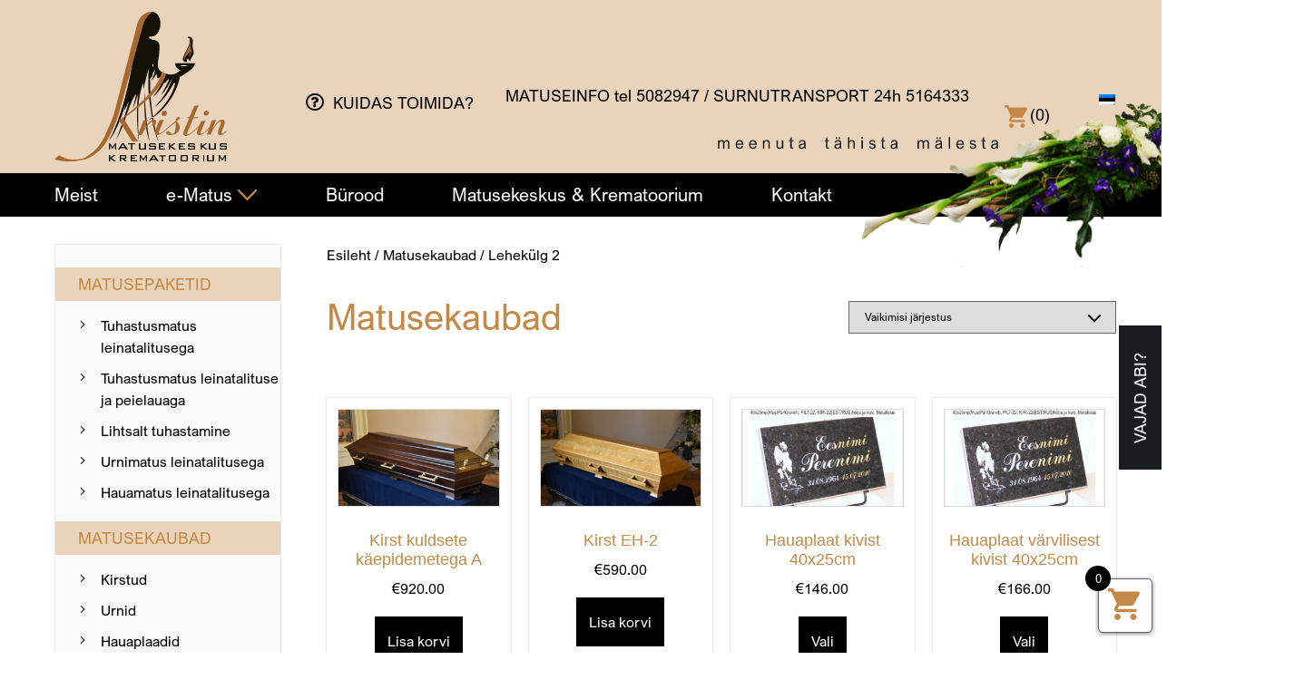

--- FILE ---
content_type: text/html; charset=UTF-8
request_url: https://www.kristin.ee/tootekategooria/matusekaubad/page/2/
body_size: 17562
content:
<!doctype html>
<html lang="et">
<head>
	<meta charset="UTF-8">
		<meta name="viewport" content="width=device-width, initial-scale=1">
	<link rel="profile" href="http://gmpg.org/xfn/11">
	<meta name='robots' content='index, follow, max-image-preview:large, max-snippet:-1, max-video-preview:-1' />
	<style>img:is([sizes="auto" i], [sizes^="auto," i]) { contain-intrinsic-size: 3000px 1500px }</style>
	
	<!-- This site is optimized with the Yoast SEO plugin v26.4 - https://yoast.com/wordpress/plugins/seo/ -->
	<title>Matusekaubad - Page 2 of 9 - Kristin</title>
<link data-rocket-prefetch href="" rel="dns-prefetch"><link rel="preload" data-rocket-preload as="image" href="https://www.kristin.ee/wp-content/themes/hello-elementor-child/assets/images/flower_1.png" fetchpriority="high">
	<link rel="canonical" href="https://www.kristin.ee/tootekategooria/matusekaubad/page/2/" />
	<link rel="prev" href="https://www.kristin.ee/tootekategooria/matusekaubad/" />
	<link rel="next" href="https://www.kristin.ee/tootekategooria/matusekaubad/page/3/" />
	<meta property="og:locale" content="et_EE" />
	<meta property="og:type" content="article" />
	<meta property="og:title" content="Matusekaubad - Page 2 of 9 - Kristin" />
	<meta property="og:url" content="https://www.kristin.ee/tootekategooria/matusekaubad/" />
	<meta property="og:site_name" content="Kristin" />
	<meta name="twitter:card" content="summary_large_image" />
	<script type="application/ld+json" class="yoast-schema-graph">{"@context":"https://schema.org","@graph":[{"@type":"CollectionPage","@id":"https://www.kristin.ee/tootekategooria/matusekaubad/","url":"https://www.kristin.ee/tootekategooria/matusekaubad/page/2/","name":"Matusekaubad - Page 2 of 9 - Kristin","isPartOf":{"@id":"https://www.kristin.ee/#website"},"primaryImageOfPage":{"@id":"https://www.kristin.ee/tootekategooria/matusekaubad/page/2/#primaryimage"},"image":{"@id":"https://www.kristin.ee/tootekategooria/matusekaubad/page/2/#primaryimage"},"thumbnailUrl":"https://www.kristin.ee/wp-content/uploads/2020/11/Kirst-mand-scaled.jpg","breadcrumb":{"@id":"https://www.kristin.ee/tootekategooria/matusekaubad/page/2/#breadcrumb"},"inLanguage":"et"},{"@type":"ImageObject","inLanguage":"et","@id":"https://www.kristin.ee/tootekategooria/matusekaubad/page/2/#primaryimage","url":"https://www.kristin.ee/wp-content/uploads/2020/11/Kirst-mand-scaled.jpg","contentUrl":"https://www.kristin.ee/wp-content/uploads/2020/11/Kirst-mand-scaled.jpg","width":2560,"height":1707,"caption":"Kirst-mand"},{"@type":"BreadcrumbList","@id":"https://www.kristin.ee/tootekategooria/matusekaubad/page/2/#breadcrumb","itemListElement":[{"@type":"ListItem","position":1,"name":"Esileht","item":"https://www.kristin.ee/"},{"@type":"ListItem","position":2,"name":"Matusekaubad"}]},{"@type":"WebSite","@id":"https://www.kristin.ee/#website","url":"https://www.kristin.ee/","name":"Kristin","description":"Osta matus netist.","potentialAction":[{"@type":"SearchAction","target":{"@type":"EntryPoint","urlTemplate":"https://www.kristin.ee/?s={search_term_string}"},"query-input":{"@type":"PropertyValueSpecification","valueRequired":true,"valueName":"search_term_string"}}],"inLanguage":"et"}]}</script>
	<!-- / Yoast SEO plugin. -->


<link rel="alternate" type="application/rss+xml" title="Kristin &raquo; RSS" href="https://www.kristin.ee/feed/" />
<link rel="alternate" type="application/rss+xml" title="Kristin &raquo; Kommentaaride RSS" href="https://www.kristin.ee/comments/feed/" />
<link rel="alternate" type="application/rss+xml" title="Kristin &raquo; Matusekaubad Kategooria uudisevoog" href="https://www.kristin.ee/tootekategooria/matusekaubad/feed/" />
<script>
window._wpemojiSettings = {"baseUrl":"https:\/\/s.w.org\/images\/core\/emoji\/16.0.1\/72x72\/","ext":".png","svgUrl":"https:\/\/s.w.org\/images\/core\/emoji\/16.0.1\/svg\/","svgExt":".svg","source":{"concatemoji":"https:\/\/www.kristin.ee\/wp-includes\/js\/wp-emoji-release.min.js?ver=6.8.3"}};
/*! This file is auto-generated */
!function(s,n){var o,i,e;function c(e){try{var t={supportTests:e,timestamp:(new Date).valueOf()};sessionStorage.setItem(o,JSON.stringify(t))}catch(e){}}function p(e,t,n){e.clearRect(0,0,e.canvas.width,e.canvas.height),e.fillText(t,0,0);var t=new Uint32Array(e.getImageData(0,0,e.canvas.width,e.canvas.height).data),a=(e.clearRect(0,0,e.canvas.width,e.canvas.height),e.fillText(n,0,0),new Uint32Array(e.getImageData(0,0,e.canvas.width,e.canvas.height).data));return t.every(function(e,t){return e===a[t]})}function u(e,t){e.clearRect(0,0,e.canvas.width,e.canvas.height),e.fillText(t,0,0);for(var n=e.getImageData(16,16,1,1),a=0;a<n.data.length;a++)if(0!==n.data[a])return!1;return!0}function f(e,t,n,a){switch(t){case"flag":return n(e,"\ud83c\udff3\ufe0f\u200d\u26a7\ufe0f","\ud83c\udff3\ufe0f\u200b\u26a7\ufe0f")?!1:!n(e,"\ud83c\udde8\ud83c\uddf6","\ud83c\udde8\u200b\ud83c\uddf6")&&!n(e,"\ud83c\udff4\udb40\udc67\udb40\udc62\udb40\udc65\udb40\udc6e\udb40\udc67\udb40\udc7f","\ud83c\udff4\u200b\udb40\udc67\u200b\udb40\udc62\u200b\udb40\udc65\u200b\udb40\udc6e\u200b\udb40\udc67\u200b\udb40\udc7f");case"emoji":return!a(e,"\ud83e\udedf")}return!1}function g(e,t,n,a){var r="undefined"!=typeof WorkerGlobalScope&&self instanceof WorkerGlobalScope?new OffscreenCanvas(300,150):s.createElement("canvas"),o=r.getContext("2d",{willReadFrequently:!0}),i=(o.textBaseline="top",o.font="600 32px Arial",{});return e.forEach(function(e){i[e]=t(o,e,n,a)}),i}function t(e){var t=s.createElement("script");t.src=e,t.defer=!0,s.head.appendChild(t)}"undefined"!=typeof Promise&&(o="wpEmojiSettingsSupports",i=["flag","emoji"],n.supports={everything:!0,everythingExceptFlag:!0},e=new Promise(function(e){s.addEventListener("DOMContentLoaded",e,{once:!0})}),new Promise(function(t){var n=function(){try{var e=JSON.parse(sessionStorage.getItem(o));if("object"==typeof e&&"number"==typeof e.timestamp&&(new Date).valueOf()<e.timestamp+604800&&"object"==typeof e.supportTests)return e.supportTests}catch(e){}return null}();if(!n){if("undefined"!=typeof Worker&&"undefined"!=typeof OffscreenCanvas&&"undefined"!=typeof URL&&URL.createObjectURL&&"undefined"!=typeof Blob)try{var e="postMessage("+g.toString()+"("+[JSON.stringify(i),f.toString(),p.toString(),u.toString()].join(",")+"));",a=new Blob([e],{type:"text/javascript"}),r=new Worker(URL.createObjectURL(a),{name:"wpTestEmojiSupports"});return void(r.onmessage=function(e){c(n=e.data),r.terminate(),t(n)})}catch(e){}c(n=g(i,f,p,u))}t(n)}).then(function(e){for(var t in e)n.supports[t]=e[t],n.supports.everything=n.supports.everything&&n.supports[t],"flag"!==t&&(n.supports.everythingExceptFlag=n.supports.everythingExceptFlag&&n.supports[t]);n.supports.everythingExceptFlag=n.supports.everythingExceptFlag&&!n.supports.flag,n.DOMReady=!1,n.readyCallback=function(){n.DOMReady=!0}}).then(function(){return e}).then(function(){var e;n.supports.everything||(n.readyCallback(),(e=n.source||{}).concatemoji?t(e.concatemoji):e.wpemoji&&e.twemoji&&(t(e.twemoji),t(e.wpemoji)))}))}((window,document),window._wpemojiSettings);
</script>
<style id='wp-emoji-styles-inline-css'>

	img.wp-smiley, img.emoji {
		display: inline !important;
		border: none !important;
		box-shadow: none !important;
		height: 1em !important;
		width: 1em !important;
		margin: 0 0.07em !important;
		vertical-align: -0.1em !important;
		background: none !important;
		padding: 0 !important;
	}
</style>
<link rel='stylesheet' id='wp-block-library-css' href='https://www.kristin.ee/wp-includes/css/dist/block-library/style.min.css?ver=6.8.3' media='all' />
<style id='classic-theme-styles-inline-css'>
/*! This file is auto-generated */
.wp-block-button__link{color:#fff;background-color:#32373c;border-radius:9999px;box-shadow:none;text-decoration:none;padding:calc(.667em + 2px) calc(1.333em + 2px);font-size:1.125em}.wp-block-file__button{background:#32373c;color:#fff;text-decoration:none}
</style>
<style id='global-styles-inline-css'>
:root{--wp--preset--aspect-ratio--square: 1;--wp--preset--aspect-ratio--4-3: 4/3;--wp--preset--aspect-ratio--3-4: 3/4;--wp--preset--aspect-ratio--3-2: 3/2;--wp--preset--aspect-ratio--2-3: 2/3;--wp--preset--aspect-ratio--16-9: 16/9;--wp--preset--aspect-ratio--9-16: 9/16;--wp--preset--color--black: #000000;--wp--preset--color--cyan-bluish-gray: #abb8c3;--wp--preset--color--white: #ffffff;--wp--preset--color--pale-pink: #f78da7;--wp--preset--color--vivid-red: #cf2e2e;--wp--preset--color--luminous-vivid-orange: #ff6900;--wp--preset--color--luminous-vivid-amber: #fcb900;--wp--preset--color--light-green-cyan: #7bdcb5;--wp--preset--color--vivid-green-cyan: #00d084;--wp--preset--color--pale-cyan-blue: #8ed1fc;--wp--preset--color--vivid-cyan-blue: #0693e3;--wp--preset--color--vivid-purple: #9b51e0;--wp--preset--gradient--vivid-cyan-blue-to-vivid-purple: linear-gradient(135deg,rgba(6,147,227,1) 0%,rgb(155,81,224) 100%);--wp--preset--gradient--light-green-cyan-to-vivid-green-cyan: linear-gradient(135deg,rgb(122,220,180) 0%,rgb(0,208,130) 100%);--wp--preset--gradient--luminous-vivid-amber-to-luminous-vivid-orange: linear-gradient(135deg,rgba(252,185,0,1) 0%,rgba(255,105,0,1) 100%);--wp--preset--gradient--luminous-vivid-orange-to-vivid-red: linear-gradient(135deg,rgba(255,105,0,1) 0%,rgb(207,46,46) 100%);--wp--preset--gradient--very-light-gray-to-cyan-bluish-gray: linear-gradient(135deg,rgb(238,238,238) 0%,rgb(169,184,195) 100%);--wp--preset--gradient--cool-to-warm-spectrum: linear-gradient(135deg,rgb(74,234,220) 0%,rgb(151,120,209) 20%,rgb(207,42,186) 40%,rgb(238,44,130) 60%,rgb(251,105,98) 80%,rgb(254,248,76) 100%);--wp--preset--gradient--blush-light-purple: linear-gradient(135deg,rgb(255,206,236) 0%,rgb(152,150,240) 100%);--wp--preset--gradient--blush-bordeaux: linear-gradient(135deg,rgb(254,205,165) 0%,rgb(254,45,45) 50%,rgb(107,0,62) 100%);--wp--preset--gradient--luminous-dusk: linear-gradient(135deg,rgb(255,203,112) 0%,rgb(199,81,192) 50%,rgb(65,88,208) 100%);--wp--preset--gradient--pale-ocean: linear-gradient(135deg,rgb(255,245,203) 0%,rgb(182,227,212) 50%,rgb(51,167,181) 100%);--wp--preset--gradient--electric-grass: linear-gradient(135deg,rgb(202,248,128) 0%,rgb(113,206,126) 100%);--wp--preset--gradient--midnight: linear-gradient(135deg,rgb(2,3,129) 0%,rgb(40,116,252) 100%);--wp--preset--font-size--small: 13px;--wp--preset--font-size--medium: 20px;--wp--preset--font-size--large: 36px;--wp--preset--font-size--x-large: 42px;--wp--preset--spacing--20: 0.44rem;--wp--preset--spacing--30: 0.67rem;--wp--preset--spacing--40: 1rem;--wp--preset--spacing--50: 1.5rem;--wp--preset--spacing--60: 2.25rem;--wp--preset--spacing--70: 3.38rem;--wp--preset--spacing--80: 5.06rem;--wp--preset--shadow--natural: 6px 6px 9px rgba(0, 0, 0, 0.2);--wp--preset--shadow--deep: 12px 12px 50px rgba(0, 0, 0, 0.4);--wp--preset--shadow--sharp: 6px 6px 0px rgba(0, 0, 0, 0.2);--wp--preset--shadow--outlined: 6px 6px 0px -3px rgba(255, 255, 255, 1), 6px 6px rgba(0, 0, 0, 1);--wp--preset--shadow--crisp: 6px 6px 0px rgba(0, 0, 0, 1);}:where(.is-layout-flex){gap: 0.5em;}:where(.is-layout-grid){gap: 0.5em;}body .is-layout-flex{display: flex;}.is-layout-flex{flex-wrap: wrap;align-items: center;}.is-layout-flex > :is(*, div){margin: 0;}body .is-layout-grid{display: grid;}.is-layout-grid > :is(*, div){margin: 0;}:where(.wp-block-columns.is-layout-flex){gap: 2em;}:where(.wp-block-columns.is-layout-grid){gap: 2em;}:where(.wp-block-post-template.is-layout-flex){gap: 1.25em;}:where(.wp-block-post-template.is-layout-grid){gap: 1.25em;}.has-black-color{color: var(--wp--preset--color--black) !important;}.has-cyan-bluish-gray-color{color: var(--wp--preset--color--cyan-bluish-gray) !important;}.has-white-color{color: var(--wp--preset--color--white) !important;}.has-pale-pink-color{color: var(--wp--preset--color--pale-pink) !important;}.has-vivid-red-color{color: var(--wp--preset--color--vivid-red) !important;}.has-luminous-vivid-orange-color{color: var(--wp--preset--color--luminous-vivid-orange) !important;}.has-luminous-vivid-amber-color{color: var(--wp--preset--color--luminous-vivid-amber) !important;}.has-light-green-cyan-color{color: var(--wp--preset--color--light-green-cyan) !important;}.has-vivid-green-cyan-color{color: var(--wp--preset--color--vivid-green-cyan) !important;}.has-pale-cyan-blue-color{color: var(--wp--preset--color--pale-cyan-blue) !important;}.has-vivid-cyan-blue-color{color: var(--wp--preset--color--vivid-cyan-blue) !important;}.has-vivid-purple-color{color: var(--wp--preset--color--vivid-purple) !important;}.has-black-background-color{background-color: var(--wp--preset--color--black) !important;}.has-cyan-bluish-gray-background-color{background-color: var(--wp--preset--color--cyan-bluish-gray) !important;}.has-white-background-color{background-color: var(--wp--preset--color--white) !important;}.has-pale-pink-background-color{background-color: var(--wp--preset--color--pale-pink) !important;}.has-vivid-red-background-color{background-color: var(--wp--preset--color--vivid-red) !important;}.has-luminous-vivid-orange-background-color{background-color: var(--wp--preset--color--luminous-vivid-orange) !important;}.has-luminous-vivid-amber-background-color{background-color: var(--wp--preset--color--luminous-vivid-amber) !important;}.has-light-green-cyan-background-color{background-color: var(--wp--preset--color--light-green-cyan) !important;}.has-vivid-green-cyan-background-color{background-color: var(--wp--preset--color--vivid-green-cyan) !important;}.has-pale-cyan-blue-background-color{background-color: var(--wp--preset--color--pale-cyan-blue) !important;}.has-vivid-cyan-blue-background-color{background-color: var(--wp--preset--color--vivid-cyan-blue) !important;}.has-vivid-purple-background-color{background-color: var(--wp--preset--color--vivid-purple) !important;}.has-black-border-color{border-color: var(--wp--preset--color--black) !important;}.has-cyan-bluish-gray-border-color{border-color: var(--wp--preset--color--cyan-bluish-gray) !important;}.has-white-border-color{border-color: var(--wp--preset--color--white) !important;}.has-pale-pink-border-color{border-color: var(--wp--preset--color--pale-pink) !important;}.has-vivid-red-border-color{border-color: var(--wp--preset--color--vivid-red) !important;}.has-luminous-vivid-orange-border-color{border-color: var(--wp--preset--color--luminous-vivid-orange) !important;}.has-luminous-vivid-amber-border-color{border-color: var(--wp--preset--color--luminous-vivid-amber) !important;}.has-light-green-cyan-border-color{border-color: var(--wp--preset--color--light-green-cyan) !important;}.has-vivid-green-cyan-border-color{border-color: var(--wp--preset--color--vivid-green-cyan) !important;}.has-pale-cyan-blue-border-color{border-color: var(--wp--preset--color--pale-cyan-blue) !important;}.has-vivid-cyan-blue-border-color{border-color: var(--wp--preset--color--vivid-cyan-blue) !important;}.has-vivid-purple-border-color{border-color: var(--wp--preset--color--vivid-purple) !important;}.has-vivid-cyan-blue-to-vivid-purple-gradient-background{background: var(--wp--preset--gradient--vivid-cyan-blue-to-vivid-purple) !important;}.has-light-green-cyan-to-vivid-green-cyan-gradient-background{background: var(--wp--preset--gradient--light-green-cyan-to-vivid-green-cyan) !important;}.has-luminous-vivid-amber-to-luminous-vivid-orange-gradient-background{background: var(--wp--preset--gradient--luminous-vivid-amber-to-luminous-vivid-orange) !important;}.has-luminous-vivid-orange-to-vivid-red-gradient-background{background: var(--wp--preset--gradient--luminous-vivid-orange-to-vivid-red) !important;}.has-very-light-gray-to-cyan-bluish-gray-gradient-background{background: var(--wp--preset--gradient--very-light-gray-to-cyan-bluish-gray) !important;}.has-cool-to-warm-spectrum-gradient-background{background: var(--wp--preset--gradient--cool-to-warm-spectrum) !important;}.has-blush-light-purple-gradient-background{background: var(--wp--preset--gradient--blush-light-purple) !important;}.has-blush-bordeaux-gradient-background{background: var(--wp--preset--gradient--blush-bordeaux) !important;}.has-luminous-dusk-gradient-background{background: var(--wp--preset--gradient--luminous-dusk) !important;}.has-pale-ocean-gradient-background{background: var(--wp--preset--gradient--pale-ocean) !important;}.has-electric-grass-gradient-background{background: var(--wp--preset--gradient--electric-grass) !important;}.has-midnight-gradient-background{background: var(--wp--preset--gradient--midnight) !important;}.has-small-font-size{font-size: var(--wp--preset--font-size--small) !important;}.has-medium-font-size{font-size: var(--wp--preset--font-size--medium) !important;}.has-large-font-size{font-size: var(--wp--preset--font-size--large) !important;}.has-x-large-font-size{font-size: var(--wp--preset--font-size--x-large) !important;}
:where(.wp-block-post-template.is-layout-flex){gap: 1.25em;}:where(.wp-block-post-template.is-layout-grid){gap: 1.25em;}
:where(.wp-block-columns.is-layout-flex){gap: 2em;}:where(.wp-block-columns.is-layout-grid){gap: 2em;}
:root :where(.wp-block-pullquote){font-size: 1.5em;line-height: 1.6;}
</style>
<link rel='stylesheet' id='swedbankv2-css' href='https://www.kristin.ee/wp-content/plugins/woocommerce-gateway-swedbank-v2/css/swedbank_plugin.css?ver=6.8.3' media='all' />
<link rel='stylesheet' id='woocommerce-layout-css' href='https://www.kristin.ee/wp-content/plugins/woocommerce/assets/css/woocommerce-layout.css?ver=10.3.5' media='all' />
<link rel='stylesheet' id='woocommerce-smallscreen-css' href='https://www.kristin.ee/wp-content/plugins/woocommerce/assets/css/woocommerce-smallscreen.css?ver=10.3.5' media='only screen and (max-width: 768px)' />
<link rel='stylesheet' id='woocommerce-general-css' href='https://www.kristin.ee/wp-content/plugins/woocommerce/assets/css/woocommerce.css?ver=10.3.5' media='all' />
<style id='woocommerce-inline-inline-css'>
.woocommerce form .form-row .required { visibility: visible; }
</style>
<link rel='stylesheet' id='wpml-legacy-horizontal-list-0-css' href='https://www.kristin.ee/wp-content/plugins/sitepress-multilingual-cms/templates/language-switchers/legacy-list-horizontal/style.min.css?ver=1' media='all' />
<link rel='stylesheet' id='wpml-menu-item-0-css' href='https://www.kristin.ee/wp-content/plugins/sitepress-multilingual-cms/templates/language-switchers/menu-item/style.min.css?ver=1' media='all' />
<link rel='stylesheet' id='xoo-wsc-css' href='https://www.kristin.ee/wp-content/plugins/woocommerce-side-cart-premium/public/css/xoo-wsc-public.css?ver=2.4' media='all' />
<style id='xoo-wsc-inline-css'>
.xoo-wsc-footer a.xoo-wsc-ft-btn{
				background-color: #000000;
				color: #fff;
				padding-top: 5px;
				padding-bottom: 5px;
			}

			.xoo-wsc-coupon-submit{
				background-color: #000000;
				color: #fff;
			}
			.xoo-wsc-header{
				background-color: #ffffff;
				color: #000000;
				border-bottom-width: 1px;
				border-bottom-color: #eeeeee;
				border-bottom-style: solid;
				padding: 20px 20px;
			}
			.xoo-wsc-ctxt{
				font-size: 30px;
			}
			.xoo-wsc-close{
				font-size: 30px;
			}
			.xoo-wsc-container{
				width: 380px;
			}
			.xoo-wsc-body{
				background-color: #ffffff;
				font-size: 18px;
				color: #000000;
			}
			input[type='number'].xoo-wsc-qty{
				background-color: #ffffff;
			}
			.xoo-wsc-qtybox{
				border-color: #000000;
			}
			.xoo-wsc-chng{
				border-color: #000000;
			}
			a.xoo-wsc-remove{
				color: #000000;
			}
			a.xoo-wsc-pname{
				color: #000000;
				font-size: 16px;
			}
			.xoo-wsc-img-col{
				width: 35%;
			}
			.xoo-wsc-sum-col{
				width: 60%;
			}
			.xoo-wsc-product{
				border-top-style: solid;
				border-top-color: #eeeeee;
				border-top-width: 1px;
			}
			.xoo-wsc-basket{
				background-color: #ffffff;
				bottom: 12px;
				position: fixed;
			}
			.xoo-wsc-basket .xoo-wsc-bki{
				color: #ffffff;
				font-size: 35px;
			}
			.xoo-wsc-basket img.xoo-wsc-bki{
				width: 35px;
				height: 35px;
			}
			.xoo-wsc-items-count{
				background-color: #000000;
				color: #ffffff;
			}
			.xoo-wsc-footer{
				background-color: #ffffff;
			}
			.xoo-wsc-footer a.xoo-wsc-ft-btn{
				margin: 4px 0;
			}
			.xoo-wsc-wp-item img.size-shop_catalog, .xoo-wsc-rp-item img.wp-post-image{
				width: 75px;
			}
			li.xoo-wsc-rp-item{
				background-color: #fff;
			}
		.xoo-wsc-footer{
				position: absolute;
			}
			.xoo-wsc-container{
				top: 0;
				bottom: 0;
			}
				.xoo-wsc-basket{
					right: 0;
				}
				.xoo-wsc-basket, .xoo-wsc-container{
					transition-property: right;
				}
				.xoo-wsc-items-count{
					left: -15px;
				}
				.xoo-wsc-container{
					right: -380px;
				}
				.xoo-wsc-modal.xoo-wsc-active .xoo-wsc-basket{
					right: 380px;
				}
				.xoo-wsc-modal.xoo-wsc-active .xoo-wsc-container{
					right: 0;
				}
			
</style>
<link rel='stylesheet' id='xoo-wsc-fonts-css' href='https://www.kristin.ee/wp-content/plugins/woocommerce-side-cart-premium/lib/fonts/xoo-wsc-fonts.css?ver=2.4' media='all' />
<link rel='stylesheet' id='brands-styles-css' href='https://www.kristin.ee/wp-content/plugins/woocommerce/assets/css/brands.css?ver=10.3.5' media='all' />
<link rel='stylesheet' id='fb3-style-css' href='https://www.kristin.ee/wp-content/themes/hello-elementor-child/assets/fancybox/dist/jquery.fancybox.min.css?ver=6.8.3' media='all' />
<link rel='stylesheet' id='parent-style-css' href='https://www.kristin.ee/wp-content/themes/hello-elementor-child/style.css?ver=6.8.3' media='all' />
<link rel='stylesheet' id='child-style-css' href='https://www.kristin.ee/wp-content/themes/hello-elementor-child/assets/css/main.css?ver=6.8.3' media='all' />
<link rel='stylesheet' id='hello-elementor-css' href='https://www.kristin.ee/wp-content/themes/hello-elementor/style.min.css?ver=3.0.2' media='all' />
<link rel='stylesheet' id='hello-elementor-theme-style-css' href='https://www.kristin.ee/wp-content/themes/hello-elementor/theme.min.css?ver=3.0.2' media='all' />
<link rel='stylesheet' id='hello-elementor-header-footer-css' href='https://www.kristin.ee/wp-content/themes/hello-elementor/header-footer.min.css?ver=3.0.2' media='all' />
<link rel='stylesheet' id='elementor-frontend-css' href='https://www.kristin.ee/wp-content/uploads/elementor/css/custom-frontend.min.css?ver=1764138675' media='all' />
<link rel='stylesheet' id='widget-image-css' href='https://www.kristin.ee/wp-content/plugins/elementor/assets/css/widget-image.min.css?ver=3.33.1' media='all' />
<link rel='stylesheet' id='widget-icon-list-css' href='https://www.kristin.ee/wp-content/uploads/elementor/css/custom-widget-icon-list.min.css?ver=1764138675' media='all' />
<link rel='stylesheet' id='widget-nav-menu-css' href='https://www.kristin.ee/wp-content/uploads/elementor/css/custom-pro-widget-nav-menu.min.css?ver=1764138675' media='all' />
<link rel='stylesheet' id='widget-heading-css' href='https://www.kristin.ee/wp-content/plugins/elementor/assets/css/widget-heading.min.css?ver=3.33.1' media='all' />
<link rel='stylesheet' id='widget-social-icons-css' href='https://www.kristin.ee/wp-content/plugins/elementor/assets/css/widget-social-icons.min.css?ver=3.33.1' media='all' />
<link rel='stylesheet' id='e-apple-webkit-css' href='https://www.kristin.ee/wp-content/uploads/elementor/css/custom-apple-webkit.min.css?ver=1764138675' media='all' />
<link rel='stylesheet' id='widget-woocommerce-products-css' href='https://www.kristin.ee/wp-content/plugins/elementor-pro/assets/css/widget-woocommerce-products.min.css?ver=3.33.1' media='all' />
<link rel='stylesheet' id='widget-woocommerce-products-archive-css' href='https://www.kristin.ee/wp-content/uploads/elementor/css/custom-pro-widget-woocommerce-products-archive.min.css?ver=1764138675' media='all' />
<link rel='stylesheet' id='elementor-icons-css' href='https://www.kristin.ee/wp-content/plugins/elementor/assets/lib/eicons/css/elementor-icons.min.css?ver=5.44.0' media='all' />
<link rel='stylesheet' id='elementor-post-14-css' href='https://www.kristin.ee/wp-content/uploads/elementor/css/post-14.css?ver=1764138675' media='all' />
<link rel='stylesheet' id='elementor-post-13-css' href='https://www.kristin.ee/wp-content/uploads/elementor/css/post-13.css?ver=1764138675' media='all' />
<link rel='stylesheet' id='elementor-post-177-css' href='https://www.kristin.ee/wp-content/uploads/elementor/css/post-177.css?ver=1764138675' media='all' />
<link rel='stylesheet' id='elementor-post-71-css' href='https://www.kristin.ee/wp-content/uploads/elementor/css/post-71.css?ver=1764139570' media='all' />
<link rel='stylesheet' id='wapf-frontend-css' href='https://www.kristin.ee/wp-content/plugins/advanced-product-fields-for-woocommerce-pro/assets/css/frontend.min.css?ver=1.7.5' media='all' />
<link rel='stylesheet' id='elementor-gf-local-roboto-css' href='https://www.kristin.ee/wp-content/uploads/elementor/google-fonts/css/roboto.css?ver=1742475203' media='all' />
<link rel='stylesheet' id='elementor-gf-local-robotoslab-css' href='https://www.kristin.ee/wp-content/uploads/elementor/google-fonts/css/robotoslab.css?ver=1742475206' media='all' />
<link rel='stylesheet' id='elementor-gf-local-archivonarrow-css' href='https://www.kristin.ee/wp-content/uploads/elementor/google-fonts/css/archivonarrow.css?ver=1742475545' media='all' />
<link rel='stylesheet' id='elementor-icons-shared-0-css' href='https://www.kristin.ee/wp-content/plugins/elementor/assets/lib/font-awesome/css/fontawesome.min.css?ver=5.15.3' media='all' />
<link rel='stylesheet' id='elementor-icons-fa-regular-css' href='https://www.kristin.ee/wp-content/plugins/elementor/assets/lib/font-awesome/css/regular.min.css?ver=5.15.3' media='all' />
<link rel='stylesheet' id='elementor-icons-fa-solid-css' href='https://www.kristin.ee/wp-content/plugins/elementor/assets/lib/font-awesome/css/solid.min.css?ver=5.15.3' media='all' />
<script src="https://www.kristin.ee/wp-includes/js/jquery/jquery.min.js?ver=3.7.1" id="jquery-core-js"></script>
<script src="https://www.kristin.ee/wp-includes/js/jquery/jquery-migrate.min.js?ver=3.4.1" id="jquery-migrate-js"></script>
<script src="https://www.kristin.ee/wp-content/plugins/woocommerce-eabi-postoffice/js/jquery.cascadingdropdown.js?ver=6.8.3" id="jquery-cascadingdropdown-js"></script>
<script src="https://www.kristin.ee/wp-content/plugins/woocommerce-eabi-postoffice/js/eabi.cascadingdropdown.js?ver=6.8.3" id="eabi-cascadingdropdown-js"></script>
<script src="https://www.kristin.ee/wp-content/plugins/woocommerce/assets/js/jquery-blockui/jquery.blockUI.min.js?ver=2.7.0-wc.10.3.5" id="wc-jquery-blockui-js" defer data-wp-strategy="defer"></script>
<script id="wc-add-to-cart-js-extra">
var wc_add_to_cart_params = {"ajax_url":"\/wp-admin\/admin-ajax.php","wc_ajax_url":"\/?wc-ajax=%%endpoint%%","i18n_view_cart":"Vaata ostukorvi","cart_url":"https:\/\/www.kristin.ee\/cart\/","is_cart":"","cart_redirect_after_add":"no"};
</script>
<script src="https://www.kristin.ee/wp-content/plugins/woocommerce/assets/js/frontend/add-to-cart.min.js?ver=10.3.5" id="wc-add-to-cart-js" defer data-wp-strategy="defer"></script>
<script src="https://www.kristin.ee/wp-content/plugins/woocommerce/assets/js/js-cookie/js.cookie.min.js?ver=2.1.4-wc.10.3.5" id="wc-js-cookie-js" defer data-wp-strategy="defer"></script>
<script id="woocommerce-js-extra">
var woocommerce_params = {"ajax_url":"\/wp-admin\/admin-ajax.php","wc_ajax_url":"\/?wc-ajax=%%endpoint%%","i18n_password_show":"Show password","i18n_password_hide":"Hide password"};
</script>
<script src="https://www.kristin.ee/wp-content/plugins/woocommerce/assets/js/frontend/woocommerce.min.js?ver=10.3.5" id="woocommerce-js" defer data-wp-strategy="defer"></script>
<script id="wc-country-select-js-extra">
var wc_country_select_params = {"countries":"{\"EE\":{\"Harjumaa\":\"Harjumaa\",\"Tartumaa\":\"Tartumaa\",\"P\\u00e4rnumaa\":\"P\\u00e4rnumaa\",\"Ida-Virumaa\":\"Ida-Virumaa\",\"L\\u00e4\\u00e4ne-Virumaa\":\"L\\u00e4\\u00e4ne-Virumaa\",\"Viljandi\":\"Viljandi\",\"Raplamaa\":\"Raplamaa\",\"Hiiumaa\":\"Hiiumaa\",\"J\\u00f5gevamaa\":\"J\\u00f5gevamaa\",\"J\\u00e4rvamaa\":\"J\\u00e4rvamaa\",\"L\\u00e4\\u00e4nemaa\":\"L\\u00e4\\u00e4nemaa\",\"P\\u00f5lvamaa\":\"P\\u00f5lvamaa\",\"Saaremaa\":\"Saaremaa\",\"Valgamaa\":\"Valgamaa\",\"V\\u00f5rumaa\":\"V\\u00f5rumaa\"}}","i18n_select_state_text":"Vali\u2026","i18n_no_matches":"Tulemusi pole","i18n_ajax_error":"Laadimine eba\u00f5nnestus","i18n_input_too_short_1":"Palun sisesta v\u00e4hemalt 1 t\u00e4hem\u00e4rk","i18n_input_too_short_n":"Palun sisesta v\u00e4hemalt %qty% t\u00e4hem\u00e4rki","i18n_input_too_long_1":"Palun kustuta 1 t\u00e4hem\u00e4rk","i18n_input_too_long_n":"Palun kustuta %qty% t\u00e4hem\u00e4rki","i18n_selection_too_long_1":"Sa v\u00f5id valida ainult 1 variandi","i18n_selection_too_long_n":"Sa v\u00f5id valida ainult %qty% varianti","i18n_load_more":"Laadin rohkem tulemusi\u2026","i18n_searching":"Otsin\u2026"};
</script>
<script src="https://www.kristin.ee/wp-content/plugins/woocommerce/assets/js/frontend/country-select.min.js?ver=10.3.5" id="wc-country-select-js" defer data-wp-strategy="defer"></script>
<script src="https://www.kristin.ee/wp-content/themes/hello-elementor-child/assets/fancybox/dist/jquery.fancybox.min.js?ver=6.8.3" id="fb3-js"></script>
<link rel="https://api.w.org/" href="https://www.kristin.ee/wp-json/" /><link rel="alternate" title="JSON" type="application/json" href="https://www.kristin.ee/wp-json/wp/v2/product_cat/48" /><link rel="EditURI" type="application/rsd+xml" title="RSD" href="https://www.kristin.ee/xmlrpc.php?rsd" />
<meta name="generator" content="WordPress 6.8.3" />
<meta name="generator" content="WooCommerce 10.3.5" />
<meta name="generator" content="WPML ver:4.8.5 stt:15;" />
<div class="help_box"><div class="help_content"><div class="help_black"> VAJAD ABI? </div><div class="help_white"><span class="help_2"> Kui tekib küsimus, võta ühendust <a href="mailto:info@kristin.ee">info@kristin.ee</a> või helista </span> <br> <a href="tel: 5082947 " class="help_mob"> 5082947 </a></div></div></div><meta name="format-detection" content="telephone=no">	<noscript><style>.woocommerce-product-gallery{ opacity: 1 !important; }</style></noscript>
	<meta name="generator" content="Elementor 3.33.1; features: additional_custom_breakpoints; settings: css_print_method-external, google_font-enabled, font_display-auto">
			<style>
				.e-con.e-parent:nth-of-type(n+4):not(.e-lazyloaded):not(.e-no-lazyload),
				.e-con.e-parent:nth-of-type(n+4):not(.e-lazyloaded):not(.e-no-lazyload) * {
					background-image: none !important;
				}
				@media screen and (max-height: 1024px) {
					.e-con.e-parent:nth-of-type(n+3):not(.e-lazyloaded):not(.e-no-lazyload),
					.e-con.e-parent:nth-of-type(n+3):not(.e-lazyloaded):not(.e-no-lazyload) * {
						background-image: none !important;
					}
				}
				@media screen and (max-height: 640px) {
					.e-con.e-parent:nth-of-type(n+2):not(.e-lazyloaded):not(.e-no-lazyload),
					.e-con.e-parent:nth-of-type(n+2):not(.e-lazyloaded):not(.e-no-lazyload) * {
						background-image: none !important;
					}
				}
			</style>
			<link rel="icon" href="https://www.kristin.ee/wp-content/uploads/2020/09/cropped-favicon-2-32x32.png" sizes="32x32" />
<link rel="icon" href="https://www.kristin.ee/wp-content/uploads/2020/09/cropped-favicon-2-192x192.png" sizes="192x192" />
<link rel="apple-touch-icon" href="https://www.kristin.ee/wp-content/uploads/2020/09/cropped-favicon-2-180x180.png" />
<meta name="msapplication-TileImage" content="https://www.kristin.ee/wp-content/uploads/2020/09/cropped-favicon-2-270x270.png" />
		<style id="wp-custom-css">
			.gform_page:first-child .gform-footer-total:nth-child(2) {
    display: none !important
}		</style>
		<meta name="generator" content="WP Rocket 3.20.1.2" data-wpr-features="wpr_preconnect_external_domains wpr_oci" /></head>
<body class="archive paged tax-product_cat term-matusekaubad term-48 paged-2 wp-theme-hello-elementor wp-child-theme-hello-elementor-child theme-hello-elementor woocommerce woocommerce-page woocommerce-no-js elementor-page-71 elementor-default elementor-template-full-width elementor-kit-14">

		<header  data-elementor-type="header" data-elementor-id="13" class="elementor elementor-13 elementor-location-header" data-elementor-post-type="elementor_library">
					<section class="elementor-section elementor-top-section elementor-element elementor-element-5dcb1d2 elementor-section-height-min-height s_header elementor-section-boxed elementor-section-height-default elementor-section-items-middle" data-id="5dcb1d2" data-element_type="section" data-settings="{&quot;background_background&quot;:&quot;classic&quot;}">
						<div  class="elementor-container elementor-column-gap-default">
					<div class="elementor-column elementor-col-20 elementor-top-column elementor-element elementor-element-02abe68" data-id="02abe68" data-element_type="column">
			<div class="elementor-widget-wrap elementor-element-populated">
						<div class="elementor-element elementor-element-3e26150 elementor-widget elementor-widget-image" data-id="3e26150" data-element_type="widget" data-widget_type="image.default">
				<div class="elementor-widget-container">
																<a href="https://www.kristin.ee">
							<img width="190" height="165" src="https://www.kristin.ee/wp-content/uploads/2020/06/logo-matusemyroo-kristin.svg" class="attachment-full size-full wp-image-143" alt="logo matusemyroo kristin" />								</a>
															</div>
				</div>
					</div>
		</div>
				<div class="elementor-column elementor-col-20 elementor-top-column elementor-element elementor-element-bd2011c" data-id="bd2011c" data-element_type="column">
			<div class="elementor-widget-wrap elementor-element-populated">
						<div class="elementor-element elementor-element-aa11c1e elementor-align-left elementor-mobile-align-center elementor-widget__width-auto elementor-icon-list--layout-traditional elementor-list-item-link-full_width elementor-widget elementor-widget-icon-list" data-id="aa11c1e" data-element_type="widget" data-widget_type="icon-list.default">
				<div class="elementor-widget-container">
							<ul class="elementor-icon-list-items">
							<li class="elementor-icon-list-item">
											<a href="https://www.kristin.ee/kuidas-toimida/">

												<span class="elementor-icon-list-icon">
							<i aria-hidden="true" class="far fa-question-circle"></i>						</span>
										<span class="elementor-icon-list-text">KUIDAS TOIMIDA?</span>
											</a>
									</li>
						</ul>
						</div>
				</div>
					</div>
		</div>
				<div class="elementor-column elementor-col-20 elementor-top-column elementor-element elementor-element-abb726c matuseinfo_column" data-id="abb726c" data-element_type="column">
			<div class="elementor-widget-wrap elementor-element-populated">
						<div class="elementor-element elementor-element-addafd7 elementor-widget__width-auto elementor-widget-tablet__width-inherit elementor-widget elementor-widget-text-editor" data-id="addafd7" data-element_type="widget" data-widget_type="text-editor.default">
				<div class="elementor-widget-container">
									<p>MATUSEINFO tel 5082947 / SURNUTRANSPORT 24h <a href="tel:+3725164333">5164333</a></p>								</div>
				</div>
					</div>
		</div>
				<div class="elementor-column elementor-col-20 elementor-top-column elementor-element elementor-element-8f85ccd head_cart hov" data-id="8f85ccd" data-element_type="column">
			<div class="elementor-widget-wrap elementor-element-populated">
						<div class="elementor-element elementor-element-5e16b5c elementor-widget-tablet__width-auto elementor-absolute elementor-widget-mobile__width-auto elementor-widget elementor-widget-shortcode" data-id="5e16b5c" data-element_type="widget" data-settings="{&quot;_position&quot;:&quot;absolute&quot;}" data-widget_type="shortcode.default">
				<div class="elementor-widget-container">
							<div class="elementor-shortcode"><a class="xoo-wsc-sc-cont"><img src="https://www.kristin.ee/wp-content/uploads/2020/06/shoppingcart.svg" class="xoo-wsc-sc-icon"><span class="xoo-wsc-sc-count">0</span>   - <span class="xoo-wsc-sc-total"><span class="woocommerce-Price-amount amount"><bdi><span class="woocommerce-Price-currencySymbol">&euro;</span>0.00</bdi></span></span></a></div>
						</div>
				</div>
					</div>
		</div>
				<div class="elementor-column elementor-col-20 elementor-top-column elementor-element elementor-element-075d7e3 head_lang" data-id="075d7e3" data-element_type="column">
			<div class="elementor-widget-wrap elementor-element-populated">
						<div class="elementor-element elementor-element-cc4f422 elementor-nav-menu--dropdown-none lang_bar elementor-nav-menu__align-end elementor-widget elementor-widget-nav-menu" data-id="cc4f422" data-element_type="widget" data-settings="{&quot;submenu_icon&quot;:{&quot;value&quot;:&quot;&lt;i class=\&quot;\&quot; aria-hidden=\&quot;true\&quot;&gt;&lt;\/i&gt;&quot;,&quot;library&quot;:&quot;&quot;},&quot;layout&quot;:&quot;horizontal&quot;}" data-widget_type="nav-menu.default">
				<div class="elementor-widget-container">
								<nav aria-label="Menu" class="elementor-nav-menu--main elementor-nav-menu__container elementor-nav-menu--layout-horizontal e--pointer-none">
				<ul id="menu-1-cc4f422" class="elementor-nav-menu"><li class="menu-item wpml-ls-slot-58 wpml-ls-item wpml-ls-item-et wpml-ls-current-language wpml-ls-menu-item wpml-ls-first-item wpml-ls-last-item menu-item-type-wpml_ls_menu_item menu-item-object-wpml_ls_menu_item menu-item-wpml-ls-58-et"><a href="https://www.kristin.ee/tootekategooria/matusekaubad/" role="menuitem" class="elementor-item"><img
            class="wpml-ls-flag"
            src="https://www.kristin.ee/wp-content/plugins/sitepress-multilingual-cms/res/flags/et.png"
            alt="Eesti keeles"
            
            
    /></a></li>
</ul>			</nav>
						<nav class="elementor-nav-menu--dropdown elementor-nav-menu__container" aria-hidden="true">
				<ul id="menu-2-cc4f422" class="elementor-nav-menu"><li class="menu-item wpml-ls-slot-58 wpml-ls-item wpml-ls-item-et wpml-ls-current-language wpml-ls-menu-item wpml-ls-first-item wpml-ls-last-item menu-item-type-wpml_ls_menu_item menu-item-object-wpml_ls_menu_item menu-item-wpml-ls-58-et"><a href="https://www.kristin.ee/tootekategooria/matusekaubad/" role="menuitem" class="elementor-item" tabindex="-1"><img
            class="wpml-ls-flag"
            src="https://www.kristin.ee/wp-content/plugins/sitepress-multilingual-cms/res/flags/et.png"
            alt="Eesti keeles"
            
            
    /></a></li>
</ul>			</nav>
						</div>
				</div>
					</div>
		</div>
					</div>
		</section>
				<section class="elementor-section elementor-top-section elementor-element elementor-element-20e7ec5 elementor-section-height-min-height header_bottom elementor-section-boxed elementor-section-height-default elementor-section-items-middle" data-id="20e7ec5" data-element_type="section" data-settings="{&quot;background_background&quot;:&quot;classic&quot;}">
						<div  class="elementor-container elementor-column-gap-no">
					<div class="elementor-column elementor-col-100 elementor-top-column elementor-element elementor-element-aa1d22b header_menu" data-id="aa1d22b" data-element_type="column">
			<div class="elementor-widget-wrap elementor-element-populated">
						<div class="elementor-element elementor-element-8ab82b9 elementor-nav-menu__align-start elementor-nav-menu--dropdown-tablet elementor-nav-menu__text-align-aside elementor-nav-menu--toggle elementor-nav-menu--burger elementor-widget elementor-widget-nav-menu" data-id="8ab82b9" data-element_type="widget" data-settings="{&quot;layout&quot;:&quot;horizontal&quot;,&quot;submenu_icon&quot;:{&quot;value&quot;:&quot;&lt;i class=\&quot;fas fa-caret-down\&quot; aria-hidden=\&quot;true\&quot;&gt;&lt;\/i&gt;&quot;,&quot;library&quot;:&quot;fa-solid&quot;},&quot;toggle&quot;:&quot;burger&quot;}" data-widget_type="nav-menu.default">
				<div class="elementor-widget-container">
								<nav aria-label="Menu" class="elementor-nav-menu--main elementor-nav-menu__container elementor-nav-menu--layout-horizontal e--pointer-overline e--animation-fade">
				<ul id="menu-1-8ab82b9" class="elementor-nav-menu"><li class="menu-item menu-item-type-post_type menu-item-object-page menu-item-157"><a href="https://www.kristin.ee/meist/" class="elementor-item">Meist</a></li>
<li class="menu-item menu-item-type-post_type menu-item-object-page menu-item-has-children menu-item-91"><a href="https://www.kristin.ee/e-matus/" class="elementor-item">e-Matus</a>
<ul class="sub-menu elementor-nav-menu--dropdown">
	<li class="menu-item menu-item-type-custom menu-item-object-custom menu-item-612"><a href="https://www.kristin.ee/tootekategooria/matusekaubad/" class="elementor-sub-item">Matusekaubad</a></li>
	<li class="menu-item menu-item-type-custom menu-item-object-custom menu-item-613"><a href="https://www.kristin.ee/tootekategooria/matuseteenused/" class="elementor-sub-item">Matuseteenused</a></li>
	<li class="menu-item menu-item-type-custom menu-item-object-custom menu-item-1972"><a href="https://www.kristin.ee/matusepaketid/" class="elementor-sub-item">Matusepaketid</a></li>
	<li class="menu-item menu-item-type-custom menu-item-object-custom menu-item-1973"><a href="https://www.kristin.ee/matuse-eellepingud/" class="elementor-sub-item">Matuse eellepingud</a></li>
</ul>
</li>
<li class="menu-item menu-item-type-post_type menu-item-object-page menu-item-142"><a href="https://www.kristin.ee/burood/" class="elementor-item">Bürood</a></li>
<li class="menu-item menu-item-type-post_type menu-item-object-page menu-item-165"><a href="https://www.kristin.ee/krematoorium-ja-matusekeskus/" class="elementor-item">Matusekeskus &#038; Krematoorium</a></li>
<li class="menu-item menu-item-type-post_type menu-item-object-page menu-item-privacy-policy menu-item-176"><a rel="privacy-policy" href="https://www.kristin.ee/kontakt/" class="elementor-item">Kontakt</a></li>
</ul>			</nav>
					<div class="elementor-menu-toggle" role="button" tabindex="0" aria-label="Menu Toggle" aria-expanded="false">
			<i aria-hidden="true" role="presentation" class="elementor-menu-toggle__icon--open eicon-menu-bar"></i><i aria-hidden="true" role="presentation" class="elementor-menu-toggle__icon--close eicon-close"></i>		</div>
					<nav class="elementor-nav-menu--dropdown elementor-nav-menu__container" aria-hidden="true">
				<ul id="menu-2-8ab82b9" class="elementor-nav-menu"><li class="menu-item menu-item-type-post_type menu-item-object-page menu-item-157"><a href="https://www.kristin.ee/meist/" class="elementor-item" tabindex="-1">Meist</a></li>
<li class="menu-item menu-item-type-post_type menu-item-object-page menu-item-has-children menu-item-91"><a href="https://www.kristin.ee/e-matus/" class="elementor-item" tabindex="-1">e-Matus</a>
<ul class="sub-menu elementor-nav-menu--dropdown">
	<li class="menu-item menu-item-type-custom menu-item-object-custom menu-item-612"><a href="https://www.kristin.ee/tootekategooria/matusekaubad/" class="elementor-sub-item" tabindex="-1">Matusekaubad</a></li>
	<li class="menu-item menu-item-type-custom menu-item-object-custom menu-item-613"><a href="https://www.kristin.ee/tootekategooria/matuseteenused/" class="elementor-sub-item" tabindex="-1">Matuseteenused</a></li>
	<li class="menu-item menu-item-type-custom menu-item-object-custom menu-item-1972"><a href="https://www.kristin.ee/matusepaketid/" class="elementor-sub-item" tabindex="-1">Matusepaketid</a></li>
	<li class="menu-item menu-item-type-custom menu-item-object-custom menu-item-1973"><a href="https://www.kristin.ee/matuse-eellepingud/" class="elementor-sub-item" tabindex="-1">Matuse eellepingud</a></li>
</ul>
</li>
<li class="menu-item menu-item-type-post_type menu-item-object-page menu-item-142"><a href="https://www.kristin.ee/burood/" class="elementor-item" tabindex="-1">Bürood</a></li>
<li class="menu-item menu-item-type-post_type menu-item-object-page menu-item-165"><a href="https://www.kristin.ee/krematoorium-ja-matusekeskus/" class="elementor-item" tabindex="-1">Matusekeskus &#038; Krematoorium</a></li>
<li class="menu-item menu-item-type-post_type menu-item-object-page menu-item-privacy-policy menu-item-176"><a rel="privacy-policy" href="https://www.kristin.ee/kontakt/" class="elementor-item" tabindex="-1">Kontakt</a></li>
</ul>			</nav>
						</div>
				</div>
					</div>
		</div>
					</div>
		</section>
				</header>
				<div  data-elementor-type="product-archive" data-elementor-id="71" class="elementor elementor-71 elementor-location-archive product" data-elementor-post-type="elementor_library">
					<section  class="elementor-section elementor-top-section elementor-element elementor-element-30aa1462 elementor-section-boxed elementor-section-height-default elementor-section-height-default" data-id="30aa1462" data-element_type="section">
						<div  class="elementor-container elementor-column-gap-default">
					<div class="elementor-column elementor-col-50 elementor-top-column elementor-element elementor-element-7eaff981" data-id="7eaff981" data-element_type="column">
			<div class="elementor-widget-wrap elementor-element-populated">
						<div class="elementor-element elementor-element-75b9d41 elementor-widget elementor-widget-shortcode" data-id="75b9d41" data-element_type="widget" data-widget_type="shortcode.default">
				<div class="elementor-widget-container">
							<div class="elementor-shortcode"><div class="menu-side-menu-container"><ul id="menu-side-menu" class="product-categories"><li id="menu-item-1765" class="menu-item menu-item-type-custom menu-item-object-custom menu-item-has-children menu-item-1765"><a href="#">Matusepaketid</a>
<ul class="sub-menu">
	<li id="menu-item-1767" class="menu-item menu-item-type-post_type menu-item-object-page menu-item-1767"><a href="https://www.kristin.ee/tuhastusmatus-leinatalitusega/">Tuhastusmatus leinatalitusega</a></li>
	<li id="menu-item-1769" class="menu-item menu-item-type-post_type menu-item-object-page menu-item-1769"><a href="https://www.kristin.ee/tuhastusmatus-leinatalituse-ja-peielauaga/">Tuhastusmatus leinatalituse ja peielauaga</a></li>
	<li id="menu-item-1781" class="menu-item menu-item-type-post_type menu-item-object-page menu-item-1781"><a href="https://www.kristin.ee/lihtsalt-tuhastamine/">Lihtsalt tuhastamine</a></li>
	<li id="menu-item-1812" class="menu-item menu-item-type-post_type menu-item-object-page menu-item-1812"><a href="https://www.kristin.ee/urnimatus-leinatalitusega/">Urnimatus leinatalitusega</a></li>
	<li id="menu-item-1783" class="menu-item menu-item-type-post_type menu-item-object-page menu-item-1783"><a href="https://www.kristin.ee/hauamatus-leinatalitusega/">Hauamatus leinatalitusega</a></li>
</ul>
</li>
<li id="menu-item-1766" class="menu-item menu-item-type-custom menu-item-object-custom menu-item-has-children menu-item-1766"><a href="#">Matusekaubad</a>
<ul class="sub-menu">
	<li id="menu-item-1784" class="menu-item menu-item-type-taxonomy menu-item-object-product_cat menu-item-1784"><a href="https://www.kristin.ee/tootekategooria/matusekaubad/kirstud/">Kirstud</a></li>
	<li id="menu-item-1785" class="menu-item menu-item-type-taxonomy menu-item-object-product_cat menu-item-1785"><a href="https://www.kristin.ee/tootekategooria/matusekaubad/urnid/">Urnid</a></li>
	<li id="menu-item-1786" class="menu-item menu-item-type-taxonomy menu-item-object-product_cat menu-item-1786"><a href="https://www.kristin.ee/tootekategooria/matusekaubad/hauaplaadid/">Hauaplaadid</a></li>
	<li id="menu-item-1787" class="menu-item menu-item-type-taxonomy menu-item-object-product_cat menu-item-1787"><a href="https://www.kristin.ee/tootekategooria/matusekaubad/kalmukaubad/">Kalmukaubad</a></li>
	<li id="menu-item-1788" class="menu-item menu-item-type-taxonomy menu-item-object-product_cat menu-item-1788"><a href="https://www.kristin.ee/tootekategooria/matusekaubad/trukised/">Trükised</a></li>
	<li id="menu-item-1789" class="menu-item menu-item-type-taxonomy menu-item-object-product_cat menu-item-has-children menu-item-1789"><a href="https://www.kristin.ee/tootekategooria/matusekaubad/lilleseaded/">Lilleseaded</a>
	<ul class="sub-menu">
		<li id="menu-item-1790" class="menu-item menu-item-type-taxonomy menu-item-object-product_cat menu-item-1790"><a href="https://www.kristin.ee/tootekategooria/matusekaubad/lilleseaded/leinakimbud/">Leinakimbud</a></li>
		<li id="menu-item-1791" class="menu-item menu-item-type-taxonomy menu-item-object-product_cat menu-item-1791"><a href="https://www.kristin.ee/tootekategooria/matusekaubad/lilleseaded/lillekimbud/">Lillekimbud</a></li>
		<li id="menu-item-1792" class="menu-item menu-item-type-taxonomy menu-item-object-product_cat menu-item-1792"><a href="https://www.kristin.ee/tootekategooria/matusekaubad/lilleseaded/parjad/">Pärjad</a></li>
		<li id="menu-item-1793" class="menu-item menu-item-type-taxonomy menu-item-object-product_cat menu-item-1793"><a href="https://www.kristin.ee/tootekategooria/matusekaubad/lilleseaded/urni-kaunistused/">Urni kaunistused</a></li>
		<li id="menu-item-1794" class="menu-item menu-item-type-taxonomy menu-item-object-product_cat menu-item-1794"><a href="https://www.kristin.ee/tootekategooria/matusekaubad/lilleseaded/dekoratsioonid/">Dekoratsioonid</a></li>
		<li id="menu-item-1795" class="menu-item menu-item-type-taxonomy menu-item-object-product_cat menu-item-1795"><a href="https://www.kristin.ee/tootekategooria/matusekaubad/lilleseaded/lauakaunistused/">Lauakaunistused</a></li>
		<li id="menu-item-1796" class="menu-item menu-item-type-taxonomy menu-item-object-product_cat menu-item-1796"><a href="https://www.kristin.ee/tootekategooria/matusekaubad/lilleseaded/kirstukaunistused/">Kirstukaunistused</a></li>
	</ul>
</li>
</ul>
</li>
<li id="menu-item-1814" class="menu-item menu-item-type-custom menu-item-object-custom menu-item-has-children menu-item-1814"><a href="#">Matuseteenused</a>
<ul class="sub-menu">
	<li id="menu-item-1798" class="menu-item menu-item-type-taxonomy menu-item-object-product_cat menu-item-1798"><a href="https://www.kristin.ee/tootekategooria/matuseteenused/tuhastamisteenused/">Tuhastamis­teenused</a></li>
	<li id="menu-item-1799" class="menu-item menu-item-type-taxonomy menu-item-object-product_cat menu-item-1799"><a href="https://www.kristin.ee/tootekategooria/matuseteenused/transport/">Transport</a></li>
	<li id="menu-item-1800" class="menu-item menu-item-type-taxonomy menu-item-object-product_cat menu-item-has-children menu-item-1800"><a href="https://www.kristin.ee/tootekategooria/matuseteenused/leinatalitus/">Leinatalitus</a>
	<ul class="sub-menu">
		<li id="menu-item-1801" class="menu-item menu-item-type-taxonomy menu-item-object-product_cat menu-item-1801"><a href="https://www.kristin.ee/tootekategooria/matuseteenused/leinatalitus/matusekoneleja/">Matusekõneleja</a></li>
		<li id="menu-item-1802" class="menu-item menu-item-type-taxonomy menu-item-object-product_cat menu-item-1802"><a href="https://www.kristin.ee/tootekategooria/matuseteenused/leinatalitus/fotograaf/">Fotograaf</a></li>
		<li id="menu-item-1803" class="menu-item menu-item-type-taxonomy menu-item-object-product_cat menu-item-1803"><a href="https://www.kristin.ee/tootekategooria/matuseteenused/leinatalitus/muusika/">Muusika</a></li>
	</ul>
</li>
	<li id="menu-item-1804" class="menu-item menu-item-type-taxonomy menu-item-object-product_cat menu-item-1804"><a href="https://www.kristin.ee/tootekategooria/matuseteenused/hauastamise-teenused/">Hauastamise teenused</a></li>
	<li id="menu-item-1805" class="menu-item menu-item-type-taxonomy menu-item-object-product_cat menu-item-1805"><a href="https://www.kristin.ee/tootekategooria/matuseteenused/matusetarvete-rent/">Matusetarvete rent</a></li>
	<li id="menu-item-1806" class="menu-item menu-item-type-taxonomy menu-item-object-product_cat menu-item-1806"><a href="https://www.kristin.ee/tootekategooria/matuseteenused/peied/">Peied</a></li>
</ul>
</li>
<li id="menu-item-1807" class="menu-item menu-item-type-custom menu-item-object-custom menu-item-has-children menu-item-1807"><a href="#">Matuse eellepingud</a>
<ul class="sub-menu">
	<li id="menu-item-1808" class="menu-item menu-item-type-post_type menu-item-object-page menu-item-1808"><a href="https://www.kristin.ee/tuhastusmatus-leinatalituse-ja-peielauaga-eelleping/">Tuhastusmatus leinatalituse ja peielauaga eelleping</a></li>
	<li id="menu-item-1809" class="menu-item menu-item-type-post_type menu-item-object-page menu-item-1809"><a href="https://www.kristin.ee/lihtsalt-tuhastamine-eelleping/">Lihtsalt tuhastamine eelleping</a></li>
	<li id="menu-item-1810" class="menu-item menu-item-type-post_type menu-item-object-page menu-item-1810"><a href="https://www.kristin.ee/urnimatus-leinatalitusega-eelleping/">Urnimatus leinatalitusega eelleping</a></li>
	<li id="menu-item-1811" class="menu-item menu-item-type-post_type menu-item-object-page menu-item-1811"><a href="https://www.kristin.ee/hauamatus-leinatalitusega-eelleping/">Hauamatus leinatalitusega eelleping</a></li>
</ul>
</li>
</ul></div></div>
						</div>
				</div>
					</div>
		</div>
				<div class="elementor-column elementor-col-50 elementor-top-column elementor-element elementor-element-8e4693f" data-id="8e4693f" data-element_type="column">
			<div class="elementor-widget-wrap elementor-element-populated">
						<div class="elementor-element elementor-element-7cdf0ce elementor-widget elementor-widget-woocommerce-breadcrumb" data-id="7cdf0ce" data-element_type="widget" data-widget_type="woocommerce-breadcrumb.default">
				<div class="elementor-widget-container">
					<nav class="woocommerce-breadcrumb" aria-label="Breadcrumb"><a href="https://www.kristin.ee">Esileht</a>&nbsp;&#47;&nbsp;<a href="https://www.kristin.ee/tootekategooria/matusekaubad/">Matusekaubad</a>&nbsp;&#47;&nbsp;Lehekülg 2</nav>				</div>
				</div>
				<div class="elementor-element elementor-element-6b312da elementor-widget elementor-widget-theme-archive-title elementor-page-title elementor-widget-heading" data-id="6b312da" data-element_type="widget" data-widget_type="theme-archive-title.default">
				<div class="elementor-widget-container">
					<h1 class="elementor-heading-title elementor-size-default">Matusekaubad</h1>				</div>
				</div>
				<div class="elementor-element elementor-element-34f53ba elementor-product-loop-item--align-center elementor-products-grid elementor-wc-products elementor-show-pagination-border-yes elementor-widget elementor-widget-wc-archive-products" data-id="34f53ba" data-element_type="widget" data-widget_type="wc-archive-products.default">
				<div class="elementor-widget-container">
					<div class="woocommerce columns-4 "><div class="woocommerce-notices-wrapper"></div><form class="woocommerce-ordering" method="get">
		<select
		name="orderby"
		class="orderby"
					aria-label="Poe järjestus"
			>
					<option value="menu_order"  selected='selected'>Vaikimisi järjestus</option>
					<option value="popularity" >Järjesta populaarsuse alusel</option>
					<option value="rating" >Järjesta keskmise hinnangu järgi</option>
					<option value="date" >Järjesta uudsuse alusel</option>
					<option value="price" >Järjesta hinna alusel: odavamast kallimani</option>
					<option value="price-desc" >Järjesta hinna alusel: kallimast odavamani</option>
			</select>
	<input type="hidden" name="paged" value="1" />
	</form>
<ul class="products elementor-grid columns-4">
<li class="product type-product post-2883 status-publish first instock product_cat-kirstud has-post-thumbnail shipping-taxable purchasable product-type-simple">
	<a href="https://www.kristin.ee/toode/kirst-kuldsete-kaepidemetega-a/" class="woocommerce-LoopProduct-link woocommerce-loop-product__link"><img fetchpriority="high" width="300" height="180" src="https://www.kristin.ee/wp-content/uploads/2020/11/Kirst-mand-300x180.jpg" class="attachment-woocommerce_thumbnail size-woocommerce_thumbnail" alt="Kirst-mand" decoding="async" /><h2 class="woocommerce-loop-product__title">Kirst kuldsete käepidemetega A</h2>
	<span class="price"><span class="woocommerce-Price-amount amount"><bdi><span class="woocommerce-Price-currencySymbol">&euro;</span>920.00</bdi></span></span>
</a><a href="/tootekategooria/matusekaubad/page/2/?add-to-cart=2883" aria-describedby="woocommerce_loop_add_to_cart_link_describedby_2883" data-quantity="1" class="button product_type_simple add_to_cart_button ajax_add_to_cart" data-product_id="2883" data-product_sku="" aria-label="Add to cart: &ldquo;Kirst kuldsete käepidemetega A&rdquo;" rel="nofollow" data-success_message="&ldquo;Kirst kuldsete käepidemetega A&rdquo; has been added to your cart" role="button">Lisa korvi</a>	<span id="woocommerce_loop_add_to_cart_link_describedby_2883" class="screen-reader-text">
			</span>
</li>
<li class="product type-product post-2503 status-publish instock product_cat-kirstud has-post-thumbnail shipping-taxable purchasable product-type-simple">
	<a href="https://www.kristin.ee/toode/kirst-eh-2/" class="woocommerce-LoopProduct-link woocommerce-loop-product__link"><img width="300" height="180" src="https://www.kristin.ee/wp-content/uploads/2020/09/DSC_0042-300x180.jpg" class="attachment-woocommerce_thumbnail size-woocommerce_thumbnail" alt="Kirst EH-2" decoding="async" /><h2 class="woocommerce-loop-product__title">Kirst EH-2</h2>
	<span class="price"><span class="woocommerce-Price-amount amount"><bdi><span class="woocommerce-Price-currencySymbol">&euro;</span>590.00</bdi></span></span>
</a><a href="/tootekategooria/matusekaubad/page/2/?add-to-cart=2503" aria-describedby="woocommerce_loop_add_to_cart_link_describedby_2503" data-quantity="1" class="button product_type_simple add_to_cart_button ajax_add_to_cart" data-product_id="2503" data-product_sku="" aria-label="Add to cart: &ldquo;Kirst EH-2&rdquo;" rel="nofollow" data-success_message="&ldquo;Kirst EH-2&rdquo; has been added to your cart" role="button">Lisa korvi</a>	<span id="woocommerce_loop_add_to_cart_link_describedby_2503" class="screen-reader-text">
			</span>
</li>
<li class="product type-product post-2951 status-publish instock product_cat-hauaplaadid has-post-thumbnail shipping-taxable purchasable product-type-simple">
	<a href="https://www.kristin.ee/toode/hauaplaat-kivist-40x25cm/" class="woocommerce-LoopProduct-link woocommerce-loop-product__link"><img loading="lazy" width="300" height="180" src="https://www.kristin.ee/wp-content/uploads/2020/09/022a_Pilt-22_Kiri-22-300x180.jpg" class="attachment-woocommerce_thumbnail size-woocommerce_thumbnail" alt="Hauaplaat kivist 40x25cm" decoding="async" /><h2 class="woocommerce-loop-product__title">Hauaplaat kivist 40x25cm</h2>
	<span class="price"><span class="woocommerce-Price-amount amount"><bdi><span class="woocommerce-Price-currencySymbol">&euro;</span>146.00</bdi></span></span>
</a><a href="https://www.kristin.ee/toode/hauaplaat-kivist-40x25cm/" aria-describedby="woocommerce_loop_add_to_cart_link_describedby_2951" data-quantity="1" class="button product_type_simple add_to_cart_button" data-product_id="2951" data-product_sku="" aria-label="Add to cart: &ldquo;Hauaplaat kivist 40x25cm&rdquo;" rel="nofollow" data-success_message="&ldquo;Hauaplaat kivist 40x25cm&rdquo; has been added to your cart">Vali</a>	<span id="woocommerce_loop_add_to_cart_link_describedby_2951" class="screen-reader-text">
			</span>
</li>
<li class="product type-product post-3585 status-publish last instock product_cat-hauaplaadid has-post-thumbnail shipping-taxable purchasable product-type-simple">
	<a href="https://www.kristin.ee/toode/hauaplaat-varvilisest-kivist-40x25cm/" class="woocommerce-LoopProduct-link woocommerce-loop-product__link"><img loading="lazy" width="300" height="180" src="https://www.kristin.ee/wp-content/uploads/2020/09/022a_Pilt-22_Kiri-22-300x180.jpg" class="attachment-woocommerce_thumbnail size-woocommerce_thumbnail" alt="Hauaplaat värvilisest kivist 40x25cm" decoding="async" /><h2 class="woocommerce-loop-product__title">Hauaplaat värvilisest kivist 40x25cm</h2>
	<span class="price"><span class="woocommerce-Price-amount amount"><bdi><span class="woocommerce-Price-currencySymbol">&euro;</span>166.00</bdi></span></span>
</a><a href="https://www.kristin.ee/toode/hauaplaat-varvilisest-kivist-40x25cm/" aria-describedby="woocommerce_loop_add_to_cart_link_describedby_3585" data-quantity="1" class="button product_type_simple add_to_cart_button" data-product_id="3585" data-product_sku="" aria-label="Add to cart: &ldquo;Hauaplaat värvilisest kivist 40x25cm&rdquo;" rel="nofollow" data-success_message="&ldquo;Hauaplaat värvilisest kivist 40x25cm&rdquo; has been added to your cart">Vali</a>	<span id="woocommerce_loop_add_to_cart_link_describedby_3585" class="screen-reader-text">
			</span>
</li>
<li class="product type-product post-3586 status-publish first instock product_cat-hauaplaadid has-post-thumbnail shipping-taxable purchasable product-type-simple">
	<a href="https://www.kristin.ee/toode/hauaplaat-varvilisest-kivist-50x30cm/" class="woocommerce-LoopProduct-link woocommerce-loop-product__link"><img loading="lazy" width="300" height="180" src="https://www.kristin.ee/wp-content/uploads/2020/09/034a_Pilt-34R_Kiri-34R-300x180.jpg" class="attachment-woocommerce_thumbnail size-woocommerce_thumbnail" alt="Hauaplaat värvilisest kivist 50x30cm" decoding="async" /><h2 class="woocommerce-loop-product__title">Hauaplaat värvilisest kivist 50x30cm</h2>
	<span class="price"><span class="woocommerce-Price-amount amount"><bdi><span class="woocommerce-Price-currencySymbol">&euro;</span>241.00</bdi></span></span>
</a><a href="https://www.kristin.ee/toode/hauaplaat-varvilisest-kivist-50x30cm/" aria-describedby="woocommerce_loop_add_to_cart_link_describedby_3586" data-quantity="1" class="button product_type_simple add_to_cart_button" data-product_id="3586" data-product_sku="" aria-label="Add to cart: &ldquo;Hauaplaat värvilisest kivist 50x30cm&rdquo;" rel="nofollow" data-success_message="&ldquo;Hauaplaat värvilisest kivist 50x30cm&rdquo; has been added to your cart">Vali</a>	<span id="woocommerce_loop_add_to_cart_link_describedby_3586" class="screen-reader-text">
			</span>
</li>
<li class="product type-product post-2470 status-publish instock product_cat-hauaplaadid has-post-thumbnail shipping-taxable purchasable product-type-simple">
	<a href="https://www.kristin.ee/toode/hauaplaat-kivist-50x30cm-2/" class="woocommerce-LoopProduct-link woocommerce-loop-product__link"><img loading="lazy" width="300" height="180" src="https://www.kristin.ee/wp-content/uploads/2020/09/034a_Pilt-34R_Kiri-34R-300x180.jpg" class="attachment-woocommerce_thumbnail size-woocommerce_thumbnail" alt="Hauaplaat kivist 50x30cm" decoding="async" /><h2 class="woocommerce-loop-product__title">Hauaplaat kivist 50x30cm</h2>
	<span class="price"><span class="woocommerce-Price-amount amount"><bdi><span class="woocommerce-Price-currencySymbol">&euro;</span>201.00</bdi></span></span>
</a><a href="https://www.kristin.ee/toode/hauaplaat-kivist-50x30cm-2/" aria-describedby="woocommerce_loop_add_to_cart_link_describedby_2470" data-quantity="1" class="button product_type_simple add_to_cart_button" data-product_id="2470" data-product_sku="" aria-label="Add to cart: &ldquo;Hauaplaat kivist 50x30cm&rdquo;" rel="nofollow" data-success_message="&ldquo;Hauaplaat kivist 50x30cm&rdquo; has been added to your cart">Vali</a>	<span id="woocommerce_loop_add_to_cart_link_describedby_2470" class="screen-reader-text">
			</span>
</li>
<li class="product type-product post-3587 status-publish instock product_cat-hauaplaadid has-post-thumbnail shipping-taxable purchasable product-type-simple">
	<a href="https://www.kristin.ee/toode/hauaplaat-varvilisest-kivist-50x25cm/" class="woocommerce-LoopProduct-link woocommerce-loop-product__link"><img loading="lazy" width="300" height="180" src="https://www.kristin.ee/wp-content/uploads/2020/09/005_Pilt-5_Kiri-5-300x180.jpg" class="attachment-woocommerce_thumbnail size-woocommerce_thumbnail" alt="Hauaplaat värvilisest kivist 50x25cm" decoding="async" /><h2 class="woocommerce-loop-product__title">Hauaplaat värvilisest kivist 50x25cm</h2>
	<span class="price"><span class="woocommerce-Price-amount amount"><bdi><span class="woocommerce-Price-currencySymbol">&euro;</span>204.00</bdi></span></span>
</a><a href="https://www.kristin.ee/toode/hauaplaat-varvilisest-kivist-50x25cm/" aria-describedby="woocommerce_loop_add_to_cart_link_describedby_3587" data-quantity="1" class="button product_type_simple add_to_cart_button" data-product_id="3587" data-product_sku="" aria-label="Add to cart: &ldquo;Hauaplaat värvilisest kivist 50x25cm&rdquo;" rel="nofollow" data-success_message="&ldquo;Hauaplaat värvilisest kivist 50x25cm&rdquo; has been added to your cart">Vali</a>	<span id="woocommerce_loop_add_to_cart_link_describedby_3587" class="screen-reader-text">
			</span>
</li>
<li class="product type-product post-2323 status-publish last instock product_cat-hauaplaadid has-post-thumbnail shipping-taxable purchasable product-type-simple">
	<a href="https://www.kristin.ee/toode/hauaplaat-kivist-50x25cm/" class="woocommerce-LoopProduct-link woocommerce-loop-product__link"><img loading="lazy" width="300" height="180" src="https://www.kristin.ee/wp-content/uploads/2020/09/005_Pilt-5_Kiri-5-300x180.jpg" class="attachment-woocommerce_thumbnail size-woocommerce_thumbnail" alt="Hauaplaat kivist 50x25cm" decoding="async" /><h2 class="woocommerce-loop-product__title">Hauaplaat kivist 50x25cm</h2>
	<span class="price"><span class="woocommerce-Price-amount amount"><bdi><span class="woocommerce-Price-currencySymbol">&euro;</span>166.00</bdi></span></span>
</a><a href="https://www.kristin.ee/toode/hauaplaat-kivist-50x25cm/" aria-describedby="woocommerce_loop_add_to_cart_link_describedby_2323" data-quantity="1" class="button product_type_simple add_to_cart_button" data-product_id="2323" data-product_sku="" aria-label="Add to cart: &ldquo;Hauaplaat kivist 50x25cm&rdquo;" rel="nofollow" data-success_message="&ldquo;Hauaplaat kivist 50x25cm&rdquo; has been added to your cart">Vali</a>	<span id="woocommerce_loop_add_to_cart_link_describedby_2323" class="screen-reader-text">
			</span>
</li>
<li class="product type-product post-3095 status-publish first instock product_cat-urnid has-post-thumbnail shipping-taxable purchasable product-type-simple">
	<a href="https://www.kristin.ee/toode/urn-ristiga/" class="woocommerce-LoopProduct-link woocommerce-loop-product__link"><img loading="lazy" width="300" height="180" src="https://www.kristin.ee/wp-content/uploads/2020/12/Urn-ristiga-300x180.jpg" class="attachment-woocommerce_thumbnail size-woocommerce_thumbnail" alt="Urn ristiga" decoding="async" /><h2 class="woocommerce-loop-product__title">Urn ristiga</h2>
	<span class="price"><span class="woocommerce-Price-amount amount"><bdi><span class="woocommerce-Price-currencySymbol">&euro;</span>80.00</bdi></span></span>
</a><a href="/tootekategooria/matusekaubad/page/2/?add-to-cart=3095" aria-describedby="woocommerce_loop_add_to_cart_link_describedby_3095" data-quantity="1" class="button product_type_simple add_to_cart_button ajax_add_to_cart" data-product_id="3095" data-product_sku="" aria-label="Add to cart: &ldquo;Urn ristiga&rdquo;" rel="nofollow" data-success_message="&ldquo;Urn ristiga&rdquo; has been added to your cart" role="button">Lisa korvi</a>	<span id="woocommerce_loop_add_to_cart_link_describedby_3095" class="screen-reader-text">
			</span>
</li>
<li class="product type-product post-2319 status-publish instock product_cat-urnid has-post-thumbnail shipping-taxable purchasable product-type-simple">
	<a href="https://www.kristin.ee/toode/urn-metall-kuldne/" class="woocommerce-LoopProduct-link woocommerce-loop-product__link"><img loading="lazy" width="300" height="180" src="https://www.kristin.ee/wp-content/uploads/2020/09/Metall-kuldne-2-300x180.jpg" class="attachment-woocommerce_thumbnail size-woocommerce_thumbnail" alt="Urn Metall kuldne" decoding="async" /><h2 class="woocommerce-loop-product__title">Urn Metall kuldne</h2>
	<span class="price"><span class="woocommerce-Price-amount amount"><bdi><span class="woocommerce-Price-currencySymbol">&euro;</span>190.00</bdi></span></span>
</a><a href="/tootekategooria/matusekaubad/page/2/?add-to-cart=2319" aria-describedby="woocommerce_loop_add_to_cart_link_describedby_2319" data-quantity="1" class="button product_type_simple add_to_cart_button ajax_add_to_cart" data-product_id="2319" data-product_sku="" aria-label="Add to cart: &ldquo;Urn Metall kuldne&rdquo;" rel="nofollow" data-success_message="&ldquo;Urn Metall kuldne&rdquo; has been added to your cart" role="button">Lisa korvi</a>	<span id="woocommerce_loop_add_to_cart_link_describedby_2319" class="screen-reader-text">
			</span>
</li>
<li class="product type-product post-2314 status-publish instock product_cat-urnid has-post-thumbnail shipping-taxable purchasable product-type-simple">
	<a href="https://www.kristin.ee/toode/urn-metall-sinine/" class="woocommerce-LoopProduct-link woocommerce-loop-product__link"><img loading="lazy" width="300" height="180" src="https://www.kristin.ee/wp-content/uploads/2020/09/DSC_0159-300x180.jpg" class="attachment-woocommerce_thumbnail size-woocommerce_thumbnail" alt="Urn Metall sinine" decoding="async" /><h2 class="woocommerce-loop-product__title">Urn Metall sinine</h2>
	<span class="price"><span class="woocommerce-Price-amount amount"><bdi><span class="woocommerce-Price-currencySymbol">&euro;</span>190.00</bdi></span></span>
</a><a href="/tootekategooria/matusekaubad/page/2/?add-to-cart=2314" aria-describedby="woocommerce_loop_add_to_cart_link_describedby_2314" data-quantity="1" class="button product_type_simple add_to_cart_button ajax_add_to_cart" data-product_id="2314" data-product_sku="" aria-label="Add to cart: &ldquo;Urn Metall sinine&rdquo;" rel="nofollow" data-success_message="&ldquo;Urn Metall sinine&rdquo; has been added to your cart" role="button">Lisa korvi</a>	<span id="woocommerce_loop_add_to_cart_link_describedby_2314" class="screen-reader-text">
			</span>
</li>
<li class="product type-product post-3093 status-publish last instock product_cat-urnid has-post-thumbnail shipping-taxable purchasable product-type-simple">
	<a href="https://www.kristin.ee/toode/urn-tammepuidust-uk001/" class="woocommerce-LoopProduct-link woocommerce-loop-product__link"><img loading="lazy" width="300" height="180" src="https://www.kristin.ee/wp-content/uploads/2020/12/Urn-puit-300x180.jpg" class="attachment-woocommerce_thumbnail size-woocommerce_thumbnail" alt="Urn tammepuidust UK001" decoding="async" /><h2 class="woocommerce-loop-product__title">Urn tammepuidust UK001</h2>
	<span class="price"><span class="woocommerce-Price-amount amount"><bdi><span class="woocommerce-Price-currencySymbol">&euro;</span>115.00</bdi></span></span>
</a><a href="/tootekategooria/matusekaubad/page/2/?add-to-cart=3093" aria-describedby="woocommerce_loop_add_to_cart_link_describedby_3093" data-quantity="1" class="button product_type_simple add_to_cart_button ajax_add_to_cart" data-product_id="3093" data-product_sku="" aria-label="Add to cart: &ldquo;Urn tammepuidust UK001&rdquo;" rel="nofollow" data-success_message="&ldquo;Urn tammepuidust UK001&rdquo; has been added to your cart" role="button">Lisa korvi</a>	<span id="woocommerce_loop_add_to_cart_link_describedby_3093" class="screen-reader-text">
			</span>
</li>
<li class="product type-product post-3332 status-publish first instock product_cat-urnid has-post-thumbnail shipping-taxable purchasable product-type-simple">
	<a href="https://www.kristin.ee/toode/urn-d104w/" class="woocommerce-LoopProduct-link woocommerce-loop-product__link"><img loading="lazy" width="300" height="180" src="https://www.kristin.ee/wp-content/uploads/2021/03/DSC_0178-300x180.jpg" class="attachment-woocommerce_thumbnail size-woocommerce_thumbnail" alt="Urn D104W" decoding="async" /><h2 class="woocommerce-loop-product__title">Urn D104W</h2>
	<span class="price"><span class="woocommerce-Price-amount amount"><bdi><span class="woocommerce-Price-currencySymbol">&euro;</span>115.00</bdi></span></span>
</a><a href="/tootekategooria/matusekaubad/page/2/?add-to-cart=3332" aria-describedby="woocommerce_loop_add_to_cart_link_describedby_3332" data-quantity="1" class="button product_type_simple add_to_cart_button ajax_add_to_cart" data-product_id="3332" data-product_sku="" aria-label="Add to cart: &ldquo;Urn D104W&rdquo;" rel="nofollow" data-success_message="&ldquo;Urn D104W&rdquo; has been added to your cart" role="button">Lisa korvi</a>	<span id="woocommerce_loop_add_to_cart_link_describedby_3332" class="screen-reader-text">
			</span>
</li>
<li class="product type-product post-3333 status-publish instock product_cat-urnid has-post-thumbnail shipping-taxable purchasable product-type-simple">
	<a href="https://www.kristin.ee/toode/urn-d104b/" class="woocommerce-LoopProduct-link woocommerce-loop-product__link"><img loading="lazy" width="300" height="180" src="https://www.kristin.ee/wp-content/uploads/2021/03/DSC_0180-300x180.jpg" class="attachment-woocommerce_thumbnail size-woocommerce_thumbnail" alt="Urn D104B" decoding="async" /><h2 class="woocommerce-loop-product__title">Urn D104B</h2>
	<span class="price"><span class="woocommerce-Price-amount amount"><bdi><span class="woocommerce-Price-currencySymbol">&euro;</span>115.00</bdi></span></span>
</a><a href="/tootekategooria/matusekaubad/page/2/?add-to-cart=3333" aria-describedby="woocommerce_loop_add_to_cart_link_describedby_3333" data-quantity="1" class="button product_type_simple add_to_cart_button ajax_add_to_cart" data-product_id="3333" data-product_sku="" aria-label="Add to cart: &ldquo;Urn D104B&rdquo;" rel="nofollow" data-success_message="&ldquo;Urn D104B&rdquo; has been added to your cart" role="button">Lisa korvi</a>	<span id="woocommerce_loop_add_to_cart_link_describedby_3333" class="screen-reader-text">
			</span>
</li>
<li class="product type-product post-3336 status-publish instock product_cat-urnid has-post-thumbnail shipping-taxable purchasable product-type-simple">
	<a href="https://www.kristin.ee/toode/urn-u11-toonitud/" class="woocommerce-LoopProduct-link woocommerce-loop-product__link"><img loading="lazy" width="300" height="180" src="https://www.kristin.ee/wp-content/uploads/2021/03/DSC_0182-300x180.jpg" class="attachment-woocommerce_thumbnail size-woocommerce_thumbnail" alt="Urn U11 toonitud" decoding="async" /><h2 class="woocommerce-loop-product__title">Urn U11 toonitud</h2>
	<span class="price"><span class="woocommerce-Price-amount amount"><bdi><span class="woocommerce-Price-currencySymbol">&euro;</span>99.00</bdi></span></span>
</a><a href="/tootekategooria/matusekaubad/page/2/?add-to-cart=3336" aria-describedby="woocommerce_loop_add_to_cart_link_describedby_3336" data-quantity="1" class="button product_type_simple add_to_cart_button ajax_add_to_cart" data-product_id="3336" data-product_sku="" aria-label="Add to cart: &ldquo;Urn U11 toonitud&rdquo;" rel="nofollow" data-success_message="&ldquo;Urn U11 toonitud&rdquo; has been added to your cart" role="button">Lisa korvi</a>	<span id="woocommerce_loop_add_to_cart_link_describedby_3336" class="screen-reader-text">
			</span>
</li>
<li class="product type-product post-3335 status-publish last instock product_cat-urnid has-post-thumbnail shipping-taxable purchasable product-type-simple">
	<a href="https://www.kristin.ee/toode/urn-u11/" class="woocommerce-LoopProduct-link woocommerce-loop-product__link"><img loading="lazy" width="300" height="180" src="https://www.kristin.ee/wp-content/uploads/2021/03/DSC_0184-300x180.jpg" class="attachment-woocommerce_thumbnail size-woocommerce_thumbnail" alt="Urn U11" decoding="async" /><h2 class="woocommerce-loop-product__title">Urn U11</h2>
	<span class="price"><span class="woocommerce-Price-amount amount"><bdi><span class="woocommerce-Price-currencySymbol">&euro;</span>99.00</bdi></span></span>
</a><a href="/tootekategooria/matusekaubad/page/2/?add-to-cart=3335" aria-describedby="woocommerce_loop_add_to_cart_link_describedby_3335" data-quantity="1" class="button product_type_simple add_to_cart_button ajax_add_to_cart" data-product_id="3335" data-product_sku="" aria-label="Add to cart: &ldquo;Urn U11&rdquo;" rel="nofollow" data-success_message="&ldquo;Urn U11&rdquo; has been added to your cart" role="button">Lisa korvi</a>	<span id="woocommerce_loop_add_to_cart_link_describedby_3335" class="screen-reader-text">
			</span>
</li>
</ul>
<nav class="woocommerce-pagination" aria-label="Product Pagination">
	<ul class='page-numbers'>
	<li><a class="prev page-numbers" href="https://www.kristin.ee/tootekategooria/matusekaubad/page/1/">&larr;</a></li>
	<li><a aria-label="Page 1" class="page-numbers" href="https://www.kristin.ee/tootekategooria/matusekaubad/page/1/">1</a></li>
	<li><span aria-label="Page 2" aria-current="page" class="page-numbers current">2</span></li>
	<li><a aria-label="Page 3" class="page-numbers" href="https://www.kristin.ee/tootekategooria/matusekaubad/page/3/">3</a></li>
	<li><a aria-label="Page 4" class="page-numbers" href="https://www.kristin.ee/tootekategooria/matusekaubad/page/4/">4</a></li>
	<li><a aria-label="Page 5" class="page-numbers" href="https://www.kristin.ee/tootekategooria/matusekaubad/page/5/">5</a></li>
	<li><span class="page-numbers dots">&hellip;</span></li>
	<li><a aria-label="Page 7" class="page-numbers" href="https://www.kristin.ee/tootekategooria/matusekaubad/page/7/">7</a></li>
	<li><a aria-label="Page 8" class="page-numbers" href="https://www.kristin.ee/tootekategooria/matusekaubad/page/8/">8</a></li>
	<li><a aria-label="Page 9" class="page-numbers" href="https://www.kristin.ee/tootekategooria/matusekaubad/page/9/">9</a></li>
	<li><a class="next page-numbers" href="https://www.kristin.ee/tootekategooria/matusekaubad/page/3/">&rarr;</a></li>
</ul>
</nav>
</div>				</div>
				</div>
					</div>
		</div>
					</div>
		</section>
				</div>
				<footer data-elementor-type="footer" data-elementor-id="177" class="elementor elementor-177 elementor-location-footer" data-elementor-post-type="elementor_library">
					<section class="elementor-section elementor-top-section elementor-element elementor-element-1148100 elementor-section-height-min-height foot_top elementor-section-boxed elementor-section-height-default elementor-section-items-middle" data-id="1148100" data-element_type="section" data-settings="{&quot;background_background&quot;:&quot;classic&quot;}">
						<div class="elementor-container elementor-column-gap-default">
					<div class="elementor-column elementor-col-25 elementor-top-column elementor-element elementor-element-23c9bf4" data-id="23c9bf4" data-element_type="column">
			<div class="elementor-widget-wrap elementor-element-populated">
						<div class="elementor-element elementor-element-cde02f6 elementor-widget elementor-widget-heading" data-id="cde02f6" data-element_type="widget" data-widget_type="heading.default">
				<div class="elementor-widget-container">
					<h2 class="elementor-heading-title elementor-size-default">KONTAKTID</h2>				</div>
				</div>
				<div class="elementor-element elementor-element-3e63b47 elementor-widget elementor-widget-text-editor" data-id="3e63b47" data-element_type="widget" data-widget_type="text-editor.default">
				<div class="elementor-widget-container">
									<p class="p1"><span style="color: #ffffff;"><span class="s1"><a style="color: #ffffff;" href="https://www.kristin.ee/burood/">Bürood</a><br /></span><span class="s1"><a style="color: #ffffff;" href="https://www.kristin.ee/krematoorium-ja-matusekeskus/">Krematoorium</a><br /></span><span class="s1">Juhatus</span></span></p>								</div>
				</div>
					</div>
		</div>
				<div class="elementor-column elementor-col-25 elementor-top-column elementor-element elementor-element-0a6e111" data-id="0a6e111" data-element_type="column">
			<div class="elementor-widget-wrap elementor-element-populated">
						<div class="elementor-element elementor-element-b68c054 elementor-widget elementor-widget-heading" data-id="b68c054" data-element_type="widget" data-widget_type="heading.default">
				<div class="elementor-widget-container">
					<h2 class="elementor-heading-title elementor-size-default">E-MATUS</h2>				</div>
				</div>
				<div class="elementor-element elementor-element-5c7108d elementor-widget elementor-widget-text-editor" data-id="5c7108d" data-element_type="widget" data-widget_type="text-editor.default">
				<div class="elementor-widget-container">
									<p class="p1"><span style="color: #ffffff;"><a style="color: #ffffff;" href="https://www.kristin.ee/ostu-ja-tellimisabi/">Ostu-ja tellimisabi</a></span><br /><span style="color: #ffffff;"><a style="color: #ffffff;" href="https://www.kristin.ee/tellimistingimused/">Tellimistingimused</a></span><br /><span style="color: #ffffff;"><a style="color: #ffffff;" href="https://www.kristin.ee/privaatsustingimused/">Privaatsustingimused</a></span></p>								</div>
				</div>
					</div>
		</div>
				<div class="elementor-column elementor-col-25 elementor-top-column elementor-element elementor-element-81c91e8" data-id="81c91e8" data-element_type="column">
			<div class="elementor-widget-wrap elementor-element-populated">
						<div class="elementor-element elementor-element-b7fdac7 elementor-widget elementor-widget-text-editor" data-id="b7fdac7" data-element_type="widget" data-widget_type="text-editor.default">
				<div class="elementor-widget-container">
									<p class="p1"><span style="color: #ffffff;"><a style="color: #ffffff;" href="https://www.kristin.ee/maksevoimalused/">Maksevõimalused</a></span></p>								</div>
				</div>
					</div>
		</div>
				<div class="elementor-column elementor-col-25 elementor-top-column elementor-element elementor-element-5ba5acd" data-id="5ba5acd" data-element_type="column">
			<div class="elementor-widget-wrap elementor-element-populated">
						<div class="elementor-element elementor-element-38ebf51 elementor-hidden-tablet elementor-widget elementor-widget-heading" data-id="38ebf51" data-element_type="widget" data-widget_type="heading.default">
				<div class="elementor-widget-container">
					<h2 class="elementor-heading-title elementor-size-default">SOTSIALMEEDIA</h2>				</div>
				</div>
				<div class="elementor-element elementor-element-5e98f7f elementor-shape-circle e-grid-align-right e-grid-align-mobile-left elementor-widget-tablet__width-auto elementor-grid-0 elementor-widget elementor-widget-social-icons" data-id="5e98f7f" data-element_type="widget" data-widget_type="social-icons.default">
				<div class="elementor-widget-container">
							<div class="elementor-social-icons-wrapper elementor-grid">
							<span class="elementor-grid-item">
					<a class="elementor-icon elementor-social-icon elementor-social-icon-facebook elementor-repeater-item-d15b951" href="https://www.facebook.com/matusekekus.ee" target="_blank">
						<span class="elementor-screen-only">Facebook</span>
						<svg xmlns="http://www.w3.org/2000/svg" width="49" height="49" viewBox="0 0 49 49" fill="none"><path fill-rule="evenodd" clip-rule="evenodd" d="M24.4043 49C37.8824 49 48.8085 38.031 48.8085 24.5C48.8085 10.969 37.8824 0 24.4043 0C10.9262 0 0 10.969 0 24.5C0 38.031 10.9262 49 24.4043 49Z" fill="white"></path><path d="M18.6025 20.4707H20.8409V18.0818C20.8409 17.023 20.8409 15.3951 21.5708 14.3892C22.3853 13.1714 23.7176 12.4942 25.0987 12.5959C26.4636 12.5309 27.83 12.6802 29.1557 13.0392L28.5901 16.6855C27.9951 16.5062 27.3824 16.4062 26.7653 16.3877C25.8833 16.3877 25.0987 16.7318 25.0987 17.7112V20.4707H28.7117L28.4623 24.0375H25.0987V36.4189H20.8409V24.0375H18.6025V20.4707Z" fill="black"></path></svg>					</a>
				</span>
					</div>
						</div>
				</div>
					</div>
		</div>
					</div>
		</section>
				<section class="elementor-section elementor-top-section elementor-element elementor-element-e32b2af elementor-section-height-min-height foot_info elementor-section-boxed elementor-section-height-default elementor-section-items-middle" data-id="e32b2af" data-element_type="section" data-settings="{&quot;background_background&quot;:&quot;classic&quot;}">
						<div class="elementor-container elementor-column-gap-default">
					<div class="elementor-column elementor-col-33 elementor-top-column elementor-element elementor-element-ea29097" data-id="ea29097" data-element_type="column">
			<div class="elementor-widget-wrap elementor-element-populated">
						<div class="elementor-element elementor-element-5f805e7 elementor-widget-tablet__width-auto elementor-widget elementor-widget-text-editor" data-id="5f805e7" data-element_type="widget" data-widget_type="text-editor.default">
				<div class="elementor-widget-container">
									<p class="p1">Juriidilised andmed:<br />MATUSEBÜROO KRISTIN OÜ<br />Reg. Nr: 10405123<br />KMKR: EE100728648<br /><a href="mailto:mkristin@kristin.ee">kristin@kristin.ee</a></p>								</div>
				</div>
					</div>
		</div>
				<div class="elementor-column elementor-col-33 elementor-top-column elementor-element elementor-element-3860b7d" data-id="3860b7d" data-element_type="column">
			<div class="elementor-widget-wrap elementor-element-populated">
						<div class="elementor-element elementor-element-cba06c1 elementor-widget-tablet__width-auto elementor-widget-mobile__width-inherit elementor-widget elementor-widget-text-editor" data-id="cba06c1" data-element_type="widget" data-widget_type="text-editor.default">
				<div class="elementor-widget-container">
									<p class="p1">Swedbank 767<br />Iban: EE672200221010115751 SWIFT/BIC: HABAEE2X</p>								</div>
				</div>
					</div>
		</div>
				<div class="elementor-column elementor-col-33 elementor-top-column elementor-element elementor-element-34023fa" data-id="34023fa" data-element_type="column">
			<div class="elementor-widget-wrap elementor-element-populated">
						<div class="elementor-element elementor-element-2db7743 elementor-widget elementor-widget-text-editor" data-id="2db7743" data-element_type="widget" data-widget_type="text-editor.default">
				<div class="elementor-widget-container">
									<p class="p1">LHV Pank 689<br />IBAN: EE767700771003147998<br />SWIFT/BIC: LHVBEE22</p>								</div>
				</div>
					</div>
		</div>
					</div>
		</section>
				<section class="elementor-section elementor-top-section elementor-element elementor-element-adc8692 elementor-section-height-min-height foot_info elementor-section-boxed elementor-section-height-default elementor-section-items-middle" data-id="adc8692" data-element_type="section" data-settings="{&quot;background_background&quot;:&quot;classic&quot;}">
						<div class="elementor-container elementor-column-gap-default">
					<div class="elementor-column elementor-col-100 elementor-top-column elementor-element elementor-element-269a0da" data-id="269a0da" data-element_type="column">
			<div class="elementor-widget-wrap elementor-element-populated">
							</div>
		</div>
					</div>
		</section>
				</footer>
		
<script type="speculationrules">
{"prefetch":[{"source":"document","where":{"and":[{"href_matches":"\/*"},{"not":{"href_matches":["\/wp-*.php","\/wp-admin\/*","\/wp-content\/uploads\/*","\/wp-content\/*","\/wp-content\/plugins\/*","\/wp-content\/themes\/hello-elementor-child\/*","\/wp-content\/themes\/hello-elementor\/*","\/*\\?(.+)"]}},{"not":{"selector_matches":"a[rel~=\"nofollow\"]"}},{"not":{"selector_matches":".no-prefetch, .no-prefetch a"}}]},"eagerness":"conservative"}]}
</script>
<div class="xoo-wsc-modal">

					<div class="xoo-wsc-basket " style="">

							
				<span class="xoo-wsc-items-count">0</span>
			
							<img src="https://www.kristin.ee/wp-content/uploads/2020/06/shoppingcart.svg" class="xoo-wsc-bki">
			
		</div>
	
	<div class="xoo-wsc-opac"></div>
	<div class="xoo-wsc-container">

		<span class="xoo-wsc-block-cart"></span>

		<div class="xoo-wsc-header">

			
			<span class="xoo-wsc-ctxt">Teie ostukorv</span>
			<span class="xoo-wsc-icon-cross xoo-wsc-close"></span>

		</div>

		<div class="xoo-wsc-body"></div>

		<div class="xoo-wsc-footer">

							<div class="xoo-wsc-related-products"></div>
							
			<div class="xoo-wsc-footer-content"></div>

			
		</div>
	</div>
</div>

<div  class="xoo-wsc-notice-box" style="display: none;">
	<div >
	  <span class="xoo-wsc-notice"></span>
	</div>
</div><script type="application/ld+json">{"@context":"https:\/\/schema.org\/","@type":"BreadcrumbList","itemListElement":[{"@type":"ListItem","position":1,"item":{"name":"Esileht","@id":"https:\/\/www.kristin.ee"}},{"@type":"ListItem","position":2,"item":{"name":"Matusekaubad","@id":"https:\/\/www.kristin.ee\/tootekategooria\/matusekaubad\/"}},{"@type":"ListItem","position":3,"item":{"name":"Lehek\u00fclg 2","@id":"https:\/\/www.kristin.ee\/tootekategooria\/matusekaubad\/page\/2\/"}}]}</script>			<script>
				const lazyloadRunObserver = () => {
					const lazyloadBackgrounds = document.querySelectorAll( `.e-con.e-parent:not(.e-lazyloaded)` );
					const lazyloadBackgroundObserver = new IntersectionObserver( ( entries ) => {
						entries.forEach( ( entry ) => {
							if ( entry.isIntersecting ) {
								let lazyloadBackground = entry.target;
								if( lazyloadBackground ) {
									lazyloadBackground.classList.add( 'e-lazyloaded' );
								}
								lazyloadBackgroundObserver.unobserve( entry.target );
							}
						});
					}, { rootMargin: '200px 0px 200px 0px' } );
					lazyloadBackgrounds.forEach( ( lazyloadBackground ) => {
						lazyloadBackgroundObserver.observe( lazyloadBackground );
					} );
				};
				const events = [
					'DOMContentLoaded',
					'elementor/lazyload/observe',
				];
				events.forEach( ( event ) => {
					document.addEventListener( event, lazyloadRunObserver );
				} );
			</script>
				<script>
		(function () {
			var c = document.body.className;
			c = c.replace(/woocommerce-no-js/, 'woocommerce-js');
			document.body.className = c;
		})();
	</script>
	<link rel='stylesheet' id='wc-stripe-blocks-checkout-style-css' href='https://www.kristin.ee/wp-content/plugins/woocommerce-gateway-stripe/build/upe-blocks.css?ver=7a015a6f0fabd17529b6' media='all' />
<link rel='stylesheet' id='wc-blocks-style-css' href='https://www.kristin.ee/wp-content/plugins/woocommerce/assets/client/blocks/wc-blocks.css?ver=wc-10.3.5' media='all' />
<script id="xoo-wsc-js-extra">
var xoo_wsc_localize = {"adminurl":"https:\/\/www.kristin.ee\/wp-admin\/admin-ajax.php","wc_ajax_url":"\/?wc-ajax=%%endpoint%%","flyto_anim":"false","custom_btn":"","ajax_atc":"1","added_to_cart":"","auto_open_cart":"1","atc_icons":"1","sp_enabled":"","apply_coupon_nonce":"","remove_coupon_nonce":"","show_basket":"always_show","trigger_class":null,"notification_time":"5000","cont_height":"full_screen","atc_reset":"false","flytoanim_img_class":null,"update_shipping_method_nonce":""};
</script>
<script src="https://www.kristin.ee/wp-content/plugins/woocommerce-side-cart-premium/public/js/xoo-wsc-public.js?ver=2.4" id="xoo-wsc-js"></script>
<script src="https://www.kristin.ee/wp-content/themes/hello-elementor-child/main.js" id="parent-script-js"></script>
<script src="https://www.kristin.ee/wp-content/plugins/elementor/assets/js/webpack.runtime.min.js?ver=3.33.1" id="elementor-webpack-runtime-js"></script>
<script src="https://www.kristin.ee/wp-content/plugins/elementor/assets/js/frontend-modules.min.js?ver=3.33.1" id="elementor-frontend-modules-js"></script>
<script src="https://www.kristin.ee/wp-includes/js/jquery/ui/core.min.js?ver=1.13.3" id="jquery-ui-core-js"></script>
<script id="elementor-frontend-js-before">
var elementorFrontendConfig = {"environmentMode":{"edit":false,"wpPreview":false,"isScriptDebug":false},"i18n":{"shareOnFacebook":"Share on Facebook","shareOnTwitter":"Share on Twitter","pinIt":"Pin it","download":"Download","downloadImage":"Download image","fullscreen":"Fullscreen","zoom":"Zoom","share":"Share","playVideo":"Play Video","previous":"Previous","next":"Next","close":"Close","a11yCarouselPrevSlideMessage":"Previous slide","a11yCarouselNextSlideMessage":"Next slide","a11yCarouselFirstSlideMessage":"This is the first slide","a11yCarouselLastSlideMessage":"This is the last slide","a11yCarouselPaginationBulletMessage":"Go to slide"},"is_rtl":false,"breakpoints":{"xs":0,"sm":480,"md":768,"lg":1280,"xl":1440,"xxl":1600},"responsive":{"breakpoints":{"mobile":{"label":"Mobile Portrait","value":767,"default_value":767,"direction":"max","is_enabled":true},"mobile_extra":{"label":"Mobile Landscape","value":880,"default_value":880,"direction":"max","is_enabled":false},"tablet":{"label":"Tablet Portrait","value":1279,"default_value":1024,"direction":"max","is_enabled":true},"tablet_extra":{"label":"Tablet Landscape","value":1200,"default_value":1200,"direction":"max","is_enabled":false},"laptop":{"label":"Laptop","value":1366,"default_value":1366,"direction":"max","is_enabled":false},"widescreen":{"label":"Widescreen","value":2400,"default_value":2400,"direction":"min","is_enabled":false}},"hasCustomBreakpoints":true},"version":"3.33.1","is_static":false,"experimentalFeatures":{"additional_custom_breakpoints":true,"theme_builder_v2":true,"home_screen":true,"global_classes_should_enforce_capabilities":true,"e_variables":true,"cloud-library":true,"e_opt_in_v4_page":true,"import-export-customization":true,"e_pro_variables":true},"urls":{"assets":"https:\/\/www.kristin.ee\/wp-content\/plugins\/elementor\/assets\/","ajaxurl":"https:\/\/www.kristin.ee\/wp-admin\/admin-ajax.php","uploadUrl":"https:\/\/www.kristin.ee\/wp-content\/uploads"},"nonces":{"floatingButtonsClickTracking":"1112c2160b"},"swiperClass":"swiper","settings":{"editorPreferences":[]},"kit":{"viewport_tablet":1279,"active_breakpoints":["viewport_mobile","viewport_tablet"],"global_image_lightbox":"yes","lightbox_enable_counter":"yes","lightbox_enable_fullscreen":"yes","lightbox_enable_zoom":"yes","lightbox_enable_share":"yes","lightbox_title_src":"title","lightbox_description_src":"description","woocommerce_notices_elements":[]},"post":{"id":0,"title":"Matusekaubad - Page 2 of 9 - Kristin","excerpt":""}};
</script>
<script src="https://www.kristin.ee/wp-content/plugins/elementor/assets/js/frontend.min.js?ver=3.33.1" id="elementor-frontend-js"></script>
<script src="https://www.kristin.ee/wp-content/plugins/elementor-pro/assets/lib/smartmenus/jquery.smartmenus.min.js?ver=1.2.1" id="smartmenus-js"></script>
<script src="https://www.kristin.ee/wp-content/plugins/woocommerce/assets/js/sourcebuster/sourcebuster.min.js?ver=10.3.5" id="sourcebuster-js-js"></script>
<script id="wc-order-attribution-js-extra">
var wc_order_attribution = {"params":{"lifetime":1.0e-5,"session":30,"base64":false,"ajaxurl":"https:\/\/www.kristin.ee\/wp-admin\/admin-ajax.php","prefix":"wc_order_attribution_","allowTracking":true},"fields":{"source_type":"current.typ","referrer":"current_add.rf","utm_campaign":"current.cmp","utm_source":"current.src","utm_medium":"current.mdm","utm_content":"current.cnt","utm_id":"current.id","utm_term":"current.trm","utm_source_platform":"current.plt","utm_creative_format":"current.fmt","utm_marketing_tactic":"current.tct","session_entry":"current_add.ep","session_start_time":"current_add.fd","session_pages":"session.pgs","session_count":"udata.vst","user_agent":"udata.uag"}};
</script>
<script src="https://www.kristin.ee/wp-content/plugins/woocommerce/assets/js/frontend/order-attribution.min.js?ver=10.3.5" id="wc-order-attribution-js"></script>
<script id="wapf-frontend-js-extra">
var wapf_config = {"ajax":"https:\/\/www.kristin.ee\/wp-admin\/admin-ajax.php","page_type":"other","display_options":{"format":"%1$s%2$s","symbol":"&euro;","decimals":2,"decimal":".","thousand":","},"slider_support":"1"};
</script>
<script src="https://www.kristin.ee/wp-content/plugins/advanced-product-fields-for-woocommerce-pro/assets/js/frontend.min.js?ver=1.7.5" id="wapf-frontend-js"></script>
<script id="wc-cart-fragments-js-extra">
var wc_cart_fragments_params = {"ajax_url":"\/wp-admin\/admin-ajax.php","wc_ajax_url":"\/?wc-ajax=%%endpoint%%","cart_hash_key":"wc_cart_hash_dc5c1ba48fa986bddbe173170d7c50e1","fragment_name":"wc_fragments_dc5c1ba48fa986bddbe173170d7c50e1","request_timeout":"5000"};
</script>
<script src="https://www.kristin.ee/wp-content/plugins/woocommerce/assets/js/frontend/cart-fragments.min.js?ver=10.3.5" id="wc-cart-fragments-js" defer data-wp-strategy="defer"></script>
<script src="https://www.kristin.ee/wp-content/plugins/elementor-pro/assets/js/webpack-pro.runtime.min.js?ver=3.33.1" id="elementor-pro-webpack-runtime-js"></script>
<script src="https://www.kristin.ee/wp-includes/js/dist/hooks.min.js?ver=4d63a3d491d11ffd8ac6" id="wp-hooks-js"></script>
<script src="https://www.kristin.ee/wp-includes/js/dist/i18n.min.js?ver=5e580eb46a90c2b997e6" id="wp-i18n-js"></script>
<script id="wp-i18n-js-after">
wp.i18n.setLocaleData( { 'text direction\u0004ltr': [ 'ltr' ] } );
</script>
<script id="elementor-pro-frontend-js-before">
var ElementorProFrontendConfig = {"ajaxurl":"https:\/\/www.kristin.ee\/wp-admin\/admin-ajax.php","nonce":"41220a913b","urls":{"assets":"https:\/\/www.kristin.ee\/wp-content\/plugins\/elementor-pro\/assets\/","rest":"https:\/\/www.kristin.ee\/wp-json\/"},"settings":{"lazy_load_background_images":true},"popup":{"hasPopUps":false},"shareButtonsNetworks":{"facebook":{"title":"Facebook","has_counter":true},"twitter":{"title":"Twitter"},"linkedin":{"title":"LinkedIn","has_counter":true},"pinterest":{"title":"Pinterest","has_counter":true},"reddit":{"title":"Reddit","has_counter":true},"vk":{"title":"VK","has_counter":true},"odnoklassniki":{"title":"OK","has_counter":true},"tumblr":{"title":"Tumblr"},"digg":{"title":"Digg"},"skype":{"title":"Skype"},"stumbleupon":{"title":"StumbleUpon","has_counter":true},"mix":{"title":"Mix"},"telegram":{"title":"Telegram"},"pocket":{"title":"Pocket","has_counter":true},"xing":{"title":"XING","has_counter":true},"whatsapp":{"title":"WhatsApp"},"email":{"title":"Email"},"print":{"title":"Print"},"x-twitter":{"title":"X"},"threads":{"title":"Threads"}},"woocommerce":{"menu_cart":{"cart_page_url":"https:\/\/www.kristin.ee\/cart\/","checkout_page_url":"https:\/\/www.kristin.ee\/tellimuse-vormistamine\/","fragments_nonce":"168e1b753e"}},"facebook_sdk":{"lang":"et","app_id":""},"lottie":{"defaultAnimationUrl":"https:\/\/www.kristin.ee\/wp-content\/plugins\/elementor-pro\/modules\/lottie\/assets\/animations\/default.json"}};
</script>
<script src="https://www.kristin.ee/wp-content/plugins/elementor-pro/assets/js/frontend.min.js?ver=3.33.1" id="elementor-pro-frontend-js"></script>
<script src="https://www.kristin.ee/wp-content/plugins/elementor-pro/assets/js/elements-handlers.min.js?ver=3.33.1" id="pro-elements-handlers-js"></script>

</body>
</html>

<!-- This website is like a Rocket, isn't it? Performance optimized by WP Rocket. Learn more: https://wp-rocket.me -->

--- FILE ---
content_type: text/css; charset=utf-8
request_url: https://www.kristin.ee/wp-content/plugins/woocommerce-gateway-swedbank-v2/css/swedbank_plugin.css?ver=6.8.3
body_size: -190
content:
.payment_box.payment_method_swedbank_v2_card_lt, .payment_box.payment_method_swedbank_v2_card_lv, .payment_box.payment_method_swedbank_v2_card_ee{
    display: none!important;
}

--- FILE ---
content_type: text/css; charset=utf-8
request_url: https://www.kristin.ee/wp-content/themes/hello-elementor-child/style.css?ver=6.8.3
body_size: -168
content:
/* 
Theme Name: Hello Elementor Child 
Description: Hello Elementor Child 
Theme Author: BlueGlass Tallinn
Template: hello-elementor 
Version: 100.0.0
Text Domain: hello-elementor-child 
*/

--- FILE ---
content_type: text/css; charset=utf-8
request_url: https://www.kristin.ee/wp-content/themes/hello-elementor-child/assets/css/main.css?ver=6.8.3
body_size: 4020
content:
.products .product .price{justify-content:center !important}.price{display:flex !important;align-items:center;flex-direction:row-reverse;justify-content:flex-end}.price ._alates{margin-right:5px}.paketBut a{width:100% !important;height:48px !important}.page-template-e-matus-form .xoo-wsc-basket{display:none}.help_box{width:250px;height:158px;z-index:15;position:fixed;top:50%;right:-204px;transform:translate(0, 0);transition:all 0.25s ease-in-out;-webkit-transition:all 0.25s ease-in-out}.help_box.active_help{transition:all 0.25s ease-in-out;-webkit-transition:all 0.25s ease-in-out;right:0}.help_content{width:100%;height:100%;position:relative;display:flex;flex-wrap:wrap;background:#F0F0F0}.help_2{font-size:18px;line-height:21px;color:#191D1D}.help_2 a{transition:all 0.25s ease-in-out;-webkit-transition:all 0.25s ease-in-out}.help_2 a:hover{color:#C48947}.help_mob{transition:all 0.25s ease-in-out;-webkit-transition:all 0.25s ease-in-out;color:#191D1D;font-weight:bold;padding-top:5px;line-height:30px}.help_mob:hover{transition:all 0.25s ease-in-out;-webkit-transition:all 0.25s ease-in-out;color:#C48947}.help_white{position:absolute;top:50%;left:59%;transform:translate(-50%, -50%);text-align:center;background:#F0F0F0;width:60%}.help_black{cursor:pointer;position:absolute;background:#191D1D;color:white;padding-left:20px;padding-right:20px;padding-bottom:10px;padding-top:10px;font-size:18px;top:35%;left:-23%;text-align:center;width:159px;-webkit-transform:rotate(-90deg);-moz-transform:rotate(0deg);-ms-transform:rotate(-90deg);-o-transform:rotate(-90deg);transform:rotate(-90deg)}@media (max-width:1279px){.help_box{display:none !important}}.hidden_obj .wapf--above{display:none !important}.hidden_obj .wapf-field-input{pointer-events:none !important;display:none !important}.hidden_obj .wapf-field-description{font-size:16px !important;color:black !important;font-weight:bold !important;opacity:1 !important}a.xoo-wsc-sc-cont{color:transparent !important}a.xoo-wsc-sc-cont span.xoo-wsc-sc-count{color:black;position:absolute}a.xoo-wsc-sc-cont span.xoo-wsc-sc-count::before{content:'('}a.xoo-wsc-sc-cont span.xoo-wsc-sc-count::after{content:')'}a.xoo-wsc-sc-cont .xoo-wsc-sc-total{display:none}.wapf-field-input{position:relative}.wapf-field-input input{padding-right:75px !important;border-radius:0 !important}.wapf-field-input input::-webkit-input-placeholder{color:#191D1D;font-size:14px}.wapf-field-input input:-ms-input-placeholder{color:#191D1D;font-size:14px}.wapf-field-input input::placeholder{color:#191D1D;font-size:14px}.ch_count{position:absolute;top:50%;right:0;transform:translate(-50%, -50%);color:#B4B4B4;font-size:14px}.wapf-field-label label{font-weight:bold}.wapf-total{color:#191D1D !important;font-size:22px !important}.wapf-swatch--image.wapf-checked,.wapf-swatch--image:hover{border-color:black !important;border-radius:0}.wapf-field-select select{border-radius:0;-webkit-appearance:none;-moz-appearance:none;text-indent:1px;text-overflow:''}.wapf-field-select .wapf-field-input::after{content:'';background-image:url(../images/arrow_down.svg);background-position:center center;background-repeat:no-repeat;background-size:contain;position:absolute;width:18px;height:18px;right:15px;top:12px;pointer-events:none}.wapf-product-totals .wapf--inner div:nth-child(-n+2){display:none}.product-template-default .added_to_cart.wc-forward{padding:15px 0 0 15px !important}.product-template-default .xoo-wsc-icon-checkmark:before{display:none}.product-template-default .input-text.qty.text{display:none}.product-template-default .single_add_to_cart_button.button.alt{margin-left:0 !important}.product_cat-lillekimbud .input-text.qty.text,.product_cat-kirstud .input-text.qty.text,.product_cat-urnid .input-text.qty.text,.product_cat-kalmukaubad .input-text.qty.text,.product_cat-trukised .input-text.qty.text,.product_cat-tuhastamisteenused .input-text.qty.text,.product_cat-transport .input-text.qty.text,.product_cat-hauastamise-teenused .input-text.qty.text,.product_cat-matusetarvete-rent .input-text.qty.text,.product_cat-urni-kaunistused .input-text.qty.text,.product_cat-leinakimbud .input-text.qty.text,.product_cat-parjad .input-text.qty.text,.product_cat-kirstu-kaunistused .input-text.qty.text{display:block !important}.product_cat-lillekimbud .single_add_to_cart_button.button.alt,.product_cat-kirstud .single_add_to_cart_button.button.alt,.product_cat-urnid .single_add_to_cart_button.button.alt,.product_cat-kalmukaubad .single_add_to_cart_button.button.alt,.product_cat-trukised .single_add_to_cart_button.button.alt,.product_cat-tuhastamisteenused .single_add_to_cart_button.button.alt,.product_cat-transport .single_add_to_cart_button.button.alt,.product_cat-hauastamise-teenused .single_add_to_cart_button.button.alt,.product_cat-matusetarvete-rent .single_add_to_cart_button.button.alt,.product_cat-urni-kaunistused .single_add_to_cart_button.button.alt,.product_cat-leinakimbud .single_add_to_cart_button.button.alt,.product_cat-parjad .single_add_to_cart_button.button.alt,.product_cat-kirstu-kaunistused .single_add_to_cart_button.button.alt{margin-left:10px !important}.wapf-radios .wapf-input-label{display:block;position:relative;padding-left:20px;margin-bottom:12px;padding-top:2px;cursor:pointer;-webkit-user-select:none;-moz-user-select:none;-ms-user-select:none;user-select:none}.wapf-radios .wapf-input-label input{position:absolute;opacity:0;cursor:pointer;height:0;width:0}.wapf-radios .wapf-custom{position:absolute;top:0;left:0;height:20px;width:20px;border-radius:100px;border:1px solid black;background-color:#eee}.wapf-radios .wapf-input-label:hover input~.wapf-custom{background-color:#ccc}.wapf-radios .wapf-input-label input:checked~.wapf-custom{border-radius:100px;border:1px solid black}.wapf-radios .wapf-custom::after{content:"";position:absolute;display:none}.wapf-radios .wapf-input-label input:checked~.wapf-custom::after{display:block}.wapf-radios .wapf-input-label .wapf-custom::after{width:10px;height:10px;-moz-border-radius:7.5px;-webkit-border-radius:7.5px;border-radius:7.5px;background-color:black;top:50%;left:50%;transform:translate(-50%, -50%)}.wapf-checkboxes .wapf-input-label,.custom_check .ginput_container{display:block;position:relative;padding-left:20px;margin-bottom:12px;padding-top:2px;cursor:pointer;-webkit-user-select:none;-moz-user-select:none;-ms-user-select:none;user-select:none}.wapf-checkboxes .wapf-input-label input{position:absolute;opacity:0;cursor:pointer;height:0;width:0}.custom_check .ginput_container input{position:absolute;opacity:0;cursor:pointer;left:0;width:20px;top:-12px;height:20px;z-index:1}.wapf-checkboxes .wapf-custom,.custom_check .ginput_container .checkmark{position:absolute;top:0;left:0;height:20px;width:20px;border:1px solid black;background-color:#eee}.wapf-checkboxes .wapf-input-label:hover input~.wapf-custom,.custom_check .ginput_container:hover input~.checkmark{background-color:#ccc}.wapf-checkboxes .wapf-input-label input:checked~.wapf-custom,.custom_check .ginput_container input:checked~.checkmark{border:1px solid black}.wapf-checkboxes .wapf-custom::after,.custom_check .ginput_container .checkmark::after{content:"";position:absolute;display:none}.wapf-checkboxes .wapf-custom::before,.custom_check .ginput_container .checkmark::before{content:"";position:absolute;display:none}.wapf-checkboxes .wapf-input-label input:checked~.wapf-custom::after,.custom_check .ginput_container input:checked~.checkmark::after{display:block}.wapf-checkboxes .wapf-input-label input:checked~.wapf-custom::before,.custom_check .ginput_container input:checked~.checkmark::before{display:block}.wapf-checkboxes .wapf-input-label .wapf-custom::after,.custom_check .ginput_container .checkmark::after{right:5px;top:3px;width:3px;height:3px;border:solid black;border-width:0 0px 12px 0;-webkit-transform:rotate(45deg);-ms-transform:rotate(45deg);transform:rotate(45deg)}.wapf-checkboxes .wapf-input-label .wapf-custom::before,.custom_check .ginput_container .checkmark::before{left:4px;bottom:5px;width:3px;height:3px;border:solid black;border-width:0px 0px 6px 0;-webkit-transform:rotate(-45deg);-ms-transform:rotate(-45deg);transform:rotate(-45deg)}.product_cat-peied .wapf-field-number .wapf-input{padding-right:15px !important;width:75px;float:right}.product_cat-peied .wapf-field-container.wapf-field-number.has-pricing{display:flex !important;flex-wrap:wrap}.product_cat-peied .wapf-field-container.wapf-field-number.has-pricing div:first-child{width:95%}.product_cat-peied .wapf-field-container.wapf-field-number.has-pricing div:last-child{width:5%}.product_cat-peied .wapf-field-img .wapf-field-label{display:none}.product_cat-peied .wapf-field-img{width:25% !important}.product_cat-peied .wapf-field-img .wapf-field-input img{height:115px;width:fit-content}.product_cat-peied .wapf-pricing-hint{display:none}.product_cat-peied .wapf-section{padding-bottom:25px}.pdf_gurmee a{text-decoration:underline !important;font-weight:normal;font-size:14px}.pdf_gurmee{margin-top:-25px}@media (max-width:767px){.product_cat-peied .wapf-field-container.wapf-field-number.has-pricing div:first-child{width:75%}.product_cat-peied .wapf-field-container.wapf-field-number.has-pricing div:last-child{width:25%}.product_cat-peied .wapf-field-img .wapf-field-input img{height:70px}}.sub-menu.elementor-nav-menu--dropdown.sm-nowrap{margin-left:-55px !important;margin-top:-5px !important}.header_menu::after{content:'';background-image:url(../images/flower_1.png);position:absolute;width:530px;height:180px;background-size:contain;top:-77px;background-repeat:no-repeat;background-position:center center;right:-207px;pointer-events:none;z-index:5}.header_menu::before{content:'';background-image:url(../images/flower_2.svg);position:absolute;width:310px;height:90px;background-size:contain;top:-78px;background-repeat:no-repeat;background-position:center center;right:129px;pointer-events:none;z-index:5}.header_menu .elementor-nav-menu .sub-arrow{padding-left:5px;padding-top:0;padding-bottom:0}.header_menu .elementor-nav-menu .sub-arrow i::before{content:url(../images/arrow_down_gold.svg) !important}.s_header .hov *{transition:all 0.25s ease-in-out !important;-webkit-transition:all 0.25s ease-in-out !important}.xoo-wsc-header{padding:20px 10px}.xoo-wsc-tools{padding:8px 0px 11px 0px !important}.xoo-wsc-sc-count:hover{color:#C48947}.xoo-wsc-sc-icon{width:25px !important}.xoo-wsc-product{padding:20px 10px}.xoo-wsc-product .xoo-wsc-icon-trash{font-size:20px !important}.xoo-wsc-product .xoo-wsc-sum-col{position:relative;padding-right:15px}.xoo-wsc-product .xoo-wsc-sum-col a{margin-right:5px}@media (min-width:768px) and (max-width:1279px){.header_menu::after{right:0}.xoo-wsc-sc-count{font-size:16px}}@media (max-width:767px){.head_cart,.head_lang{position:absolute !important}.head_cart{right:-1px !important;top:8px}.header_menu::after{display:none}.header_menu::before{display:none}.elementor-nav-menu .menu-item a{line-height:22px !important}}@media (max-width:1279px){.header_bottom .elementor-menu-toggle::before{content:'Menu';font-size:18px;padding-right:10px}.header_menu::after{width:400px;height:160px;top:-66px;right:0}.header_menu::before{width:250px;height:100px;top:-75px;right:265px}}.elementor-widget-shortcode .product-categories{list-style:none !important;padding:0;padding-top:25px;padding-bottom:50px;border:1px #eaeaea solid}.product-categories h5{display:none}.product-categories{background:#FBFBFB}.product-categories>.current-menu-item>a{background-color:#E9D3BB}.sub-menu>.current-menu-item>a{color:#C48947}.sub-menu>.current-menu-parent>a{color:#C48947}.sub-menu>.menu-item-type-taxonomy>a{transition:all 0.25s ease-in-out;-webkit-transition:all 0.25s ease-in-out}.sub-menu>.menu-item-type-taxonomy>a:hover{transition:all 0.25s ease-in-out;-webkit-transition:all 0.25s ease-in-out;color:#C48947 !important}.sub-menu>.menu-item-type-post_type>a:hover{transition:all 0.25s ease-in-out;-webkit-transition:all 0.25s ease-in-out;color:#C48947 !important}.elementor-widget-shortcode .product-categories>.menu-item-type-custom>a{transition:all 0.25s ease-in-out;-webkit-transition:all 0.25s ease-in-out;display:block;position:relative;padding-left:25px;color:#C48947;font-size:18px;text-transform:uppercase;padding-top:5px;padding-bottom:5px;pointer-events:none;background-color:#E9D3BB}.elementor-widget-shortcode .product-categories>.menu-item-type-custom>a:hover{transition:all 0.25s ease-in-out;-webkit-transition:all 0.25s ease-in-out;background-color:#E9D3BB}.elementor-widget-shortcode .product-categories>.menu-item-type-custom.active>.sub-menu{transition:all 0.25s ease-in-out;-webkit-transition:all 0.25s ease-in-out;display:none;height:0;opacity:0}.elementor-widget-shortcode .product-categories>.menu-item-type-custom>.sub-menu{transition:all 0.25s ease-in-out;-webkit-transition:all 0.25s ease-in-out;display:none;height:0;opacity:0}.elementor-widget-shortcode .product-categories>.menu-item-type-custom.active>.sub-menu{transition:all 0.25s ease-in-out;-webkit-transition:all 0.25s ease-in-out;display:block;height:100%;opacity:1;list-style:none;padding:0;padding-top:10px;padding-bottom:15px}.elementor-widget-shortcode .product-categories>.menu-item-type-custom>.sub-menu{transition:all 0.25s ease-in-out;-webkit-transition:all 0.25s ease-in-out;display:block;height:100%;opacity:1;list-style:none;padding:0;padding-top:10px;padding-bottom:15px}.elementor-widget-shortcode .product-categories>.menu-item-type-custom>.sub-menu{padding-inline-start:0px;list-style-type:none}.elementor-widget-shortcode .product-categories>.menu-item-type-custom.active>.sub-menu>.menu-item-type-post_type>a{display:block;position:relative;padding-left:50px;padding-top:5px;padding-bottom:5px}.elementor-widget-shortcode .product-categories>.menu-item-type-custom>.sub-menu>.menu-item-type-post_type>a{display:block;position:relative;padding-left:50px;padding-top:5px;padding-bottom:5px}.elementor-widget-shortcode .product-categories>.menu-item-type-custom.active>.sub-menu>.menu-item-type-post_type>a::after{content:'';background-image:url(../images/arrow_right.svg);background-position:center center;background-repeat:no-repeat;background-size:contain;position:absolute;width:10px;height:10px;left:25px;top:11px}.elementor-widget-shortcode .product-categories>.menu-item-type-custom>.sub-menu>.menu-item-type-post_type>a::after{content:'';background-image:url(../images/arrow_right.svg);background-position:center center;background-repeat:no-repeat;background-size:contain;position:absolute;width:10px;height:10px;left:25px;top:11px}.elementor-widget-shortcode .product-categories>.menu-item-type-custom.active>.sub-menu>.menu-item-type-taxonomy>a{display:block;position:relative;padding-left:50px;padding-top:5px;padding-bottom:5px}.elementor-widget-shortcode .product-categories>.menu-item-type-custom>.sub-menu>.menu-item-type-taxonomy>a{display:block;position:relative;padding-left:50px;padding-top:5px;padding-bottom:5px}.elementor-widget-shortcode .product-categories>.menu-item-type-custom.active>.sub-menu>.menu-item-type-taxonomy>a::after{content:'';background-image:url(../images/arrow_right.svg);background-position:center center;background-repeat:no-repeat;background-size:contain;position:absolute;width:10px;height:10px;left:25px;top:11px}.elementor-widget-shortcode .product-categories>.menu-item-type-custom>.sub-menu>.menu-item-type-taxonomy>a::after{content:'';background-image:url(../images/arrow_right.svg);background-position:center center;background-repeat:no-repeat;background-size:contain;position:absolute;width:10px;height:10px;left:25px;top:11px}.toote_menu .current-cat a{color:#C48947}.sub-menu{list-style:none}.elementor-widget-shortcode .product-categories>.menu-item-type-custom.active>.sub-menu>.menu-item-has-children>.sub-menu{list-style:none;padding:0;height:0;opacity:0;display:none}.elementor-widget-shortcode .product-categories>.menu-item-type-custom>.sub-menu>.menu-item-has-children>.sub-menu{list-style:none;padding:0;height:0;opacity:0;display:none}.elementor-widget-shortcode .product-categories>.menu-item-type-custom.active>.sub-menu>.menu-item-has-children.active>.sub-menu{transition:all 0.25s ease-in-out;-webkit-transition:all 0.25s ease-in-out;display:block;height:100%;opacity:1;list-style:none;padding:0;padding-left:75px;padding-top:10px;padding-bottom:15px}.elementor-widget-shortcode .product-categories>.menu-item-type-custom>.sub-menu>.menu-item-has-children.active>.sub-menu{transition:all 0.25s ease-in-out;-webkit-transition:all 0.25s ease-in-out;display:block;height:100%;opacity:1;list-style:none;padding:0;padding-left:75px;padding-top:10px;padding-bottom:15px}@media (max-width:1279px){.elementor-widget-shortcode .product-categories>.menu-item-type-custom.active>.sub-menu>.menu-item-has-children.active>.sub-menu{padding-left:60px}.elementor-widget-shortcode .product-categories>.menu-item-type-custom>.sub-menu>.menu-item-has-children.active>.sub-menu{padding-left:60px}}.toote_menu .product-categories{list-style:none !important;padding:0;padding-top:25px;padding-bottom:50px;border:1px #eaeaea solid}.toote_menu h5{display:none}.toote_menu{background:#FBFBFB}.product-categories>.active>a{background-color:#E9D3BB}.children>.active>a{color:#C48947}.children>.cat-item>a{transition:all 0.25s ease-in-out;-webkit-transition:all 0.25s ease-in-out}.children>.cat-item>a:hover{transition:all 0.25s ease-in-out;-webkit-transition:all 0.25s ease-in-out;color:#C48947 !important}.toote_menu .product-categories>.cat-parent>a{transition:all 0.25s ease-in-out;-webkit-transition:all 0.25s ease-in-out;display:block;position:relative;padding-left:25px;color:#C48947;font-size:18px;text-transform:uppercase;padding-top:5px;padding-bottom:5px}.toote_menu .product-categories>.cat-parent>a:hover{transition:all 0.25s ease-in-out;-webkit-transition:all 0.25s ease-in-out;background-color:#E9D3BB}.toote_menu .product-categories>.cat-parent>.children{transition:all 0.25s ease-in-out;-webkit-transition:all 0.25s ease-in-out;display:none;height:0;opacity:0}.toote_menu .product-categories>.cat-parent.active>.children{transition:all 0.25s ease-in-out;-webkit-transition:all 0.25s ease-in-out;display:block;height:100%;opacity:1;list-style:none;padding:0;padding-top:10px;padding-bottom:15px}.toote_menu .product-categories>.cat-parent.active>.children>.cat-item>a{display:block;position:relative;padding-left:50px;padding-top:5px;padding-bottom:5px}.toote_menu .product-categories>.cat-parent.active>.children>.cat-item>a::after{content:'';background-image:url(../images/arrow_right.svg);background-position:center center;background-repeat:no-repeat;background-size:contain;position:absolute;width:10px;height:10px;left:25px;top:11px}.toote_menu .product-categories .cat-parent.active>.children>.cat-item.cat-parent.active>a::after{transform:rotate(90deg)}.toote_menu .current-cat a{color:#C48947}.toote_menu .product-categories>.cat-parent.active>.children>.cat-parent>.children{list-style:none;padding:0;height:0;opacity:0;display:none}.toote_menu .product-categories>.cat-parent.active>.children>.cat-parent.active>.children{transition:all 0.25s ease-in-out;-webkit-transition:all 0.25s ease-in-out;display:block;height:100%;opacity:1;list-style:none;padding:0;padding-left:75px;padding-top:10px;padding-bottom:15px}@media (min-width:768px){.product-categories>.cat-item>a{pointer-events:none}}@media (max-width:767px){.toote_menu .product-categories>.cat-parent>a::after{content:'';background-image:url(../images/arrow_down.svg);background-position:center center;background-repeat:no-repeat;background-size:contain;position:absolute;width:25px;height:25px;right:15px;top:5px}}.elementor-products-grid .product_cat-peied a .price{display:none !important}.elementor-products-grid .product .add_to_cart_button{padding:15px 14px 15px 14px !important}.elementor-products-grid .product{display:flex;justify-content:space-between;flex-direction:column}.elementor-products-grid .price{font-size:16px !important}.elementor-products-grid .woocommerce-ordering{position:absolute;top:-107px;right:0}.elementor-products-grid .woocommerce-ordering .orderby{border-radius:0;font-size:12px;-webkit-appearance:none;-moz-appearance:none;text-indent:1px;text-overflow:'';padding-right:40px;width:295px}.elementor-products-grid .woocommerce-ordering::after{content:'';background-image:url(../images/arrow_down.svg);background-position:center center;background-repeat:no-repeat;background-size:contain;position:absolute;width:18px;height:18px;right:15px;top:10px;pointer-events:none}@media (min-width:768px) and (max-width:1279px){.elementor-products-grid{padding-right:10px}.elementor-products-grid .woocommerce-ordering{right:10px}}@media (max-width:767px){.elementor-products-grid{padding-right:10px}.elementor-products-grid .woocommerce-ordering{left:0;right:unset}.elementor-products-grid .woocommerce-ordering{top:-55px}}.xoo-wsc-ft-btn.xoo-wsc-cart{padding-top:10px !important;padding-bottom:10px !important}.xoo-wsc-ft-btn.xoo-wsc-cart{transition:all 0.2s ease-in-out;-webkit-transition:all 0.2s ease-in-out;font-weight:bold}.xoo-wsc-ft-btn.xoo-wsc-cart:hover{transition:all 0.2s ease-in-out;-webkit-transition:all 0.2s ease-in-out;color:#000000;background-color:#C48947}.xoo-wsc-content .xoo-wsc-qtybox,.xoo-wsc-content .xoo-wsc-price{display:none}.xoo-wsc-content .xoo-wsc-icon-trash{float:initial}.xoo-wsc-content .xoo-wsc-ptotal{float:left;margin-top:-10px}.woocommerce-message .button.wc-forward{display:none}.woocommerce-checkout #order_comments::-webkit-input-placeholder{font-size:12px}.woocommerce-checkout #order_comments:-ms-input-placeholder{font-size:12px}.woocommerce-checkout #order_comments::placeholder{font-size:12px}.woocommerce-checkout .woocommerce-privacy-policy-text p a{text-decoration:underline;color:#C48947}.woocommerce-checkout-payment{border-radius:0 !important;background-color:#F8F8F8 !important}.woocommerce-checkout .woocommerce-checkout-review-order-table *{border-color:black !important;background-color:#F8F8F8}.woocommerce-checkout .woocommerce-checkout-review-order-table thead>tr>th:first-child,.woocommerce-checkout .woocommerce-checkout-review-order-table tbody>tr>th:first-child,.woocommerce-checkout .woocommerce-checkout-review-order-table tbody>tr>td:first-child,.woocommerce-checkout .woocommerce-checkout-review-order-table tfoot>tr>th:first-child{border-bottom:0}.woocommerce-checkout .woocommerce-checkout-review-order-table thead>tr>th:last-child,.woocommerce-checkout .woocommerce-checkout-review-order-table tbody>tr>td:last-child,.woocommerce-checkout .woocommerce-checkout-review-order-table tfoot>tr>td{border-bottom:0;border-left:0}.woocommerce-checkout .woocommerce-checkout-review-order-table tfoot>tr:last-child>td{border-left:0}.woocommerce-checkout .woocommerce-checkout-review-order-table tfoot>tr:last-child>td,.woocommerce-checkout .woocommerce-checkout-review-order-table tfoot>tr:last-child>th:first-child{border-bottom:1px solid black;border-left:1px solid black}.woocommerce-checkout .woocommerce-checkout-review-order-table tfoot>tr:last-child>td{border-left:0 !important}.woocommerce-checkout .site-main{max-width:1280px !important;padding:10px}.woocommerce-checkout #place_order{padding:18px 35px 18px 35px}.woocommerce-checkout #place_order:hover{color:#000000;background-color:#C48947}@media (max-width:767px){.woocommerce-checkout #eabi_postoffice_pickup_location{width:85% !important;position:absolute;top:10px}.woocommerce-checkout .pickup_location>td{position:relative;overflow:hidden}}.woocommerce-order-received .woocommerce-table--order-details *{border-color:black !important;background-color:#F8F8F8}.woocommerce-order-received .woocommerce-table--order-details thead>tr>th:first-child,.woocommerce-order-received .woocommerce-table--order-details tbody>tr>th:first-child,.woocommerce-order-received .woocommerce-table--order-details tbody>tr>td:first-child,.woocommerce-order-received .woocommerce-table--order-details tfoot>tr>th:first-child{border-bottom:0}.woocommerce-order-received .woocommerce-table--order-details thead>tr>th:last-child,.woocommerce-order-received .woocommerce-table--order-details tbody>tr>td:last-child,.woocommerce-order-received .woocommerce-table--order-details tfoot>tr>td{border-bottom:0;border-left:0}.woocommerce-order-received .woocommerce-table--order-details tfoot>tr:last-child>td,.woocommerce-order-received .woocommerce-table--order-details tfoot>tr:last-child>th:first-child{border-bottom:1px solid black;border-left:1px solid black}.woocommerce-order-received .woocommerce-table--order-details tfoot>tr:last-child>td{border-left:0}.woocommerce-order-received .wpifw-my-account-invoice{transition:all 0.2s ease-in-out;-webkit-transition:all 0.2s ease-in-out;color:white !important;background-color:#000000 !important;border-radius:0 !important;padding:15px 20px !important}.woocommerce-order-received .wpifw-my-account-invoice:hover{transition:all 0.2s ease-in-out;-webkit-transition:all 0.2s ease-in-out;color:#000000 !important;background-color:#C48947 !important}.woocommerce-order-received .woocommerce-customer-details address{border-width:1px;border-color:black;border-radius:0}.woocommerce-order-received .woocommerce-order-overview{padding-left:0}@media (max-width:1279px){.woocommerce-order-received .woocommerce-order-overview li{width:100%;padding-top:10px;border:0 !important}}body{text-rendering:auto;-webkit-font-smoothing:antialiased;-moz-osx-font-smoothing:grayscale;overflow-x:hidden}::-webkit-scrollbar{-webkit-appearance:none;width:7px}::-webkit-scrollbar-thumb{border-radius:4px;background-color:#C48947;-webkit-box-shadow:0 0 1px rgba(255, 255, 255, 0.5)}body .woocommerce table.shop_table{border:none}body .woocommerce .cart_totals .shop_table{border:1px solid #cccccc;border-radius:0}body .woocommerce .cart_totals .shop_table td{text-align:right}.woocommerce #respond input#submit.alt,.woocommerce a.button.alt,.woocommerce button.button.alt,.woocommerce input.button.alt{background-color:#000000;border-radius:0px}.woocommerce .quantity .qty{width:4.631em}.woocommerce form .form-row input.input-text,.woocommerce form .form-row textarea{border-radius:0px;height:45px}.woocommerce-checkout .site-main,.woocommerce-cart .site-main{padding-top:50px;padding-bottom:50px}.single-product .cart{flex-wrap:wrap !important}.wapf-swatch--image.wapf-checked,.wapf-swatch--image:hover{border-color:#000}.woocommerce nav.woocommerce-pagination ul li a,.woocommerce nav.woocommerce-pagination ul li span{padding:10px 5px;min-width:40px}.add_to_cart_button{transition:all 0.3s ease}.add_to_cart_button:after{top:50% !important;margin-top:-8px}.xoo-wsc-basket{border-radius:5px;width:60px;height:60px;border:1px solid #636363;box-shadow:0 1px 4px rgba(0, 0, 0, 0.5)}.xoo-wsc-content .xoo-wsc-icon-trash{float:initial;position:absolute;right:0;top:0}.xoo-wsc-remove.xoo-wsc-icon-trash{padding:0 !important;margin:0 !important;margin-top:5px !important}.wapf-wrapper{margin-bottom:25px}.download_example{position:relative;font-weight:bold;font-size:14px;line-height:27px;padding:5px 20px;background:#e9d3bb;border-radius:2px;display:inline-block;transition:background 0.3s ease}.download_example:hover{background:#e4a967}.download_example:after{content:'';background:url(../images/svg/doc-file.svg) no-repeat center center;background-size:100% auto;display:inline-block;width:21px;height:21px;margin-left:7px;margin-bottom:-4px}@media print{.s_header,.header_bottom,.foot_info,.foot_top,.xoo-wsc-basket{display:none !important}}

--- FILE ---
content_type: text/css; charset=utf-8
request_url: https://www.kristin.ee/wp-content/uploads/elementor/css/post-14.css?ver=1764138675
body_size: 517
content:
.elementor-kit-14{--e-global-color-primary:#6EC1E4;--e-global-color-secondary:#54595F;--e-global-color-text:#7A7A7A;--e-global-color-accent:#61CE70;--e-global-color-5a44136:#000;--e-global-color-4346ed37:#FFF;--e-global-color-43591f1a:#E9D3BB;--e-global-color-2821187f:#C48947;--e-global-color-458f69a2:#EAEAEA;--e-global-color-684e7b65:#FBFBFB;--e-global-typography-primary-font-family:"Roboto";--e-global-typography-primary-font-weight:600;--e-global-typography-secondary-font-family:"Roboto Slab";--e-global-typography-secondary-font-weight:400;--e-global-typography-text-font-family:"Roboto";--e-global-typography-text-font-weight:400;--e-global-typography-accent-font-family:"Roboto";--e-global-typography-accent-font-weight:500;color:#000000;font-family:"Arial Nova", Sans-serif;}.elementor-kit-14 e-page-transition{background-color:#FFBC7D;}.elementor-kit-14 a{color:#000000;font-family:"Arial Nova", Sans-serif;}.elementor-kit-14 h1{color:#C48947;font-family:"Arial Nova", Sans-serif;font-size:40px;}.elementor-kit-14 h2{color:#C48947;font-family:"Arial Nova", Sans-serif;font-size:24px;}.elementor-kit-14 h3{color:#C48947;font-family:"Arial Nova", Sans-serif;}.elementor-kit-14 h4{color:#C48947;font-family:"Arial Nova", Sans-serif;}.elementor-kit-14 h5{color:#C48947;font-family:"Arial Nova", Sans-serif;}.elementor-kit-14 h6{color:#C48947;font-family:"Arial Nova", Sans-serif;}.elementor-section.elementor-section-boxed > .elementor-container{max-width:1280px;}.e-con{--container-max-width:1280px;}.elementor-widget:not(:last-child){margin-block-end:20px;}.elementor-element{--widgets-spacing:20px 20px;--widgets-spacing-row:20px;--widgets-spacing-column:20px;}{}h1.entry-title{display:var(--page-title-display);}@media(max-width:1279px){.elementor-section.elementor-section-boxed > .elementor-container{max-width:1024px;}.e-con{--container-max-width:1024px;}}@media(max-width:767px){.elementor-section.elementor-section-boxed > .elementor-container{max-width:767px;}.e-con{--container-max-width:767px;}}/* Start Custom Fonts CSS */@font-face {
	font-family: 'Arial Nova';
	font-style: normal;
	font-weight: normal;
	font-display: auto;
	src: url('https://www.kristin.ee/wp-content/uploads/2020/07/ArialNova.eot');
	src: url('https://www.kristin.ee/wp-content/uploads/2020/07/ArialNova.eot?#iefix') format('embedded-opentype'),
		url('https://www.kristin.ee/wp-content/uploads/2020/07/ArialNova.woff2') format('woff2'),
		url('https://www.kristin.ee/wp-content/uploads/2020/07/ArialNova.woff') format('woff'),
		url('https://www.kristin.ee/wp-content/uploads/2020/07/ArialNova.ttf') format('truetype'),
		url('https://www.kristin.ee/wp-content/uploads/2020/07/ArialNova.svg#ArialNova') format('svg');
}
@font-face {
	font-family: 'Arial Nova';
	font-style: normal;
	font-weight: bold;
	font-display: auto;
	src: url('https://www.kristin.ee/wp-content/uploads/2020/07/ArialNova-Bold.eot');
	src: url('https://www.kristin.ee/wp-content/uploads/2020/07/ArialNova-Bold.eot?#iefix') format('embedded-opentype'),
		url('https://www.kristin.ee/wp-content/uploads/2020/07/ArialNova-Bold.woff2') format('woff2'),
		url('https://www.kristin.ee/wp-content/uploads/2020/07/ArialNova-Bold.woff') format('woff'),
		url('https://www.kristin.ee/wp-content/uploads/2020/07/ArialNova-Bold.ttf') format('truetype'),
		url('https://www.kristin.ee/wp-content/uploads/2020/07/ArialNova-Bold.svg#ArialNova') format('svg');
}
@font-face {
	font-family: 'Arial Nova';
	font-style: normal;
	font-weight: 300;
	font-display: auto;
	src: url('https://www.kristin.ee/wp-content/uploads/2020/07/ArialNova-Light.eot');
	src: url('https://www.kristin.ee/wp-content/uploads/2020/07/ArialNova-Light.eot?#iefix') format('embedded-opentype'),
		url('https://www.kristin.ee/wp-content/uploads/2020/07/ArialNova-Light.woff2') format('woff2'),
		url('https://www.kristin.ee/wp-content/uploads/2020/07/ArialNova-Light.woff') format('woff'),
		url('https://www.kristin.ee/wp-content/uploads/2020/07/ArialNova-Light.ttf') format('truetype'),
		url('https://www.kristin.ee/wp-content/uploads/2020/07/ArialNova-Light.svg#ArialNova') format('svg');
}
/* End Custom Fonts CSS */

--- FILE ---
content_type: text/css; charset=utf-8
request_url: https://www.kristin.ee/wp-content/uploads/elementor/css/post-13.css?ver=1764138675
body_size: 1555
content:
.elementor-13 .elementor-element.elementor-element-5dcb1d2:not(.elementor-motion-effects-element-type-background), .elementor-13 .elementor-element.elementor-element-5dcb1d2 > .elementor-motion-effects-container > .elementor-motion-effects-layer{background-color:#E9D3BB;}.elementor-13 .elementor-element.elementor-element-5dcb1d2 > .elementor-container{min-height:191px;}.elementor-13 .elementor-element.elementor-element-5dcb1d2{transition:background 0.3s, border 0.3s, border-radius 0.3s, box-shadow 0.3s;margin-top:0px;margin-bottom:0px;padding:0px 50px 0px 50px;}.elementor-13 .elementor-element.elementor-element-5dcb1d2 > .elementor-background-overlay{transition:background 0.3s, border-radius 0.3s, opacity 0.3s;}.elementor-13 .elementor-element.elementor-element-3e26150{text-align:left;}.elementor-13 .elementor-element.elementor-element-3e26150 img{width:100%;max-width:100%;}.elementor-13 .elementor-element.elementor-element-bd2011c.elementor-column > .elementor-widget-wrap{justify-content:flex-end;}.elementor-13 .elementor-element.elementor-element-bd2011c > .elementor-element-populated{margin:35px 0px 0px 0px;--e-column-margin-right:0px;--e-column-margin-left:0px;padding:0px 0px 0px 0px;}.elementor-13 .elementor-element.elementor-element-aa11c1e{width:auto;max-width:auto;--e-icon-list-icon-size:20px;--icon-vertical-offset:0px;}.elementor-13 .elementor-element.elementor-element-aa11c1e > .elementor-widget-container{margin:0px 0px 0px 0px;}.elementor-13 .elementor-element.elementor-element-aa11c1e .elementor-icon-list-icon i{color:#000000;transition:color 0.3s;}.elementor-13 .elementor-element.elementor-element-aa11c1e .elementor-icon-list-icon svg{fill:#000000;transition:fill 0.3s;}.elementor-13 .elementor-element.elementor-element-aa11c1e .elementor-icon-list-item:hover .elementor-icon-list-icon i{color:#C48947;}.elementor-13 .elementor-element.elementor-element-aa11c1e .elementor-icon-list-item:hover .elementor-icon-list-icon svg{fill:#C48947;}.elementor-13 .elementor-element.elementor-element-aa11c1e .elementor-icon-list-item > .elementor-icon-list-text, .elementor-13 .elementor-element.elementor-element-aa11c1e .elementor-icon-list-item > a{font-size:18px;font-weight:normal;}.elementor-13 .elementor-element.elementor-element-aa11c1e .elementor-icon-list-text{color:#000000;transition:color 0.3s;}.elementor-13 .elementor-element.elementor-element-aa11c1e .elementor-icon-list-item:hover .elementor-icon-list-text{color:#C48947;}.elementor-13 .elementor-element.elementor-element-abb726c.elementor-column > .elementor-widget-wrap{justify-content:center;}.elementor-13 .elementor-element.elementor-element-abb726c > .elementor-element-populated{margin:35px 10px 0px 0px;--e-column-margin-right:10px;--e-column-margin-left:0px;padding:0px 0px 0px 0px;}.elementor-13 .elementor-element.elementor-element-addafd7{width:auto;max-width:auto;text-align:center;font-family:"Arial Nova", Sans-serif;font-size:18px;font-weight:normal;}.elementor-13 .elementor-element.elementor-element-8f85ccd.elementor-column > .elementor-widget-wrap{justify-content:flex-start;}.elementor-13 .elementor-element.elementor-element-8f85ccd > .elementor-element-populated{margin:35px 0px 0px 25px;--e-column-margin-right:0px;--e-column-margin-left:25px;padding:0px 0px 0px 0px;}body:not(.rtl) .elementor-13 .elementor-element.elementor-element-5e16b5c{left:-30px;}body.rtl .elementor-13 .elementor-element.elementor-element-5e16b5c{right:-30px;}.elementor-13 .elementor-element.elementor-element-5e16b5c{top:0px;}.elementor-13 .elementor-element.elementor-element-075d7e3.elementor-column > .elementor-widget-wrap{justify-content:flex-end;}.elementor-13 .elementor-element.elementor-element-075d7e3 > .elementor-element-populated{margin:29px 0px 0px 0px;--e-column-margin-right:0px;--e-column-margin-left:0px;padding:0px 0px 0px 0px;}.elementor-13 .elementor-element.elementor-element-cc4f422{z-index:99;--e-nav-menu-horizontal-menu-item-margin:calc( 0px / 2 );}.elementor-13 .elementor-element.elementor-element-cc4f422 .elementor-nav-menu .elementor-item{font-family:"Arial Nova", Sans-serif;font-size:18px;}.elementor-13 .elementor-element.elementor-element-cc4f422 .elementor-nav-menu--main .elementor-item{padding-left:0px;padding-right:0px;}.elementor-13 .elementor-element.elementor-element-cc4f422 .elementor-nav-menu--main:not(.elementor-nav-menu--layout-horizontal) .elementor-nav-menu > li:not(:last-child){margin-bottom:0px;}.elementor-13 .elementor-element.elementor-element-cc4f422 .elementor-nav-menu--dropdown{background-color:rgba(0, 0, 0, 0);}.elementor-13 .elementor-element.elementor-element-cc4f422 .elementor-nav-menu--dropdown a:hover,
					.elementor-13 .elementor-element.elementor-element-cc4f422 .elementor-nav-menu--dropdown a:focus,
					.elementor-13 .elementor-element.elementor-element-cc4f422 .elementor-nav-menu--dropdown a.elementor-item-active,
					.elementor-13 .elementor-element.elementor-element-cc4f422 .elementor-nav-menu--dropdown a.highlighted{background-color:rgba(0, 0, 0, 0);}.elementor-13 .elementor-element.elementor-element-cc4f422 .elementor-nav-menu--dropdown .elementor-item, .elementor-13 .elementor-element.elementor-element-cc4f422 .elementor-nav-menu--dropdown  .elementor-sub-item{font-family:"Arial Nova", Sans-serif;font-size:16px;}.elementor-13 .elementor-element.elementor-element-cc4f422 .elementor-nav-menu--dropdown a{padding-left:47px;padding-right:47px;padding-top:10px;padding-bottom:10px;}.elementor-13 .elementor-element.elementor-element-20e7ec5:not(.elementor-motion-effects-element-type-background), .elementor-13 .elementor-element.elementor-element-20e7ec5 > .elementor-motion-effects-container > .elementor-motion-effects-layer{background-color:#000000;}.elementor-13 .elementor-element.elementor-element-20e7ec5 > .elementor-container{min-height:0px;}.elementor-13 .elementor-element.elementor-element-20e7ec5{transition:background 0.3s, border 0.3s, border-radius 0.3s, box-shadow 0.3s;padding:0px 50px 0px 50px;}.elementor-13 .elementor-element.elementor-element-20e7ec5 > .elementor-background-overlay{transition:background 0.3s, border-radius 0.3s, opacity 0.3s;}.elementor-13 .elementor-element.elementor-element-8ab82b9 > .elementor-widget-container{margin:0px 0px 0px 0px;padding:0px 0px 0px 10px;}.elementor-13 .elementor-element.elementor-element-8ab82b9 .elementor-menu-toggle{margin:0 auto;}.elementor-13 .elementor-element.elementor-element-8ab82b9 .elementor-nav-menu .elementor-item{font-size:20px;font-weight:400;line-height:0.6em;letter-spacing:0px;}.elementor-13 .elementor-element.elementor-element-8ab82b9 .elementor-nav-menu--main .elementor-item{color:#FFFFFF;fill:#FFFFFF;padding-left:0px;padding-right:0px;padding-top:18px;padding-bottom:18px;}.elementor-13 .elementor-element.elementor-element-8ab82b9 .elementor-nav-menu--main:not(.e--pointer-framed) .elementor-item:before,
					.elementor-13 .elementor-element.elementor-element-8ab82b9 .elementor-nav-menu--main:not(.e--pointer-framed) .elementor-item:after{background-color:#C48947;}.elementor-13 .elementor-element.elementor-element-8ab82b9 .e--pointer-framed .elementor-item:before,
					.elementor-13 .elementor-element.elementor-element-8ab82b9 .e--pointer-framed .elementor-item:after{border-color:#C48947;}.elementor-13 .elementor-element.elementor-element-8ab82b9 .elementor-nav-menu--main:not(.e--pointer-framed) .elementor-item.elementor-item-active:before,
					.elementor-13 .elementor-element.elementor-element-8ab82b9 .elementor-nav-menu--main:not(.e--pointer-framed) .elementor-item.elementor-item-active:after{background-color:#C48947;}.elementor-13 .elementor-element.elementor-element-8ab82b9 .e--pointer-framed .elementor-item.elementor-item-active:before,
					.elementor-13 .elementor-element.elementor-element-8ab82b9 .e--pointer-framed .elementor-item.elementor-item-active:after{border-color:#C48947;}.elementor-13 .elementor-element.elementor-element-8ab82b9{--e-nav-menu-horizontal-menu-item-margin:calc( 75px / 2 );}.elementor-13 .elementor-element.elementor-element-8ab82b9 .elementor-nav-menu--main:not(.elementor-nav-menu--layout-horizontal) .elementor-nav-menu > li:not(:last-child){margin-bottom:75px;}.elementor-13 .elementor-element.elementor-element-8ab82b9 .elementor-nav-menu--dropdown a, .elementor-13 .elementor-element.elementor-element-8ab82b9 .elementor-menu-toggle{color:#FFFFFF;fill:#FFFFFF;}.elementor-13 .elementor-element.elementor-element-8ab82b9 .elementor-nav-menu--dropdown{background-color:#000000;}.elementor-13 .elementor-element.elementor-element-8ab82b9 .elementor-nav-menu--dropdown a:hover,
					.elementor-13 .elementor-element.elementor-element-8ab82b9 .elementor-nav-menu--dropdown a:focus,
					.elementor-13 .elementor-element.elementor-element-8ab82b9 .elementor-nav-menu--dropdown a.elementor-item-active,
					.elementor-13 .elementor-element.elementor-element-8ab82b9 .elementor-nav-menu--dropdown a.highlighted,
					.elementor-13 .elementor-element.elementor-element-8ab82b9 .elementor-menu-toggle:hover,
					.elementor-13 .elementor-element.elementor-element-8ab82b9 .elementor-menu-toggle:focus{color:#C48947;}.elementor-13 .elementor-element.elementor-element-8ab82b9 .elementor-nav-menu--dropdown a:hover,
					.elementor-13 .elementor-element.elementor-element-8ab82b9 .elementor-nav-menu--dropdown a:focus,
					.elementor-13 .elementor-element.elementor-element-8ab82b9 .elementor-nav-menu--dropdown a.elementor-item-active,
					.elementor-13 .elementor-element.elementor-element-8ab82b9 .elementor-nav-menu--dropdown a.highlighted{background-color:#000000;}.elementor-13 .elementor-element.elementor-element-8ab82b9 .elementor-nav-menu--dropdown a.elementor-item-active{color:#C48947;background-color:#000000;}.elementor-13 .elementor-element.elementor-element-8ab82b9 .elementor-nav-menu--dropdown .elementor-item, .elementor-13 .elementor-element.elementor-element-8ab82b9 .elementor-nav-menu--dropdown  .elementor-sub-item{font-family:"Arial Nova", Sans-serif;font-size:16px;}.elementor-13 .elementor-element.elementor-element-8ab82b9 .elementor-nav-menu--dropdown a{padding-left:12px;padding-right:12px;}.elementor-13 .elementor-element.elementor-element-8ab82b9 div.elementor-menu-toggle{color:#FFFFFF;}.elementor-13 .elementor-element.elementor-element-8ab82b9 div.elementor-menu-toggle svg{fill:#FFFFFF;}.elementor-theme-builder-content-area{height:400px;}.elementor-location-header:before, .elementor-location-footer:before{content:"";display:table;clear:both;}@media(min-width:768px){.elementor-13 .elementor-element.elementor-element-abb726c{width:50%;}.elementor-13 .elementor-element.elementor-element-8f85ccd{width:7.907%;}.elementor-13 .elementor-element.elementor-element-075d7e3{width:2%;}}@media(max-width:1279px){.elementor-13 .elementor-element.elementor-element-5dcb1d2{padding:20px 10px 0px 10px;}.elementor-13 .elementor-element.elementor-element-02abe68 > .elementor-element-populated{margin:0px 0px 0px 0px;--e-column-margin-right:0px;--e-column-margin-left:0px;padding:0px 0px 0px 0px;}.elementor-13 .elementor-element.elementor-element-bd2011c.elementor-column > .elementor-widget-wrap{justify-content:center;}.elementor-13 .elementor-element.elementor-element-bd2011c > .elementor-element-populated{margin:0px 0px 0px 0px;--e-column-margin-right:0px;--e-column-margin-left:0px;padding:10px 10px 0px 15px;}.elementor-13 .elementor-element.elementor-element-aa11c1e > .elementor-widget-container{margin:2px 0px 0px 0px;}.elementor-13 .elementor-element.elementor-element-aa11c1e .elementor-icon-list-item > .elementor-icon-list-text, .elementor-13 .elementor-element.elementor-element-aa11c1e .elementor-icon-list-item > a{font-size:16px;line-height:25px;}.elementor-13 .elementor-element.elementor-element-abb726c.elementor-column > .elementor-widget-wrap{justify-content:center;}.elementor-13 .elementor-element.elementor-element-abb726c > .elementor-widget-wrap > .elementor-widget:not(.elementor-widget__width-auto):not(.elementor-widget__width-initial):not(:last-child):not(.elementor-absolute){margin-bottom:0px;}.elementor-13 .elementor-element.elementor-element-abb726c > .elementor-element-populated{margin:0px 15px 0px 0px;--e-column-margin-right:15px;--e-column-margin-left:0px;padding:10px 0px 0px 0px;}.elementor-13 .elementor-element.elementor-element-addafd7{width:100%;max-width:100%;text-align:center;font-size:16px;line-height:24px;}.elementor-13 .elementor-element.elementor-element-addafd7 > .elementor-widget-container{margin:2px 25px 0px 25px;padding:0px 0px 0px 0px;}.elementor-13 .elementor-element.elementor-element-8f85ccd.elementor-column > .elementor-widget-wrap{justify-content:flex-end;}.elementor-13 .elementor-element.elementor-element-8f85ccd > .elementor-element-populated{margin:0px 0px 0px 0px;--e-column-margin-right:0px;--e-column-margin-left:0px;padding:10px 0px 0px 0px;}.elementor-13 .elementor-element.elementor-element-5e16b5c{width:auto;max-width:auto;top:0px;}body:not(.rtl) .elementor-13 .elementor-element.elementor-element-5e16b5c{left:0px;}body.rtl .elementor-13 .elementor-element.elementor-element-5e16b5c{right:0px;}.elementor-13 .elementor-element.elementor-element-075d7e3.elementor-column > .elementor-widget-wrap{justify-content:flex-end;}.elementor-13 .elementor-element.elementor-element-075d7e3 > .elementor-element-populated{margin:5px 0px 0px 0px;--e-column-margin-right:0px;--e-column-margin-left:0px;padding:0px 0px 0px 0px;}.elementor-13 .elementor-element.elementor-element-cc4f422 > .elementor-widget-container{padding:0px 0px 0px 0px;}.elementor-13 .elementor-element.elementor-element-cc4f422 .elementor-nav-menu .elementor-item{font-size:16px;}.elementor-13 .elementor-element.elementor-element-20e7ec5{padding:0px 0px 0px 0px;}.elementor-13 .elementor-element.elementor-element-8ab82b9 > .elementor-widget-container{margin:0px 0px -3px 0px;padding:5px 0px 0px 0px;}.elementor-13 .elementor-element.elementor-element-8ab82b9 .elementor-nav-menu--dropdown{border-radius:0px 0px 0px 0px;}.elementor-13 .elementor-element.elementor-element-8ab82b9 .elementor-nav-menu--dropdown li:first-child a{border-top-left-radius:0px;border-top-right-radius:0px;}.elementor-13 .elementor-element.elementor-element-8ab82b9 .elementor-nav-menu--dropdown li:last-child a{border-bottom-right-radius:0px;border-bottom-left-radius:0px;}}@media(max-width:767px){.elementor-13 .elementor-element.elementor-element-5dcb1d2{margin-top:0px;margin-bottom:0px;padding:0px 10px 20px 10px;}.elementor-13 .elementor-element.elementor-element-02abe68 > .elementor-element-populated{margin:0px 0px 0px 0px;--e-column-margin-right:0px;--e-column-margin-left:0px;padding:10px 0px 10px 0px;}.elementor-13 .elementor-element.elementor-element-3e26150{text-align:center;}.elementor-13 .elementor-element.elementor-element-3e26150 img{width:50%;max-width:50%;}.elementor-13 .elementor-element.elementor-element-bd2011c.elementor-column > .elementor-widget-wrap{justify-content:center;}.elementor-13 .elementor-element.elementor-element-bd2011c > .elementor-element-populated{padding:10px 0px 0px 0px;}.elementor-13 .elementor-element.elementor-element-aa11c1e > .elementor-widget-container{margin:0px 0px 0px 0px;padding:0px 0px 0px 0px;}.elementor-13 .elementor-element.elementor-element-abb726c > .elementor-element-populated{margin:0px 0px 0px 0px;--e-column-margin-right:0px;--e-column-margin-left:0px;padding:0px 0px 0px 0px;}.elementor-13 .elementor-element.elementor-element-addafd7 > .elementor-widget-container{margin:10px 0px -10px 0px;}.elementor-13 .elementor-element.elementor-element-addafd7{text-align:center;}.elementor-13 .elementor-element.elementor-element-8f85ccd > .elementor-element-populated{margin:0px 0px 0px 0px;--e-column-margin-right:0px;--e-column-margin-left:0px;padding:0px 0px 0px 0px;}.elementor-13 .elementor-element.elementor-element-5e16b5c{width:auto;max-width:auto;}.elementor-13 .elementor-element.elementor-element-5e16b5c > .elementor-widget-container{margin:3px 0px 0px 0px;padding:0px 0px 0px 0px;}.elementor-13 .elementor-element.elementor-element-075d7e3 > .elementor-element-populated{margin:0px 0px 0px 0px;--e-column-margin-right:0px;--e-column-margin-left:0px;padding:0px 0px 0px 0px;}.elementor-13 .elementor-element.elementor-element-cc4f422 > .elementor-widget-container{margin:-3px 0px 0px 0px;}.elementor-13 .elementor-element.elementor-element-20e7ec5{padding:0px 0px 0px 0px;}}@media(max-width:1279px) and (min-width:768px){.elementor-13 .elementor-element.elementor-element-02abe68{width:18%;}.elementor-13 .elementor-element.elementor-element-bd2011c{width:20%;}.elementor-13 .elementor-element.elementor-element-abb726c{width:51%;}.elementor-13 .elementor-element.elementor-element-8f85ccd{width:7%;}.elementor-13 .elementor-element.elementor-element-075d7e3{width:2%;}}/* Start custom CSS for shortcode, class: .elementor-element-5e16b5c */a:not([href]):not([tabindex]), a:not([href]):not([tabindex]):focus, a:not([href]):not([tabindex]):hover {

    font-size: 18px;
    text-decoration: none;
}/* End custom CSS */

--- FILE ---
content_type: text/css; charset=utf-8
request_url: https://www.kristin.ee/wp-content/uploads/elementor/css/post-177.css?ver=1764138675
body_size: 851
content:
.elementor-177 .elementor-element.elementor-element-1148100:not(.elementor-motion-effects-element-type-background), .elementor-177 .elementor-element.elementor-element-1148100 > .elementor-motion-effects-container > .elementor-motion-effects-layer{background-color:#000000;}.elementor-177 .elementor-element.elementor-element-1148100{transition:background 0.3s, border 0.3s, border-radius 0.3s, box-shadow 0.3s;padding:50px 50px 20px 50px;}.elementor-177 .elementor-element.elementor-element-1148100 > .elementor-background-overlay{transition:background 0.3s, border-radius 0.3s, opacity 0.3s;}.elementor-177 .elementor-element.elementor-element-cde02f6 .elementor-heading-title{color:#FFFFFF;}.elementor-177 .elementor-element.elementor-element-3e63b47{color:#FFFFFF;}.elementor-177 .elementor-element.elementor-element-b68c054{text-align:left;}.elementor-177 .elementor-element.elementor-element-b68c054 .elementor-heading-title{color:#FFFFFF;}.elementor-177 .elementor-element.elementor-element-5c7108d{color:#FFFFFF;}.elementor-177 .elementor-element.elementor-element-b7fdac7 > .elementor-widget-container{padding:44px 0px 0px 0px;}.elementor-177 .elementor-element.elementor-element-b7fdac7{color:#FFFFFF;}.elementor-177 .elementor-element.elementor-element-38ebf51{text-align:right;}.elementor-177 .elementor-element.elementor-element-38ebf51 .elementor-heading-title{color:#FFFFFF;}.elementor-177 .elementor-element.elementor-element-5e98f7f{--grid-template-columns:repeat(0, auto);--icon-size:50px;--grid-column-gap:5px;--grid-row-gap:0px;}.elementor-177 .elementor-element.elementor-element-5e98f7f .elementor-widget-container{text-align:right;}.elementor-177 .elementor-element.elementor-element-5e98f7f > .elementor-widget-container{margin:0px 0px 0px 0px;padding:11px 0px 0px 0px;}.elementor-177 .elementor-element.elementor-element-5e98f7f .elementor-social-icon{background-color:#FFFFFF;--icon-padding:0em;}.elementor-177 .elementor-element.elementor-element-5e98f7f .elementor-social-icon i{color:#000000;}.elementor-177 .elementor-element.elementor-element-5e98f7f .elementor-social-icon svg{fill:#000000;}.elementor-177 .elementor-element.elementor-element-e32b2af:not(.elementor-motion-effects-element-type-background), .elementor-177 .elementor-element.elementor-element-e32b2af > .elementor-motion-effects-container > .elementor-motion-effects-layer{background-color:#000000;}.elementor-177 .elementor-element.elementor-element-e32b2af{transition:background 0.3s, border 0.3s, border-radius 0.3s, box-shadow 0.3s;padding:0px 50px 50px 50px;}.elementor-177 .elementor-element.elementor-element-e32b2af > .elementor-background-overlay{transition:background 0.3s, border-radius 0.3s, opacity 0.3s;}.elementor-177 .elementor-element.elementor-element-5f805e7{color:#FFFFFF;}.elementor-177 .elementor-element.elementor-element-cba06c1{color:#FFFFFF;}.elementor-177 .elementor-element.elementor-element-2db7743{color:#FFFFFF;}.elementor-177 .elementor-element.elementor-element-adc8692:not(.elementor-motion-effects-element-type-background), .elementor-177 .elementor-element.elementor-element-adc8692 > .elementor-motion-effects-container > .elementor-motion-effects-layer{background-color:#000000;}.elementor-177 .elementor-element.elementor-element-adc8692{transition:background 0.3s, border 0.3s, border-radius 0.3s, box-shadow 0.3s;padding:0px 50px 0px 50px;}.elementor-177 .elementor-element.elementor-element-adc8692 > .elementor-background-overlay{transition:background 0.3s, border-radius 0.3s, opacity 0.3s;}.elementor-177 .elementor-element.elementor-element-dccfb35{font-size:11px;color:#FFFFFF;}.elementor-177 .elementor-element.elementor-element-dccfb35 a{color:#686868;}.elementor-theme-builder-content-area{height:400px;}.elementor-location-header:before, .elementor-location-footer:before{content:"";display:table;clear:both;}@media(max-width:1279px){.elementor-177 .elementor-element.elementor-element-1148100{padding:50px 0px 0px 0px;}.elementor-177 .elementor-element.elementor-element-0a6e111 > .elementor-element-populated{margin:0px 0px 0px 0px;--e-column-margin-right:0px;--e-column-margin-left:0px;}.elementor-177 .elementor-element.elementor-element-81c91e8 > .elementor-element-populated{margin:0px 0px 0px 0px;--e-column-margin-right:0px;--e-column-margin-left:0px;}.elementor-177 .elementor-element.elementor-element-38ebf51 .elementor-heading-title{font-size:24px;}.elementor-177 .elementor-element.elementor-element-5e98f7f{width:auto;max-width:auto;}.elementor-177 .elementor-element.elementor-element-5e98f7f > .elementor-widget-container{padding:4px 0px 0px 0px;}.elementor-177 .elementor-element.elementor-element-e32b2af{padding:0px 0px 50px 0px;}.elementor-177 .elementor-element.elementor-element-5f805e7{width:auto;max-width:auto;font-size:16px;}.elementor-177 .elementor-element.elementor-element-3860b7d > .elementor-element-populated{margin:0px 0px 0px 0px;--e-column-margin-right:0px;--e-column-margin-left:0px;}.elementor-177 .elementor-element.elementor-element-cba06c1{width:auto;max-width:auto;}.elementor-177 .elementor-element.elementor-element-34023fa > .elementor-element-populated{margin:0px 0px 0px 0px;--e-column-margin-right:0px;--e-column-margin-left:0px;}.elementor-177 .elementor-element.elementor-element-adc8692{padding:0px 0px 50px 0px;}.elementor-177 .elementor-element.elementor-element-269a0da > .elementor-element-populated{margin:0px 0px 0px 0px;--e-column-margin-right:0px;--e-column-margin-left:0px;}}@media(max-width:767px){.elementor-177 .elementor-element.elementor-element-1148100{padding:35px 0px 0px 0px;}.elementor-177 .elementor-element.elementor-element-0a6e111 > .elementor-element-populated{margin:0px 0px 0px 0px;--e-column-margin-right:0px;--e-column-margin-left:0px;}.elementor-177 .elementor-element.elementor-element-81c91e8 > .elementor-element-populated{margin:-32px 0px 0px 0px;--e-column-margin-right:0px;--e-column-margin-left:0px;}.elementor-177 .elementor-element.elementor-element-b7fdac7 > .elementor-widget-container{padding:0px 0px 0px 0px;}.elementor-177 .elementor-element.elementor-element-5ba5acd > .elementor-element-populated{margin:0px 0px 15px 0px;--e-column-margin-right:0px;--e-column-margin-left:0px;}.elementor-177 .elementor-element.elementor-element-38ebf51{text-align:left;}.elementor-177 .elementor-element.elementor-element-38ebf51 .elementor-heading-title{font-size:25px;}.elementor-177 .elementor-element.elementor-element-5e98f7f .elementor-widget-container{text-align:left;}.elementor-177 .elementor-element.elementor-element-e32b2af{margin-top:0px;margin-bottom:0px;}.elementor-177 .elementor-element.elementor-element-3860b7d > .elementor-element-populated{margin:0px 0px 0px 0px;--e-column-margin-right:0px;--e-column-margin-left:0px;}.elementor-177 .elementor-element.elementor-element-cba06c1{width:100%;max-width:100%;}.elementor-177 .elementor-element.elementor-element-34023fa > .elementor-element-populated{margin:0px 0px 0px 0px;--e-column-margin-right:0px;--e-column-margin-left:0px;}.elementor-177 .elementor-element.elementor-element-adc8692{margin-top:0px;margin-bottom:0px;}.elementor-177 .elementor-element.elementor-element-269a0da > .elementor-element-populated{margin:0px 0px 0px 0px;--e-column-margin-right:0px;--e-column-margin-left:0px;}}@media(min-width:768px){.elementor-177 .elementor-element.elementor-element-23c9bf4{width:28.6%;}.elementor-177 .elementor-element.elementor-element-0a6e111{width:18.619%;}.elementor-177 .elementor-element.elementor-element-81c91e8{width:27.741%;}.elementor-177 .elementor-element.elementor-element-ea29097{width:28.6%;}.elementor-177 .elementor-element.elementor-element-3860b7d{width:18.619%;}.elementor-177 .elementor-element.elementor-element-34023fa{width:52.114%;}}@media(max-width:1279px) and (min-width:768px){.elementor-177 .elementor-element.elementor-element-23c9bf4{width:31%;}.elementor-177 .elementor-element.elementor-element-0a6e111{width:27.4%;}.elementor-177 .elementor-element.elementor-element-81c91e8{width:32%;}.elementor-177 .elementor-element.elementor-element-5ba5acd{width:9%;}.elementor-177 .elementor-element.elementor-element-ea29097{width:31%;}.elementor-177 .elementor-element.elementor-element-3860b7d{width:27.4%;}.elementor-177 .elementor-element.elementor-element-34023fa{width:41%;}.elementor-177 .elementor-element.elementor-element-269a0da{width:41%;}}/* Start custom CSS for text-editor, class: .elementor-element-5f805e7 */.elementor-177 .elementor-element.elementor-element-5f805e7 a {
    transition: all 0.25s ease-in-out;
    -webkit-transition: all 0.25s ease-in-out;
    color: white;
}
.elementor-177 .elementor-element.elementor-element-5f805e7 a:hover {
    color: #c48947 !important;
}/* End custom CSS */

--- FILE ---
content_type: text/css; charset=utf-8
request_url: https://www.kristin.ee/wp-content/uploads/elementor/css/post-71.css?ver=1764139570
body_size: 435
content:
.elementor-71 .elementor-element.elementor-element-30aa1462{padding:20px 50px 90px 50px;}.elementor-71 .elementor-element.elementor-element-8e4693f > .elementor-element-populated{padding:10px 0px 0px 40px;}.elementor-71 .elementor-element.elementor-element-6b312da > .elementor-widget-container{margin:0px 0px 50px 0px;}.elementor-71 .elementor-element.elementor-element-34f53ba.elementor-wc-products ul.products li.product{text-align:center;padding:12px 12px 12px 12px;box-shadow:0px 0px 1px 0px rgba(0,0,0,0.5);background-color:#FFFFFF;}.elementor-71 .elementor-element.elementor-element-34f53ba.elementor-wc-products  ul.products{grid-column-gap:20px;grid-row-gap:20px;}.elementor-71 .elementor-element.elementor-element-34f53ba.elementor-wc-products .attachment-woocommerce_thumbnail{border-style:solid;border-width:1px 1px 1px 1px;border-color:#dbdbdb;border-radius:0px 0px 0px 0px;margin-bottom:18px;}.elementor-71 .elementor-element.elementor-element-34f53ba.elementor-wc-products ul.products li.product .woocommerce-loop-product__title, .elementor-71 .elementor-element.elementor-element-34f53ba.elementor-wc-products ul.products li.product .woocommerce-loop-category__title{font-family:"Arial", Sans-serif;font-size:18px;font-weight:100;}.elementor-71 .elementor-element.elementor-element-34f53ba.elementor-wc-products ul.products li.product .woocommerce-loop-product__title{margin-bottom:0px;}.elementor-71 .elementor-element.elementor-element-34f53ba.elementor-wc-products ul.products li.product .woocommerce-loop-category__title{margin-bottom:0px;}.elementor-71 .elementor-element.elementor-element-34f53ba.elementor-wc-products ul.products li.product .star-rating{color:#7a7a7a;font-size:0em;}.elementor-71 .elementor-element.elementor-element-34f53ba.elementor-wc-products ul.products li.product .price{color:#000000;}.elementor-71 .elementor-element.elementor-element-34f53ba.elementor-wc-products ul.products li.product .price ins{color:#000000;}.elementor-71 .elementor-element.elementor-element-34f53ba.elementor-wc-products ul.products li.product .price ins .amount{color:#000000;}.elementor-71 .elementor-element.elementor-element-34f53ba.elementor-wc-products ul.products li.product .price del {font-family:"Archivo Narrow", Sans-serif;font-size:20px;font-weight:100;}.elementor-71 .elementor-element.elementor-element-34f53ba.elementor-wc-products ul.products li.product .button{color:#FFFFFF;background-color:#000000;border-style:solid;border-width:1px 1px 1px 1px;border-radius:1px 1px 1px 1px;padding:15px 45px 15px 45px;margin-top:10px;}.elementor-71 .elementor-element.elementor-element-34f53ba.elementor-wc-products ul.products li.product .button:hover{background-color:#C48947;}.elementor-71 .elementor-element.elementor-element-34f53ba.elementor-wc-products .added_to_cart{color:#C48947;}.elementor-71 .elementor-element.elementor-element-34f53ba.elementor-wc-products ul.products li.product:hover{border-color:#C48947;}.elementor-71 .elementor-element.elementor-element-34f53ba.elementor-wc-products ul.products li.product span.onsale{display:block;}@media(max-width:1279px){.elementor-71 .elementor-element.elementor-element-30aa1462{padding:0px 0px 0px 0px;}.elementor-71 .elementor-element.elementor-element-8e4693f > .elementor-element-populated{padding:10px 10px 0px 20px;}.elementor-71 .elementor-element.elementor-element-34f53ba.elementor-wc-products  ul.products{grid-column-gap:20px;grid-row-gap:40px;}}@media(max-width:767px){.elementor-71 .elementor-element.elementor-element-30aa1462{padding:0px 0px 0px 0px;}.elementor-71 .elementor-element.elementor-element-8e4693f > .elementor-element-populated{padding:20px 10px 0px 10px;}.elementor-71 .elementor-element.elementor-element-34f53ba.elementor-wc-products  ul.products{grid-column-gap:20px;grid-row-gap:40px;}.elementor-71 .elementor-element.elementor-element-34f53ba.elementor-wc-products ul.products li.product .woocommerce-loop-product__title, .elementor-71 .elementor-element.elementor-element-34f53ba.elementor-wc-products ul.products li.product .woocommerce-loop-category__title{font-size:15px;}.elementor-71 .elementor-element.elementor-element-34f53ba.elementor-wc-products ul.products li.product .price del {font-size:20px;}.elementor-71 .elementor-element.elementor-element-34f53ba.elementor-wc-products ul.products li.product{padding:15px 15px 15px 15px;}}@media(min-width:768px){.elementor-71 .elementor-element.elementor-element-7eaff981{width:22.903%;}.elementor-71 .elementor-element.elementor-element-8e4693f{width:77.097%;}}@media(max-width:1279px) and (min-width:768px){.elementor-71 .elementor-element.elementor-element-7eaff981{width:30%;}.elementor-71 .elementor-element.elementor-element-8e4693f{width:70%;}}

--- FILE ---
content_type: image/svg+xml
request_url: https://www.kristin.ee/wp-content/themes/hello-elementor-child/assets/images/flower_2.svg
body_size: 7169
content:
<svg width="311" height="14" viewBox="0 0 311 14" fill="none" xmlns="http://www.w3.org/2000/svg">
<path d="M9.85449 3.46387C10.8506 3.46387 11.6064 3.72461 12.1221 4.24609C12.6377 4.76758 12.8955 5.5293 12.8955 6.53125V13H11.3135V7.01465C11.3135 6.22363 11.1729 5.66113 10.8916 5.32715C10.6104 4.99316 10.1797 4.82617 9.59961 4.82617C9.17773 4.82617 8.79688 4.93164 8.45703 5.14258C8.11719 5.35352 7.84766 5.68164 7.64844 6.12695C7.44922 6.57227 7.34961 7.12891 7.34961 7.79688V13H5.76758V6.87402C5.76758 6.17676 5.62402 5.66113 5.33691 5.32715C5.0498 4.99316 4.62207 4.82617 4.05371 4.82617C3.64355 4.82617 3.26855 4.92578 2.92871 5.125C2.58887 5.32422 2.31641 5.64648 2.11133 6.0918C1.90625 6.53125 1.80371 7.09961 1.80371 7.79688V13H0.22168V3.6748H1.69824V4.97559C2.35449 3.96777 3.22754 3.46387 4.31738 3.46387C5.06152 3.46387 5.66211 3.60156 6.11914 3.87695C6.57617 4.14648 6.91016 4.55371 7.12109 5.09863C7.50781 4.48926 7.91504 4.06445 8.34277 3.82422C8.77051 3.58398 9.27441 3.46387 9.85449 3.46387ZM24.1367 11.9189C24.7344 11.9189 25.25 11.7432 25.6836 11.3916C26.123 11.04 26.4277 10.5742 26.5977 9.99414L28.1445 10.2314C27.8809 11.1748 27.3857 11.9102 26.6592 12.4375C25.9385 12.959 25.0713 13.2197 24.0576 13.2197C23.167 13.2197 22.3906 13.0234 21.7285 12.6309C21.0723 12.2383 20.5654 11.6816 20.208 10.9609C19.8506 10.2344 19.6719 9.38477 19.6719 8.41211C19.6719 7.41016 19.8477 6.53711 20.1992 5.79297C20.5508 5.04883 21.0547 4.47461 21.7109 4.07031C22.373 3.66602 23.1494 3.46387 24.04 3.46387C24.9014 3.46387 25.6514 3.65723 26.29 4.04395C26.9287 4.4248 27.4209 4.9873 27.7666 5.73145C28.1123 6.47559 28.2852 7.36914 28.2852 8.41211V8.7373H21.3066C21.3418 9.40527 21.4795 9.97949 21.7197 10.46C21.96 10.9346 22.2852 11.2979 22.6953 11.5498C23.1113 11.7959 23.5918 11.9189 24.1367 11.9189ZM24.0225 4.75586C23.5537 4.75586 23.1318 4.86719 22.7568 5.08984C22.3818 5.3125 22.0713 5.62598 21.8252 6.03027C21.585 6.43457 21.4297 6.90332 21.3594 7.43652H26.6152C26.5215 6.5752 26.249 5.91309 25.7979 5.4502C25.3525 4.9873 24.7607 4.75586 24.0225 4.75586ZM38.9551 11.9189C39.5527 11.9189 40.0684 11.7432 40.502 11.3916C40.9414 11.04 41.2461 10.5742 41.416 9.99414L42.9629 10.2314C42.6992 11.1748 42.2041 11.9102 41.4775 12.4375C40.7568 12.959 39.8896 13.2197 38.876 13.2197C37.9854 13.2197 37.209 13.0234 36.5469 12.6309C35.8906 12.2383 35.3838 11.6816 35.0264 10.9609C34.6689 10.2344 34.4902 9.38477 34.4902 8.41211C34.4902 7.41016 34.666 6.53711 35.0176 5.79297C35.3691 5.04883 35.873 4.47461 36.5293 4.07031C37.1914 3.66602 37.9678 3.46387 38.8584 3.46387C39.7197 3.46387 40.4697 3.65723 41.1084 4.04395C41.7471 4.4248 42.2393 4.9873 42.585 5.73145C42.9307 6.47559 43.1035 7.36914 43.1035 8.41211V8.7373H36.125C36.1602 9.40527 36.2979 9.97949 36.5381 10.46C36.7783 10.9346 37.1035 11.2979 37.5137 11.5498C37.9297 11.7959 38.4102 11.9189 38.9551 11.9189ZM38.8408 4.75586C38.3721 4.75586 37.9502 4.86719 37.5752 5.08984C37.2002 5.3125 36.8896 5.62598 36.6436 6.03027C36.4033 6.43457 36.248 6.90332 36.1777 7.43652H41.4336C41.3398 6.5752 41.0674 5.91309 40.6162 5.4502C40.1709 4.9873 39.5791 4.75586 38.8408 4.75586ZM55.918 13V6.90039C55.918 6.2207 55.748 5.70508 55.4082 5.35352C55.0684 5.00195 54.5879 4.82617 53.9668 4.82617C53.1816 4.82617 52.5693 5.06348 52.1299 5.53809C51.6963 6.0127 51.4795 6.76855 51.4795 7.80566V13H49.8975V3.6748H51.374V4.97559C51.6846 4.50684 52.0859 4.1377 52.5781 3.86816C53.0762 3.59863 53.627 3.46387 54.2305 3.46387C55.3086 3.46387 56.123 3.74219 56.6738 4.29883C57.2246 4.85547 57.5 5.65234 57.5 6.68945V13H55.918ZM66.4209 9.77441C66.4209 10.4541 66.5879 10.9697 66.9219 11.3213C67.2617 11.6729 67.7451 11.8486 68.3721 11.8486C68.8936 11.8486 69.3477 11.7314 69.7344 11.4971C70.127 11.2627 70.4111 10.9463 70.5869 10.5479C70.7627 10.1494 70.8506 9.59277 70.8506 8.87793V3.6748H72.4326V13H70.9561V11.708C70.6221 12.2002 70.2119 12.5752 69.7256 12.833C69.2451 13.0908 68.7061 13.2197 68.1084 13.2197C67.0244 13.2197 66.207 12.9414 65.6562 12.3848C65.1113 11.8223 64.8389 11.0225 64.8389 9.98535V3.6748H66.4209V9.77441ZM81.6699 3.6748H83.4365V4.89648H81.6699V10.5479C81.6699 10.8936 81.6992 11.1514 81.7578 11.3213C81.8223 11.4912 81.916 11.6055 82.0391 11.6641C82.1621 11.7168 82.332 11.7432 82.5488 11.7432C82.7598 11.7432 83.0557 11.7051 83.4365 11.6289L83.6475 12.9473C83.1963 13.0527 82.7422 13.1055 82.2852 13.1055C81.7168 13.1055 81.2773 13.0234 80.9668 12.8594C80.6621 12.6895 80.4365 12.4404 80.29 12.1123C80.1553 11.7959 80.0879 11.2246 80.0879 10.3984V4.89648H78.752V3.6748H80.0879V1.53027L81.6699 0.396484V3.6748ZM97.5518 13H95.8994C95.8057 12.8008 95.7412 12.6396 95.7061 12.5166C95.6709 12.3936 95.627 12.1709 95.5742 11.8486C95.123 12.3291 94.6455 12.6777 94.1416 12.8945C93.6377 13.1113 93.0605 13.2197 92.4102 13.2197C91.8242 13.2197 91.3057 13.1084 90.8545 12.8857C90.4092 12.6572 90.0635 12.3408 89.8174 11.9365C89.5771 11.5264 89.457 11.0576 89.457 10.5303C89.457 9.72754 89.7178 9.08887 90.2393 8.61426C90.7607 8.13965 91.6191 7.81152 92.8145 7.62988C94.0566 7.44238 94.9414 7.26367 95.4688 7.09375V6.84766C95.4688 6.32617 95.4014 5.91602 95.2666 5.61719C95.1318 5.3125 94.915 5.09277 94.6162 4.95801C94.3232 4.82324 93.9248 4.75586 93.4209 4.75586C92.7881 4.75586 92.2871 4.89941 91.918 5.18652C91.5547 5.47363 91.3145 5.9248 91.1973 6.54004L89.6504 6.30273C89.8379 5.35938 90.2568 4.65039 90.9072 4.17578C91.5635 3.70117 92.4307 3.46387 93.5088 3.46387C94.335 3.46387 95.0059 3.56934 95.5215 3.78027C96.0371 3.98535 96.4209 4.3252 96.6729 4.7998C96.9248 5.26855 97.0508 5.90137 97.0508 6.69824V10.0469C97.0508 10.627 97.0625 11.0752 97.0859 11.3916C97.1152 11.708 97.1621 11.9805 97.2266 12.209C97.2969 12.4375 97.4053 12.7012 97.5518 13ZM92.8848 8.95703C92.2578 9.06836 91.7979 9.25293 91.5049 9.51074C91.2178 9.76855 91.0742 10.1084 91.0742 10.5303C91.0742 10.9814 91.2178 11.3359 91.5049 11.5938C91.7979 11.8457 92.2168 11.9717 92.7617 11.9717C93.2188 11.9717 93.6963 11.8252 94.1943 11.5322C94.54 11.3271 94.8008 11.1074 94.9766 10.873C95.1582 10.6328 95.2842 10.3428 95.3545 10.0029C95.4307 9.66309 95.4688 9.2207 95.4688 8.67578V8.3418C95.3281 8.40625 95.0088 8.49707 94.5107 8.61426C94.0186 8.73145 93.4766 8.8457 92.8848 8.95703ZM121.115 3.6748H122.882V4.89648H121.115V10.5479C121.115 10.8936 121.145 11.1514 121.203 11.3213C121.268 11.4912 121.361 11.6055 121.484 11.6641C121.607 11.7168 121.777 11.7432 121.994 11.7432C122.205 11.7432 122.501 11.7051 122.882 11.6289L123.093 12.9473C122.642 13.0527 122.188 13.1055 121.73 13.1055C121.162 13.1055 120.723 13.0234 120.412 12.8594C120.107 12.6895 119.882 12.4404 119.735 12.1123C119.601 11.7959 119.533 11.2246 119.533 10.3984V4.89648H118.197V3.6748H119.533V1.53027L121.115 0.396484V3.6748ZM136.997 13H135.345C135.251 12.8008 135.187 12.6396 135.151 12.5166C135.116 12.3936 135.072 12.1709 135.02 11.8486C134.568 12.3291 134.091 12.6777 133.587 12.8945C133.083 13.1113 132.506 13.2197 131.855 13.2197C131.27 13.2197 130.751 13.1084 130.3 12.8857C129.854 12.6572 129.509 12.3408 129.263 11.9365C129.022 11.5264 128.902 11.0576 128.902 10.5303C128.902 9.72754 129.163 9.08887 129.685 8.61426C130.206 8.13965 131.064 7.81152 132.26 7.62988C133.502 7.44238 134.387 7.26367 134.914 7.09375V6.84766C134.914 6.32617 134.847 5.91602 134.712 5.61719C134.577 5.3125 134.36 5.09277 134.062 4.95801C133.769 4.82324 133.37 4.75586 132.866 4.75586C132.233 4.75586 131.732 4.89941 131.363 5.18652C131 5.47363 130.76 5.9248 130.643 6.54004L129.096 6.30273C129.283 5.35938 129.702 4.65039 130.353 4.17578C131.009 3.70117 131.876 3.46387 132.954 3.46387C133.78 3.46387 134.451 3.56934 134.967 3.78027C135.482 3.98535 135.866 4.3252 136.118 4.7998C136.37 5.26855 136.496 5.90137 136.496 6.69824V10.0469C136.496 10.627 136.508 11.0752 136.531 11.3916C136.561 11.708 136.607 11.9805 136.672 12.209C136.742 12.4375 136.851 12.7012 136.997 13ZM132.33 8.95703C131.703 9.06836 131.243 9.25293 130.95 9.51074C130.663 9.76855 130.52 10.1084 130.52 10.5303C130.52 10.9814 130.663 11.3359 130.95 11.5938C131.243 11.8457 131.662 11.9717 132.207 11.9717C132.664 11.9717 133.142 11.8252 133.64 11.5322C133.985 11.3271 134.246 11.1074 134.422 10.873C134.604 10.6328 134.729 10.3428 134.8 10.0029C134.876 9.66309 134.914 9.2207 134.914 8.67578V8.3418C134.773 8.40625 134.454 8.49707 133.956 8.61426C133.464 8.73145 132.922 8.8457 132.33 8.95703ZM131.996 2.25977H130.405V0.466797H131.996V2.25977ZM135.283 2.25977H133.701V0.466797H135.283V2.25977ZM145.452 4.82617C145.739 4.41016 146.132 4.0791 146.63 3.83301C147.134 3.58691 147.658 3.46387 148.203 3.46387C149.281 3.46387 150.096 3.74219 150.646 4.29883C151.197 4.85547 151.473 5.65234 151.473 6.68945V13H149.891V6.90039C149.891 6.2207 149.721 5.70508 149.381 5.35352C149.041 5.00195 148.561 4.82617 147.939 4.82617C147.195 4.82617 146.595 5.05469 146.138 5.51172C145.681 5.96875 145.452 6.7334 145.452 7.80566V13H143.87V0.115234H145.452V4.82617ZM160.429 1.9082H158.847V0.115234H160.429V1.9082ZM160.429 13H158.847V3.6748H160.429V13ZM170.686 4.75586C170.141 4.75586 169.707 4.86719 169.385 5.08984C169.068 5.30664 168.91 5.59668 168.91 5.95996C168.91 6.23535 168.978 6.46094 169.112 6.63672C169.247 6.8125 169.464 6.95898 169.763 7.07617C170.062 7.1875 170.478 7.28711 171.011 7.375C171.819 7.50977 172.479 7.68848 172.988 7.91113C173.504 8.13379 173.894 8.43555 174.157 8.81641C174.427 9.19141 174.562 9.67188 174.562 10.2578C174.562 10.8145 174.412 11.3213 174.113 11.7783C173.82 12.2354 173.401 12.5898 172.856 12.8418C172.317 13.0938 171.693 13.2197 170.984 13.2197C168.764 13.2197 167.483 12.2236 167.144 10.2314L168.717 9.97656C168.822 10.6328 169.057 11.1221 169.42 11.4443C169.789 11.7607 170.305 11.9189 170.967 11.9189C171.6 11.9189 172.086 11.7842 172.426 11.5146C172.771 11.2451 172.944 10.8877 172.944 10.4424C172.944 10.0146 172.748 9.68359 172.355 9.44922C171.969 9.21484 171.427 9.04492 170.729 8.93945C169.628 8.76953 168.793 8.4707 168.225 8.04297C167.662 7.60938 167.381 6.97949 167.381 6.15332C167.381 5.6377 167.516 5.17773 167.785 4.77344C168.061 4.36328 168.447 4.04395 168.945 3.81543C169.443 3.58105 170.023 3.46387 170.686 3.46387C171.705 3.46387 172.514 3.68066 173.111 4.11426C173.715 4.54785 174.09 5.19238 174.236 6.04785L172.689 6.28516C172.613 5.81055 172.399 5.43848 172.048 5.16895C171.702 4.89355 171.248 4.75586 170.686 4.75586ZM183.184 3.6748H184.95V4.89648H183.184V10.5479C183.184 10.8936 183.213 11.1514 183.271 11.3213C183.336 11.4912 183.43 11.6055 183.553 11.6641C183.676 11.7168 183.846 11.7432 184.062 11.7432C184.273 11.7432 184.569 11.7051 184.95 11.6289L185.161 12.9473C184.71 13.0527 184.256 13.1055 183.799 13.1055C183.23 13.1055 182.791 13.0234 182.48 12.8594C182.176 12.6895 181.95 12.4404 181.804 12.1123C181.669 11.7959 181.602 11.2246 181.602 10.3984V4.89648H180.266V3.6748H181.602V1.53027L183.184 0.396484V3.6748ZM199.065 13H197.413C197.319 12.8008 197.255 12.6396 197.22 12.5166C197.185 12.3936 197.141 12.1709 197.088 11.8486C196.637 12.3291 196.159 12.6777 195.655 12.8945C195.151 13.1113 194.574 13.2197 193.924 13.2197C193.338 13.2197 192.819 13.1084 192.368 12.8857C191.923 12.6572 191.577 12.3408 191.331 11.9365C191.091 11.5264 190.971 11.0576 190.971 10.5303C190.971 9.72754 191.231 9.08887 191.753 8.61426C192.274 8.13965 193.133 7.81152 194.328 7.62988C195.57 7.44238 196.455 7.26367 196.982 7.09375V6.84766C196.982 6.32617 196.915 5.91602 196.78 5.61719C196.646 5.3125 196.429 5.09277 196.13 4.95801C195.837 4.82324 195.438 4.75586 194.935 4.75586C194.302 4.75586 193.801 4.89941 193.432 5.18652C193.068 5.47363 192.828 5.9248 192.711 6.54004L191.164 6.30273C191.352 5.35938 191.771 4.65039 192.421 4.17578C193.077 3.70117 193.944 3.46387 195.022 3.46387C195.849 3.46387 196.52 3.56934 197.035 3.78027C197.551 3.98535 197.935 4.3252 198.187 4.7998C198.438 5.26855 198.564 5.90137 198.564 6.69824V10.0469C198.564 10.627 198.576 11.0752 198.6 11.3916C198.629 11.708 198.676 11.9805 198.74 12.209C198.811 12.4375 198.919 12.7012 199.065 13ZM194.398 8.95703C193.771 9.06836 193.312 9.25293 193.019 9.51074C192.731 9.76855 192.588 10.1084 192.588 10.5303C192.588 10.9814 192.731 11.3359 193.019 11.5938C193.312 11.8457 193.73 11.9717 194.275 11.9717C194.732 11.9717 195.21 11.8252 195.708 11.5322C196.054 11.3271 196.314 11.1074 196.49 10.873C196.672 10.6328 196.798 10.3428 196.868 10.0029C196.944 9.66309 196.982 9.2207 196.982 8.67578V8.3418C196.842 8.40625 196.522 8.49707 196.024 8.61426C195.532 8.73145 194.99 8.8457 194.398 8.95703ZM230.442 3.46387C231.438 3.46387 232.194 3.72461 232.71 4.24609C233.226 4.76758 233.483 5.5293 233.483 6.53125V13H231.901V7.01465C231.901 6.22363 231.761 5.66113 231.479 5.32715C231.198 4.99316 230.768 4.82617 230.188 4.82617C229.766 4.82617 229.385 4.93164 229.045 5.14258C228.705 5.35352 228.436 5.68164 228.236 6.12695C228.037 6.57227 227.938 7.12891 227.938 7.79688V13H226.355V6.87402C226.355 6.17676 226.212 5.66113 225.925 5.32715C225.638 4.99316 225.21 4.82617 224.642 4.82617C224.231 4.82617 223.856 4.92578 223.517 5.125C223.177 5.32422 222.904 5.64648 222.699 6.0918C222.494 6.53125 222.392 7.09961 222.392 7.79688V13H220.81V3.6748H222.286V4.97559C222.942 3.96777 223.815 3.46387 224.905 3.46387C225.649 3.46387 226.25 3.60156 226.707 3.87695C227.164 4.14648 227.498 4.55371 227.709 5.09863C228.096 4.48926 228.503 4.06445 228.931 3.82422C229.358 3.58398 229.862 3.46387 230.442 3.46387ZM248.354 13H246.702C246.608 12.8008 246.544 12.6396 246.509 12.5166C246.474 12.3936 246.43 12.1709 246.377 11.8486C245.926 12.3291 245.448 12.6777 244.944 12.8945C244.44 13.1113 243.863 13.2197 243.213 13.2197C242.627 13.2197 242.108 13.1084 241.657 12.8857C241.212 12.6572 240.866 12.3408 240.62 11.9365C240.38 11.5264 240.26 11.0576 240.26 10.5303C240.26 9.72754 240.521 9.08887 241.042 8.61426C241.563 8.13965 242.422 7.81152 243.617 7.62988C244.859 7.44238 245.744 7.26367 246.271 7.09375V6.84766C246.271 6.32617 246.204 5.91602 246.069 5.61719C245.935 5.3125 245.718 5.09277 245.419 4.95801C245.126 4.82324 244.728 4.75586 244.224 4.75586C243.591 4.75586 243.09 4.89941 242.721 5.18652C242.357 5.47363 242.117 5.9248 242 6.54004L240.453 6.30273C240.641 5.35938 241.06 4.65039 241.71 4.17578C242.366 3.70117 243.233 3.46387 244.312 3.46387C245.138 3.46387 245.809 3.56934 246.324 3.78027C246.84 3.98535 247.224 4.3252 247.476 4.7998C247.728 5.26855 247.854 5.90137 247.854 6.69824V10.0469C247.854 10.627 247.865 11.0752 247.889 11.3916C247.918 11.708 247.965 11.9805 248.029 12.209C248.1 12.4375 248.208 12.7012 248.354 13ZM243.688 8.95703C243.061 9.06836 242.601 9.25293 242.308 9.51074C242.021 9.76855 241.877 10.1084 241.877 10.5303C241.877 10.9814 242.021 11.3359 242.308 11.5938C242.601 11.8457 243.02 11.9717 243.564 11.9717C244.021 11.9717 244.499 11.8252 244.997 11.5322C245.343 11.3271 245.604 11.1074 245.779 10.873C245.961 10.6328 246.087 10.3428 246.157 10.0029C246.233 9.66309 246.271 9.2207 246.271 8.67578V8.3418C246.131 8.40625 245.812 8.49707 245.313 8.61426C244.821 8.73145 244.279 8.8457 243.688 8.95703ZM243.354 2.25977H241.763V0.466797H243.354V2.25977ZM246.641 2.25977H245.059V0.466797H246.641V2.25977ZM256.81 13H255.228V0.115234H256.81V13ZM268.086 11.9189C268.684 11.9189 269.199 11.7432 269.633 11.3916C270.072 11.04 270.377 10.5742 270.547 9.99414L272.094 10.2314C271.83 11.1748 271.335 11.9102 270.608 12.4375C269.888 12.959 269.021 13.2197 268.007 13.2197C267.116 13.2197 266.34 13.0234 265.678 12.6309C265.021 12.2383 264.515 11.6816 264.157 10.9609C263.8 10.2344 263.621 9.38477 263.621 8.41211C263.621 7.41016 263.797 6.53711 264.148 5.79297C264.5 5.04883 265.004 4.47461 265.66 4.07031C266.322 3.66602 267.099 3.46387 267.989 3.46387C268.851 3.46387 269.601 3.65723 270.239 4.04395C270.878 4.4248 271.37 4.9873 271.716 5.73145C272.062 6.47559 272.234 7.36914 272.234 8.41211V8.7373H265.256C265.291 9.40527 265.429 9.97949 265.669 10.46C265.909 10.9346 266.234 11.2979 266.645 11.5498C267.061 11.7959 267.541 11.9189 268.086 11.9189ZM267.972 4.75586C267.503 4.75586 267.081 4.86719 266.706 5.08984C266.331 5.3125 266.021 5.62598 265.774 6.03027C265.534 6.43457 265.379 6.90332 265.309 7.43652H270.564C270.471 6.5752 270.198 5.91309 269.747 5.4502C269.302 4.9873 268.71 4.75586 267.972 4.75586ZM281.885 4.75586C281.34 4.75586 280.906 4.86719 280.584 5.08984C280.268 5.30664 280.109 5.59668 280.109 5.95996C280.109 6.23535 280.177 6.46094 280.312 6.63672C280.446 6.8125 280.663 6.95898 280.962 7.07617C281.261 7.1875 281.677 7.28711 282.21 7.375C283.019 7.50977 283.678 7.68848 284.188 7.91113C284.703 8.13379 285.093 8.43555 285.356 8.81641C285.626 9.19141 285.761 9.67188 285.761 10.2578C285.761 10.8145 285.611 11.3213 285.312 11.7783C285.02 12.2354 284.601 12.5898 284.056 12.8418C283.517 13.0938 282.893 13.2197 282.184 13.2197C279.963 13.2197 278.683 12.2236 278.343 10.2314L279.916 9.97656C280.021 10.6328 280.256 11.1221 280.619 11.4443C280.988 11.7607 281.504 11.9189 282.166 11.9189C282.799 11.9189 283.285 11.7842 283.625 11.5146C283.971 11.2451 284.144 10.8877 284.144 10.4424C284.144 10.0146 283.947 9.68359 283.555 9.44922C283.168 9.21484 282.626 9.04492 281.929 8.93945C280.827 8.76953 279.992 8.4707 279.424 8.04297C278.861 7.60938 278.58 6.97949 278.58 6.15332C278.58 5.6377 278.715 5.17773 278.984 4.77344C279.26 4.36328 279.646 4.04395 280.145 3.81543C280.643 3.58105 281.223 3.46387 281.885 3.46387C282.904 3.46387 283.713 3.68066 284.311 4.11426C284.914 4.54785 285.289 5.19238 285.436 6.04785L283.889 6.28516C283.812 5.81055 283.599 5.43848 283.247 5.16895C282.901 4.89355 282.447 4.75586 281.885 4.75586ZM294.383 3.6748H296.149V4.89648H294.383V10.5479C294.383 10.8936 294.412 11.1514 294.471 11.3213C294.535 11.4912 294.629 11.6055 294.752 11.6641C294.875 11.7168 295.045 11.7432 295.262 11.7432C295.473 11.7432 295.769 11.7051 296.149 11.6289L296.36 12.9473C295.909 13.0527 295.455 13.1055 294.998 13.1055C294.43 13.1055 293.99 13.0234 293.68 12.8594C293.375 12.6895 293.149 12.4404 293.003 12.1123C292.868 11.7959 292.801 11.2246 292.801 10.3984V4.89648H291.465V3.6748H292.801V1.53027L294.383 0.396484V3.6748ZM310.265 13H308.612C308.519 12.8008 308.454 12.6396 308.419 12.5166C308.384 12.3936 308.34 12.1709 308.287 11.8486C307.836 12.3291 307.358 12.6777 306.854 12.8945C306.351 13.1113 305.773 13.2197 305.123 13.2197C304.537 13.2197 304.019 13.1084 303.567 12.8857C303.122 12.6572 302.776 12.3408 302.53 11.9365C302.29 11.5264 302.17 11.0576 302.17 10.5303C302.17 9.72754 302.431 9.08887 302.952 8.61426C303.474 8.13965 304.332 7.81152 305.527 7.62988C306.77 7.44238 307.654 7.26367 308.182 7.09375V6.84766C308.182 6.32617 308.114 5.91602 307.979 5.61719C307.845 5.3125 307.628 5.09277 307.329 4.95801C307.036 4.82324 306.638 4.75586 306.134 4.75586C305.501 4.75586 305 4.89941 304.631 5.18652C304.268 5.47363 304.027 5.9248 303.91 6.54004L302.363 6.30273C302.551 5.35938 302.97 4.65039 303.62 4.17578C304.276 3.70117 305.144 3.46387 306.222 3.46387C307.048 3.46387 307.719 3.56934 308.234 3.78027C308.75 3.98535 309.134 4.3252 309.386 4.7998C309.638 5.26855 309.764 5.90137 309.764 6.69824V10.0469C309.764 10.627 309.775 11.0752 309.799 11.3916C309.828 11.708 309.875 11.9805 309.939 12.209C310.01 12.4375 310.118 12.7012 310.265 13ZM305.598 8.95703C304.971 9.06836 304.511 9.25293 304.218 9.51074C303.931 9.76855 303.787 10.1084 303.787 10.5303C303.787 10.9814 303.931 11.3359 304.218 11.5938C304.511 11.8457 304.93 11.9717 305.475 11.9717C305.932 11.9717 306.409 11.8252 306.907 11.5322C307.253 11.3271 307.514 11.1074 307.689 10.873C307.871 10.6328 307.997 10.3428 308.067 10.0029C308.144 9.66309 308.182 9.2207 308.182 8.67578V8.3418C308.041 8.40625 307.722 8.49707 307.224 8.61426C306.731 8.73145 306.189 8.8457 305.598 8.95703Z" fill="#191D1D"/>
</svg>


--- FILE ---
content_type: image/svg+xml
request_url: https://www.kristin.ee/wp-content/themes/hello-elementor-child/assets/images/arrow_down.svg
body_size: -110
content:
<svg width="76" height="76" viewBox="0 0 76 76" fill="none" xmlns="http://www.w3.org/2000/svg">
<path d="M12.2534 20.5517L6.64844 26.1884L37.9984 57.5067L69.3484 26.1567L63.7434 20.5517L37.9984 46.2967L12.2534 20.5517V20.5517Z" fill="black"/>
</svg>


--- FILE ---
content_type: image/svg+xml
request_url: https://www.kristin.ee/wp-content/uploads/2020/06/shopping-cart-2.svg
body_size: 863
content:
<?xml version="1.0" encoding="UTF-8"?>
<svg width="25px" height="22px" viewBox="0 0 25 22" version="1.1" xmlns="http://www.w3.org/2000/svg" xmlns:xlink="http://www.w3.org/1999/xlink">
    <!-- Generator: Sketch 63.1 (92452) - https://sketch.com -->
    <title>shopping-cart (2)</title>
    <desc>Created with Sketch.</desc>
    <g id="Symbols" stroke="none" stroke-width="1" fill="none" fill-rule="evenodd">
        <g id="header-info" transform="translate(-756.000000, 0.000000)" fill="#9A5C18" fill-rule="nonzero">
            <g id="shopping-cart-(2)" transform="translate(756.000000, 0.000000)">
                <path d="M8.06475697,14.6668576 L8.06590278,14.6668576 C8.06685763,14.6668576 8.06781252,14.6666667 8.06876737,14.6666667 L21.3644444,14.6666667 C21.6917708,14.6666667 21.979566,14.4495313 22.0695139,14.134809 L25.0028472,3.86814237 C25.066059,3.64680556 25.0217535,3.40885414 24.8832986,3.22513889 C24.7446528,3.04142364 24.5278993,2.93333333 24.2977778,2.93333333 L6.37350697,2.93333333 L5.84928818,0.574253484 C5.77461808,0.238715253 5.47708333,-1.38950579e-15 5.13333333,-1.38950579e-15 L0.733333333,-1.38950579e-15 C0.328281262,-1.38950579e-15 0,0.328281262 0,0.733333333 C0,1.1383854 0.328281262,1.46666667 0.733333333,1.46666667 L4.54513889,1.46666667 C4.63795141,1.88470485 7.05375,12.7559896 7.19277778,13.3814236 C6.41342015,13.7202083 5.86666667,14.4972743 5.86666667,15.4 C5.86666667,16.6130556 6.85361111,17.6 8.06666667,17.6 L21.3644444,17.6 C21.7694965,17.6 22.0977778,17.2717187 22.0977778,16.8666667 C22.0977778,16.4616146 21.7694965,16.1333333 21.3644444,16.1333333 L8.06666667,16.1333333 C7.66237848,16.1333333 7.33333333,15.8042882 7.33333333,15.4 C7.33333333,14.9962847 7.66123263,14.6678125 8.06475697,14.6668576 L8.06475697,14.6668576 Z M23.3255382,4.4 L20.8111979,13.2 L8.65486111,13.2 L6.69930556,4.4 L23.3255382,4.4 Z" id="Shape"></path>
                <path d="M7.33333333,19.8 C7.33333333,21.0130556 8.32027778,22 9.53333333,22 C10.7463889,22 11.7333333,21.0130556 11.7333333,19.8 C11.7333333,18.5869444 10.7463889,17.6 9.53333333,17.6 C8.32027778,17.6 7.33333333,18.5869444 7.33333333,19.8 Z M9.53333333,19.0666667 C9.93762152,19.0666667 10.2666667,19.3957118 10.2666667,19.8 C10.2666667,20.2042882 9.93762152,20.5333333 9.53333333,20.5333333 C9.12904515,20.5333333 8.8,20.2042882 8.8,19.8 C8.8,19.3957118 9.12904515,19.0666667 9.53333333,19.0666667 Z" id="Shape"></path>
                <path d="M17.6977778,19.8 C17.6977778,21.0130556 18.6847222,22 19.8977778,22 C21.1108333,22 22.0977778,21.0130556 22.0977778,19.8 C22.0977778,18.5869444 21.1108333,17.6 19.8977778,17.6 C18.6847222,17.6 17.6977778,18.5869444 17.6977778,19.8 Z M19.8977778,19.0666667 C20.302066,19.0666667 20.6311111,19.3957118 20.6311111,19.8 C20.6311111,20.2042882 20.302066,20.5333333 19.8977778,20.5333333 C19.4934896,20.5333333 19.1644444,20.2042882 19.1644444,19.8 C19.1644444,19.3957118 19.4934896,19.0666667 19.8977778,19.0666667 Z" id="Shape"></path>
            </g>
        </g>
    </g>
</svg>

--- FILE ---
content_type: image/svg+xml
request_url: https://www.kristin.ee/wp-content/uploads/2020/06/logo-matusemyroo-kristin.svg
body_size: 14300
content:
<?xml version="1.0" encoding="UTF-8"?>
<svg width="190px" height="165px" viewBox="0 0 190 165" version="1.1" xmlns="http://www.w3.org/2000/svg" xmlns:xlink="http://www.w3.org/1999/xlink">
    <!-- Generator: Sketch 63.1 (92452) - https://sketch.com -->
    <title>Group 71</title>
    <desc>Created with Sketch.</desc>
    <defs>
        <polygon id="path-1" points="0.178036364 0.171794737 7.94421818 0.171794737 7.94421818 7 0.178036364 7"></polygon>
        <polygon id="path-3" points="0 165 192 165 192 0 0 0"></polygon>
    </defs>
    <g id="Symbols" stroke="none" stroke-width="1" fill="none" fill-rule="evenodd">
        <g id="header-background" transform="translate(-335.000000, -13.000000)">
            <g id="Group-71" transform="translate(335.000000, 13.000000)">
                <path d="M133.135646,78.5489042 C127.79653,103.074412 103.050867,119.795429 103.050867,119.795429 C106.853756,117.941113 108.506162,116.719464 110.508282,115.20829 C134.59573,97.0249486 138.234555,71.655089 138.234555,71.655089 C141.460868,70.0621006 143.495565,68.7026393 145.593453,67.3153771 C148.586231,65.3363541 151.609231,63.1921147 153.644321,60.1546738 C154.835152,58.3778027 155,56.8110265 155,56.8110265 L133.00887,56.8110265 C133.00887,62.8561216 138.728707,64.3355237 138.728707,64.3355237 C137.318471,65.789905 135.640553,67.1958335 133.813879,68.0755316 C131.151582,69.3579449 128.23534,69.4882117 125.385823,68.8849334 C122.389905,68.2502798 118.755004,67.3896451 116.458906,65.20013 C112.513149,61.437087 114.271528,54.2914756 114.957218,49.6078276 C115.974566,42.6615879 115.68883,36.8412824 115.68883,36.8412824 C115.625245,31.4709535 109.205197,30.9562407 107.17207,30.4419251 C105.137766,29.9272123 104.025041,28.8338448 104.247586,28.0304004 C104.471309,27.2229844 105.931784,27.2901036 105.931784,27.2901036 C107.139493,27.1149583 108.388021,27.1896234 109.562368,26.8174893 C110.634273,26.478319 111.595887,25.8301621 112.391475,25.0362494 C114.523903,22.9098819 115.770469,20.0197855 116.366669,17.0816334 C116.875343,14.5747915 116.96915,12.0246597 116.50208,9.49915153 C115.748489,5.42275337 113.01515,0.925370979 108.744799,0.0611618587 L108.389591,0 L107.314546,0.158067661 L105.614255,0.382857349 L96.7159903,4.90923205 L86.3556794,51.7941654 C84.9646754,63.7310539 82.5363058,74.7572661 80.1903603,84.7230747 C76.7630897,99.2851572 72.9845357,111.519912 69.4489363,120.932087 C64.34885,134.508828 60,142.177095 60,142.177095 C60,142.177095 61.51778,140.560277 63.5379543,137.267863 C67.2380093,131.236668 73.0971819,119.746976 77.7435434,103.438603 L77.1394929,109.098061 L82.0971034,98.2934614 C82.0971034,98.2934614 78.8864903,111.904358 71.6100165,131.511499 C70.4187927,134.720908 69.3959494,138.07925 67.9656959,141.576994 C67.9656959,141.576994 75.1691656,128.542766 79.9996075,112.249486 C79.9996075,112.249486 86.6100165,92.8699137 90.2539446,90.5545005 C90.1232436,91.083908 89.996075,91.6141098 89.8673365,92.1439145 C89.3150954,94.4144492 88.7644242,96.6853811 88.2133605,98.956313 C87.8895518,100.289959 87.5437632,101.618442 87.2360468,102.956457 C87.0974959,103.556956 86.9420677,104.163014 86.8521862,104.773441 C86.7638747,105.374337 86.821964,106.01177 86.6100165,106.590028 C86.6123715,106.58407 92.7117513,89.9540022 92.7117513,89.9540022 C92.7117513,89.9540022 89.5015307,101.469112 91.6947955,130.450699 C91.8572886,132.594144 91.9295078,135.419901 92.2352618,137.589161 C92.4829264,139.344983 92.8868043,141.528541 93.178036,142.434451 C93.084622,141.441167 93.0100479,140.445897 92.9358662,139.451421 C92.7349085,136.782937 92.5771254,134.110878 92.4550593,131.437629 C92.2843237,127.682926 92.1799199,123.924252 92.1355679,120.165577 C92.084151,115.855255 92.1139807,111.541755 92.3278907,107.235802 C92.5049062,103.66657 92.8357799,100.106871 93.2424052,96.5574972 C93.6823927,92.7178034 94.6761912,88.9738239 95.6637099,85.249305 C95.9486616,84.1738094 96.2453882,83.1018883 96.5735144,82.0394989 C96.95973,80.7900495 97.4491718,79.5755497 97.8283225,78.3237174 L98.0190753,85.6238221 C98.0190753,85.6238221 101.800769,68.2586201 104.215794,62.2774669 C104.215794,62.2774669 101.546432,79.063617 105.741424,105.432321 C106.885156,112.622811 107.744328,120.795862 109.809247,129.228256 C111.164142,134.76261 112.668969,139.197242 114.777848,143 C114.777848,143 105.169166,115.143951 105.359918,74.0685995 C105.359918,74.0685995 107.934296,70.8957288 110.349321,67.0369715 C110.349321,67.0369715 110.476882,67.1974221 110.254337,67.8404159 C109.267603,70.6927826 107.926054,73.3557064 106.610016,76.0619201 C108.256928,74.8037333 109.988618,72.962523 110.86035,71.0541936 C111.136274,70.4509153 111.722663,68.8869192 112.638747,69.4107665 C113.327184,69.8047442 113.193736,70.8889771 113.008478,71.5172762 C112.455844,73.3910532 114.152602,73.5324403 114.152602,73.5324403 L119.406939,70.0168249 C119.406939,70.0168249 120.805008,70.4457522 121.779575,70.6598188 C121.624539,71.0609452 121.464008,71.4584973 121.296805,71.8548579 C120.850538,72.9108929 120.381898,73.9573961 119.901876,74.997942 C119.193029,76.5357259 118.456315,78.0604037 117.685847,79.5672094 C116.779182,81.3389176 115.820708,83.0844135 114.78609,84.7830451 C113.511657,86.8768459 112.149305,88.9146478 110.746526,90.9218688 C110.001962,91.9874355 109.266033,93.0665054 108.389591,94.0272232 C108.389591,94.0272232 115.127169,89.3106113 120.550671,78.8062606 C120.579716,78.7506589 121.539367,78.5786908 121.655546,78.5250749 C122.670932,78.0568293 123.159589,76.9884825 123.778554,76.1187132 C124.057226,75.7271185 125.509459,73.9145034 126.038151,74.6059501 C126.369024,75.038849 125.459612,76.8065856 125.296727,77.1767339 C124.449329,79.1061126 118.728707,90.1255732 117.542193,91.2832798 C117.542193,91.2832798 120.974959,90.3829296 129.660884,73.4041593 C129.428919,73.8533415 129.342178,74.4713146 129.178114,74.9510777 C128.70712,76.3296025 128.185101,77.6902553 127.638747,79.0389934 C126.829421,81.0382713 125.960044,83.0133227 125.016877,84.9518359 C123.198053,88.6898581 121.032263,92.2034877 118.508517,95.4959021 C117.776513,96.4510597 117.023707,97.3903311 116.263835,98.3236452 C114.423032,100.58306 112.410315,102.724122 110.423895,104.853269 C110.423895,104.853269 111.804694,103.992237 113.559149,102.506084 C115.219405,101.100155 117.190125,99.1374156 119.406939,96.7497202 C124.078813,91.7165758 128.368789,84.6587356 131.546432,78.6132433" id="Fill-1" fill="#131006"></path>
                <path d="M152.13899,40.4647445 C151.954375,39.6064572 151.709087,38.7818827 151.672251,37.9350974 C151.626313,36.8983309 151.82133,35.8385603 151.925772,34.7748235 C152.080919,33.1946865 152.255567,31.5594192 151.619379,30.0427415 C151.31992,29.3276344 150.839313,28.6256157 150.07138,28.2710367 C149.236276,27.8843315 148.265526,27.9961786 147.371916,28.0941439 C148.711031,28.7132688 149.55827,29.4739874 149.71905,30.9002356 C149.9158,32.6485397 149.458161,34.5043281 148.997489,36.1919493 C148.456209,38.1754496 147.45079,39.8424465 146.496508,41.6653154 C145.388814,43.7816836 144.216113,45.8429216 143.299102,48.0382173 C142.597909,49.7155264 141.469412,51.8552952 142.283282,53.6587297 C142.402458,53.9220858 142.587941,54.17394 142.823694,54.3619382 C143.056414,54.5471601 143.333338,54.6883571 143.624563,54.7803731 C143.878951,54.8608871 144.144607,54.9116546 144.40983,54.9501268 C144.612647,54.9798733 144.816765,54.9925652 145.021316,54.9973246 C145.211999,55.0016875 145.402248,55 145.593364,54.996928 C145.633235,54.9965314 145.758912,54.9917719 145.800516,54.9874091 C144.653384,53.8764745 145.556961,52.2705571 146.657722,51.4927839 C146.852305,51.3551565 147.056423,51.2286345 147.264007,51.1072685 C147.350248,51.0568977 147.901928,50.8201151 147.911029,50.745947 C147.754149,52.0226692 148.373002,53.3561081 149.547436,54.0466247 C149.286113,52.280076 150.197058,50.9502067 151.169108,49.6032827 C151.62588,48.970276 152.137257,48.3348896 152.471385,47.646356 C153.600749,45.3221585 152.6456,42.8218615 152.13899,40.4647445" id="Fill-3" fill="#131006"></path>
                <path d="M152.13899,40.4647445 C151.954375,39.6064572 151.709087,38.7818827 151.672251,37.9350974 C151.626313,36.8983309 151.82133,35.8385603 151.925772,34.7748235 C152.080919,33.1946865 152.255567,31.5594192 151.619379,30.0427415 C151.31992,29.3276344 150.839313,28.6256157 150.07138,28.2710367 C149.236276,27.8843315 148.265526,27.9961786 147.371916,28.0941439 C148.711031,28.7132688 149.55827,29.4739874 149.71905,30.9002356 C149.9158,32.6485397 149.458161,34.5043281 148.997489,36.1919493 C148.456209,38.1754496 147.45079,39.8424465 146.496508,41.6653154 C145.388814,43.7816836 144.216113,45.8429216 143.299102,48.0382173 C142.597909,49.7155264 141.469412,51.8552952 142.283282,53.6587297 C142.402458,53.9220858 142.587941,54.17394 142.823694,54.3619382 C143.056414,54.5471601 143.333338,54.6883571 143.624563,54.7803731 C143.878951,54.8608871 144.144607,54.9116546 144.40983,54.9501268 C144.612647,54.9798733 144.816765,54.9925652 145.021316,54.9973246 C145.211999,55.0016875 145.402248,55 145.593364,54.996928 C145.633235,54.9965314 145.758912,54.9917719 145.800516,54.9874091 C144.653384,53.8764745 145.556961,52.2705571 146.657722,51.4927839 C146.852305,51.3551565 147.056423,51.2286345 147.264007,51.1072685 C147.350248,51.0568977 147.901928,50.8201151 147.911029,50.745947 C147.754149,52.0226692 148.373002,53.3561081 149.547436,54.0466247 C149.286113,52.280076 150.197058,50.9502067 151.169108,49.6032827 C151.62588,48.970276 152.137257,48.3348896 152.471385,47.646356 C153.600749,45.3221585 152.6456,42.8218615 152.13899,40.4647445 Z" id="Stroke-5" stroke="#131006"></path>
                <path d="M150.933674,44.6148207 C150.815702,45.3216706 150.596726,46.0104256 150.29805,46.6629913 C149.991483,47.3317266 149.56142,47.9211531 149.208296,48.5633239 C148.42077,49.9970432 148.441681,50.8290163 148.441681,50.8290163 C148.157209,50.3500832 148.298064,48.7026919 148.649215,47.1242146 C148.84807,46.2302575 149.232758,45.3451552 149.351913,44.739559 C149.37677,44.6148207 149.410701,44.4284834 149.337315,44.3095201 C149.155426,44.0153844 148.709187,44.7826783 148.64093,44.8931717 C148.331206,45.3894296 147.971374,45.8533479 147.592999,46.3014815 C146.912001,47.1068899 146.189181,47.8772638 145.508184,48.6822872 C145.200433,49.0468769 144.894261,49.4183966 144.640169,49.8207158 C143.71376,51.2856197 144.128829,53 144.128829,53 C144.128829,53 142.286664,51.961285 143.308949,48.8751694 C143.984028,46.8373937 144.737623,45.503003 145.598931,43.5349113 C146.55217,41.3573827 147.531054,39.596418 148.425899,37.2895312 C149.207902,35.2710053 149.929932,32.7593015 149.728711,30.5729179 C149.63678,29.5707774 149.208296,28.6541056 148.388416,28 C148.388416,28 150.102746,28.3180054 150.374198,31.4603302 C150.434565,32.1590951 150.373015,33.0122428 150.262935,34.0163084 C149.655718,39.5340489 151.348743,42.1208267 150.933674,44.6148207" id="Fill-7" fill="#A5682F"></path>
                <path d="M150.933674,44.6148207 C150.815702,45.3216706 150.596726,46.0104256 150.29805,46.6629913 C149.991483,47.3317266 149.56142,47.9211531 149.208296,48.5633239 C148.42077,49.9970432 148.441681,50.8290163 148.441681,50.8290163 C148.157209,50.3500832 148.298064,48.7026919 148.649215,47.1242146 C148.84807,46.2302575 149.232758,45.3451552 149.351913,44.739559 C149.37677,44.6148207 149.410701,44.4284834 149.337315,44.3095201 C149.155426,44.0153844 148.709187,44.7826783 148.64093,44.8931717 C148.331206,45.3894296 147.971374,45.8533479 147.592999,46.3014815 C146.912001,47.1068899 146.189181,47.8772638 145.508184,48.6822872 C145.200433,49.0468769 144.894261,49.4183966 144.640169,49.8207158 C143.71376,51.2856197 144.128829,53 144.128829,53 C144.128829,53 142.286664,51.961285 143.308949,48.8751694 C143.984028,46.8373937 144.737623,45.503003 145.598931,43.5349113 C146.55217,41.3573827 147.531054,39.596418 148.425899,37.2895312 C149.207902,35.2710053 149.929932,32.7593015 149.728711,30.5729179 C149.63678,29.5707774 149.208296,28.6541056 148.388416,28 C148.388416,28 150.102746,28.3180054 150.374198,31.4603302 C150.434565,32.1590951 150.373015,33.0122428 150.262935,34.0163084 C149.655718,39.5340489 151.348743,42.1208267 150.933674,44.6148207 Z" id="Stroke-9" stroke="#131006" stroke-width="0.324"></path>
                <path d="M147,59 L139,59 C139,59 139.191846,60 142.342243,60 C145.493318,60 147,59 147,59" id="Fill-11" fill="#FFFFFF"></path>
                <path d="M99.3122687,88 C99.3122687,88 98.914153,93.4722583 99.0169631,101.156327 C99.1864904,113.83391 100.454117,132.917856 105,143 C105,143 100.847493,123.74683 99.3122687,88" id="Fill-13" fill="#222221"></path>
                <path d="M108.177271,57 L108,61 C108,61 110.126705,59.0152729 108.177271,57" id="Fill-15" fill="#FFFFFF"></path>
                <path d="M108,68.0232724 L108.034899,70 C108.034899,70 110.511848,67.9538835 111,64 C111,64 109.499785,66.9828669 108,68.0232724" id="Fill-17" fill="#FFFFFF"></path>
                <path d="M60,152 L60,145 L61.1525788,145 L64.0374943,149.231724 L66.858653,145 L68,145 L68,152 L66.6789445,152 L66.6789445,147.675749 C66.6789445,147.591907 66.6835694,147.485784 66.6934798,147.357378 C66.7030598,147.229728 66.715613,147.086215 66.7311393,146.926841 C66.6538382,147.108497 66.5861172,147.257297 66.5283066,147.373995 C66.4701656,147.491071 66.4183012,147.586998 66.3720527,147.66253 L64.0721807,151.158565 L63.7884131,151.158565 L61.4829252,147.648934 C61.3980262,147.516752 61.32535,147.392123 61.2658876,147.27467 C61.2057645,147.157971 61.1565429,147.044295 61.1182227,146.934017 C61.1297849,147.079795 61.1380435,147.211977 61.1439898,147.331319 C61.1496056,147.450283 61.1525788,147.565471 61.1525788,147.675749 L61.1525788,152 L60,152 Z" id="Fill-19" fill="#131006"></path>
                <path d="M73.6102185,149.205287 L77.1446889,149.205287 L75.4042267,146.357702 L73.6102185,149.205287 Z M70,152 L74.5644689,145 L76.3737138,145 L81,152 L78.8929872,152 L77.9235001,150.470461 L72.80877,150.470461 L71.8697562,152 L70,152 Z" id="Fill-21" fill="#131006"></path>
                <polygon id="Fill-23" fill="#131006" points="85.8014234 146.251578 85.8014234 152 84.1854661 152 84.1854661 146.251578 81 146.251578 81 145 89 145 89 146.251578"></polygon>
                <path d="M94.6510549,145 L94.6510549,150.681953 L99.3554514,150.681953 L99.3554514,145 L101,145 L101,150.344322 C101,150.984839 100.878678,151.420664 100.637564,151.652172 C100.395685,151.884435 99.9302971,152 99.2414008,152 L94.7582165,152 C94.0739128,152 93.6096733,151.884435 93.3658805,151.652172 C93.121705,151.420664 93,150.984839 93,150.344322 L93,145 L94.6510549,145 Z" id="Fill-25" fill="#131006"></path>
                <path d="M110.435077,146.225142 L105.747646,146.225142 L105.747646,147.728244 L110.211792,147.728244 C110.911391,147.728244 111.384615,147.845697 111.630692,148.079471 C111.876769,148.313245 112,148.748314 112,149.3843 L112,150.344322 C112,150.97993 111.876769,151.414621 111.630692,151.64915 C111.384615,151.882924 110.911391,152 110.211792,152 L105.788594,152 C105.087836,152 104.615385,151.882924 104.369308,151.64915 C104.122845,151.414621 104,150.97993 104,150.344322 L104,150.152091 L105.469892,149.854114 L105.469892,150.681953 L110.529721,150.681953 L110.529721,149.085946 L106.065962,149.085946 C105.370612,149.085946 104.900864,148.969247 104.656719,148.735096 C104.412961,148.500944 104.291274,148.066253 104.291274,147.430645 L104.291274,146.656056 C104.291274,146.02007 104.412961,145.585379 104.656719,145.351227 C104.900864,145.117076 105.370612,145 106.065962,145 L110.130282,145 C110.803226,145 111.267179,145.112921 111.522526,145.337632 C111.777488,145.562719 111.905355,145.962665 111.905355,146.536337 L111.905355,146.682115 L110.435077,147.019746 L110.435077,146.225142 Z" id="Fill-27" fill="#131006"></path>
                <polygon id="Fill-29" fill="#131006" points="115 152 115 145 121.936387 145 121.936387 146.192285 116.577166 146.192285 116.577166 147.755058 119.705176 147.755058 119.705176 148.946965 116.577166 148.946965 116.577166 150.681953 122 150.681953 122 152"></polygon>
                <polygon id="Fill-31" fill="#131006" points="126 152 126 145 127.555019 145 127.555019 147.920475 131.228926 145 133.460803 145 129.072137 148.297761 134 152 131.523554 152 127.555019 148.920906 127.555019 152"></polygon>
                <polygon id="Fill-33" fill="#131006" points="137 152 137 145 143.936387 145 143.936387 146.192285 138.577532 146.192285 138.577532 147.755058 141.705176 147.755058 141.705176 148.946965 138.577532 148.946965 138.577532 150.681953 144 150.681953 144 152"></polygon>
                <path d="M153.435463,146.225142 L148.747646,146.225142 L148.747646,147.728244 L153.211792,147.728244 C153.911391,147.728244 154.384615,147.845697 154.630692,148.079471 C154.877155,148.313245 155,148.748314 155,149.3843 L155,150.344322 C155,150.97993 154.877155,151.414621 154.630692,151.64915 C154.384615,151.882924 153.911391,152 153.211792,152 L148.788594,152 C148.088223,152 147.615385,151.882924 147.369308,151.64915 C147.123231,151.414621 147,150.97993 147,150.344322 L147,150.152091 L148.469892,149.854114 L148.469892,150.681953 L153.530108,150.681953 L153.530108,149.085946 L149.066348,149.085946 C148.370998,149.085946 147.900864,148.969247 147.657106,148.735096 C147.412961,148.500944 147.291274,148.066253 147.291274,147.430645 L147.291274,146.656056 C147.291274,146.02007 147.412961,145.585379 147.657106,145.351227 C147.900864,145.117076 148.370998,145 149.066348,145 L153.130282,145 C153.803226,145 154.267179,145.112921 154.522526,145.337632 C154.777874,145.562719 154.905355,145.962665 154.905355,146.536337 L154.905355,146.682115 L153.435463,147.019746 L153.435463,146.225142 Z" id="Fill-35" fill="#131006"></path>
                <polygon id="Fill-37" fill="#131006" points="161 152 161 145 162.555019 145 162.555019 147.920475 166.228926 145 168.460803 145 164.072137 148.297761 169 152 166.523554 152 162.555019 148.920906 162.555019 152"></polygon>
                <path d="M171.651438,145 L171.651438,150.681953 L176.355451,150.681953 L176.355451,145 L178,145 L178,150.344322 C178,150.984839 177.87906,151.420664 177.637564,151.652172 C177.395685,151.884435 176.93068,152 176.241401,152 L171.758599,152 C171.073913,152 170.609673,151.884435 170.366263,151.652172 C170.122088,151.420664 170,150.984839 170,150.344322 L170,145 L171.651438,145 Z" id="Fill-39" fill="#131006"></path>
                <path d="M188.435152,146.225142 L183.747562,146.225142 L183.747562,147.728244 L188.211492,147.728244 C188.911057,147.728244 189.384645,147.845697 189.63071,148.079471 C189.876388,148.313245 190,148.748314 190,149.3843 L190,150.344322 C190,150.97993 189.876388,151.414621 189.63071,151.64915 C189.384645,151.882924 188.911057,152 188.211492,152 L183.788508,152 C183.088556,152 182.615355,151.882924 182.36929,151.64915 C182.123225,151.414621 182,150.97993 182,150.344322 L182,150.152091 L183.470208,149.854114 L183.470208,150.681953 L188.529792,150.681953 L188.529792,149.085946 L184.066248,149.085946 C183.370546,149.085946 182.901207,148.969247 182.65746,148.735096 C182.413327,148.500944 182.291647,148.066253 182.291647,147.430645 L182.291647,146.656056 C182.291647,146.02007 182.413327,145.585379 182.65746,145.351227 C182.901207,145.117076 183.370546,145 184.066248,145 L188.130372,145 C188.802897,145 189.266828,145.112921 189.522163,145.337632 C189.777499,145.562719 189.904973,145.962665 189.904973,146.536337 L189.904973,146.682115 L188.435152,147.019746 L188.435152,146.225142 Z" id="Fill-41" fill="#131006"></path>
                <polygon id="Fill-43" fill="#131006" points="60 165 60 158 61.5549497 158 61.5549497 160.920255 65.2286927 158 67.4608268 158 63.072 161.297561 68 165 65.5236648 165 61.5549497 161.920363 61.5549497 165"></polygon>
                <path d="M77.0716267,159.211611 L73.5436809,159.211611 L73.5436809,161.158573 L77.0716267,161.158573 C77.3437628,161.158573 77.5300377,161.118161 77.629724,161.036204 C77.729774,160.954246 77.7796171,160.809971 77.7796171,160.602622 L77.7796171,159.761142 C77.7796171,159.558325 77.729774,159.415561 77.629724,159.333981 C77.5300377,159.252401 77.3437628,159.211611 77.0716267,159.211611 L77.0716267,159.211611 Z M72,165 L72,158 L77.7668834,158 C78.3031516,158 78.6909819,158.106507 78.9311019,158.321032 C79.171222,158.535179 79.2916458,158.880382 79.2916458,159.357397 L79.2916458,160.999568 C79.2916458,161.472051 79.171222,161.816877 78.9311019,162.032912 C78.6909819,162.249326 78.3031516,162.357343 77.7668834,162.357343 L76.8864432,162.357343 L80,165 L77.7476011,165 L75.0302424,162.357343 L73.5436809,162.357343 L73.5436809,165 L72,165 Z" id="Fill-45" fill="#131006"></path>
                <polygon id="Fill-47" fill="#131006" points="84 165 84 158 90.936028 158 90.936028 159.191594 85.5770014 159.191594 85.5770014 160.754451 88.7050499 160.754451 88.7050499 161.9468 85.5770014 161.9468 85.5770014 163.68226 91 163.68226 91 165"></polygon>
                <path d="M94,165 L94,158 L95.1526264,158 L98.0376611,162.231574 L100.858606,158 L102,158 L102,165 L100.67922,165 L100.67922,160.675138 C100.67922,160.591292 100.683845,160.48554 100.693756,160.357505 C100.703337,160.22947 100.71556,160.085572 100.731417,159.926945 C100.654113,160.107856 100.586389,160.256663 100.528576,160.374123 C100.470433,160.490828 100.418566,160.586759 100.371985,160.661919 L98.0723489,164.158897 L97.7885695,164.158897 L95.4826561,160.6487 C95.3977536,160.516133 95.3254047,160.391497 95.2656095,160.274792 C95.2058143,160.15771 95.1565907,160.044027 95.1179386,159.933743 C95.1295012,160.079152 95.1380905,160.211341 95.144037,160.331067 C95.1496531,160.450038 95.1526264,160.564854 95.1526264,160.675138 L95.1526264,165 L94,165 Z" id="Fill-49" fill="#131006"></path>
                <path d="M107.610654,162.205514 L111.145124,162.205514 L109.404227,159.357397 L107.610654,162.205514 Z M104,165 L108.564469,158 L110.374149,158 L115,165 L112.893423,165 L111.9235,163.470001 L106.809205,163.470001 L105.870192,165 L104,165 Z" id="Fill-51" fill="#131006"></path>
                <g id="Group-55" transform="translate(115.000000, 158.000000)">
                    <mask id="mask-2" fill="white">
                        <use xlink:href="#path-1"></use>
                    </mask>
                    <g id="Clip-54"></g>
                    <polygon id="Fill-53" fill="#131006" mask="url(#mask-2)" points="4.83912727 1.39237368 4.83912727 7.00011053 3.27076364 7.00011053 3.27076364 1.39237368 0.178036364 1.39237368 0.178036364 0.171794737 7.94421818 0.171794737 7.94421818 1.39237368"></polygon>
                </g>
                <mask id="mask-4" fill="white">
                    <use xlink:href="#path-3"></use>
                </mask>
                <g id="Clip-57"></g>
                <path d="M127.510994,163.68226 L132.494612,163.68226 L132.494612,159.251646 L127.510994,159.251646 L127.510994,163.68226 Z M126,159.65539 C126,159.019747 126.110381,158.585033 126.331844,158.350491 C126.552606,158.116327 126.979063,158 127.609461,158 L132.390188,158 C133.020937,158 133.447043,158.116327 133.668156,158.350491 C133.889269,158.585033 134,159.019747 134,159.65539 L134,163.344232 C134,163.984407 133.889269,164.420255 133.668156,164.652153 C133.447043,164.883673 133.020937,165 132.390188,165 L127.609461,165 C126.979063,165 126.552606,164.883673 126.331844,164.652153 C126.110381,164.420255 126,163.984407 126,163.344232 L126,159.65539 Z" id="Fill-56" fill="#131006" mask="url(#mask-4)"></path>
                <path d="M140.511279,163.68226 L145.494328,163.68226 L145.494328,159.251646 L140.511279,159.251646 L140.511279,163.68226 Z M139,159.65539 C139,159.019747 139.110376,158.585033 139.33183,158.350491 C139.552932,158.116327 139.97902,158 140.609391,158 L145.389908,158 C146.02098,158 146.446367,158.116327 146.66782,158.350491 C146.888923,158.585033 147,159.019747 147,159.65539 L147,163.344232 C147,163.984407 146.888923,164.420255 146.66782,164.652153 C146.446367,164.883673 146.02098,165 145.389908,165 L140.609391,165 C139.97902,165 139.552932,164.883673 139.33183,164.652153 C139.110376,164.420255 139,163.984407 139,163.344232 L139,159.65539 Z" id="Fill-58" fill="#131006" mask="url(#mask-4)"></path>
                <path d="M157.071627,159.211611 L153.543681,159.211611 L153.543681,161.158573 L157.071627,161.158573 C157.343763,161.158573 157.530038,161.118161 157.629724,161.036204 C157.730138,160.954246 157.779981,160.809971 157.779981,160.602622 L157.779981,159.761142 C157.779981,159.558325 157.730138,159.415561 157.629724,159.333981 C157.530038,159.252401 157.343763,159.211611 157.071627,159.211611 L157.071627,159.211611 Z M152,165 L152,158 L157.767247,158 C158.303152,158 158.690982,158.106507 158.931102,158.321032 C159.17195,158.535179 159.29201,158.880382 159.29201,159.357397 L159.29201,160.999568 C159.29201,161.472051 159.17195,161.816877 158.931102,162.032912 C158.690982,162.249326 158.303152,162.357343 157.767247,162.357343 L156.886807,162.357343 L160,165 L157.747965,165 L155.030606,162.357343 L153.543681,162.357343 L153.543681,165 L152,165 Z" id="Fill-59" fill="#131006" mask="url(#mask-4)"></path>
                <polygon id="Fill-60" fill="#131006" mask="url(#mask-4)" points="164 165 165 165 165 158 164 158"></polygon>
                <path d="M169.651438,158 L169.651438,163.68226 L174.355834,163.68226 L174.355834,158 L176,158 L176,163.344232 C176,163.984785 175.87906,164.420255 175.637564,164.652153 C175.396068,164.884051 174.93068,165 174.241401,165 L169.758599,165 C169.073913,165 168.609673,164.884051 168.366263,164.652153 C168.12247,164.420255 168,163.984785 168,163.344232 L168,158 L169.651438,158 Z" id="Fill-61" fill="#131006" mask="url(#mask-4)"></path>
                <path d="M181,165 L181,158 L182.152626,158 L185.037991,162.231574 L187.858936,158 L189,158 L189,165 L187.67922,165 L187.67922,160.675138 C187.67922,160.591292 187.683845,160.48554 187.693756,160.357505 C187.703337,160.22947 187.71589,160.085572 187.731417,159.926945 C187.654113,160.107856 187.586389,160.256663 187.528907,160.374123 C187.470763,160.490828 187.418566,160.586759 187.371985,160.661919 L185.072349,164.158897 L184.78857,164.158897 L182.482656,160.6487 C182.398084,160.516133 182.325735,160.391497 182.26594,160.274792 C182.205814,160.15771 182.156591,160.044027 182.117939,159.933743 C182.129501,160.079152 182.138091,160.211341 182.144037,160.331067 C182.149653,160.450038 182.152626,160.564854 182.152626,160.675138 L182.152626,165 L181,165 Z" id="Fill-62" fill="#131006" mask="url(#mask-4)"></path>
                <path d="M67.701004,121.739875 C65.0615871,127.936895 59.1340698,141.20305 56.0395945,145.376826 C52.1373025,150.635131 48.0257071,154.719449 43.7016728,157.629389 C39.3752868,160.54051 34.9046617,162.497941 30.2925414,163.498528 C25.6780693,164.499903 20.9879501,165 16.2237517,165 C14.0284184,165 12.0192633,164.906207 10.1955022,164.718622 C8.37213316,164.531036 6.77217775,164.29616 5.39955555,164.014388 C4.02693334,163.73301 2.87223744,163.467395 1.93311614,163.215968 C0.995562651,162.966905 0.350798651,162.747004 0,162.559024 L5.09108791,158.240224 C5.6680439,158.615789 6.48369976,159.070565 7.54079915,159.601401 C8.5975066,160.134206 9.84509554,160.650461 11.2819982,161.150951 C12.7196847,161.65223 14.3533481,162.089667 16.1841643,162.465232 C18.0141966,162.840797 20.0257035,163.028382 22.2210368,163.028382 C24.2262724,163.028382 26.2260207,162.840797 28.2187138,162.465232 C30.2098391,162.089667 32.212723,161.401985 34.2242299,160.399821 C36.2349529,159.399234 38.2601782,158.037663 40.3022575,156.315502 C42.3419851,154.59413 45.2957489,152.411281 47.3985811,149.719272 C50.5620402,145.588451 53.4574029,141.333493 55.6499924,136.700604 C57.070433,133.697661 61.8463901,122.608049 63.1331744,119.602741 C63.1331744,119.602741 65.4672593,113.262273 66.6795724,108.774015 L91.1974584,13.7115339 C91.1974584,13.7115339 94.6133358,-1.2365844 109,0.0824251633 C109,0.0824251633 100.983369,2.57936111 96.9097931,17.1574316 L71.6573856,110.08002 C70.1973577,115.374974 67.701004,121.739875 67.701004,121.739875" id="Fill-63" fill="#A5682F" mask="url(#mask-4)"></path>
                <path d="M123,68.8348482 C116.563204,91.6737479 75.9663125,117.580783 75.9663125,117.580783 L92.1723019,143 L85.6378501,143 L71,119.746849 C71,119.746849 113.671871,90.9727072 118.289529,66 C118.289529,66 120.108264,67.6884774 123,68.8348482" id="Fill-64" fill="#A5682F" mask="url(#mask-4)"></path>
                <path d="M102.939017,119.152359 L98.622564,129.596302 C101.216038,125.836012 103.378867,123.129645 105.109851,121.477619 C106.840435,119.826013 108.410927,119 109.82413,119 C110.554145,119 111.120067,119.254352 111.523496,119.761795 C111.926125,120.270498 112.073809,120.981508 111.965748,121.896501 C111.822066,123.116214 111.483073,124.336345 110.94957,125.556058 L107.139405,126.241883 C107.205042,126.091623 107.309501,125.829716 107.451982,125.453645 C107.594063,125.078414 107.736944,124.689751 107.882627,124.289337 C108.027109,123.889342 108.155582,123.527121 108.267246,123.201837 C108.378509,122.876972 108.443346,122.63899 108.461356,122.48705 C108.473363,122.387157 108.463757,122.162186 108.431739,121.812137 C108.400121,121.46167 108.188801,121.286645 107.79978,121.286645 C107.311903,121.286645 106.634718,121.653482 105.769426,122.386317 C104.902133,123.119571 103.941587,124.131101 102.886587,125.420068 C101.830387,126.710293 100.722558,128.23976 99.5606972,130.009728 C98.3976361,131.779695 97.2745978,133.725946 96.1911821,135.84848 L92,136 L98.0810562,120.066933 L102.939017,119.152359 Z" id="Fill-65" fill="#A5682F" mask="url(#mask-4)"></path>
                <path d="M120.678234,115 C121.480908,115 122.205503,114.722369 122.850782,114.164181 C123.494821,113.608084 123.869512,112.899791 123.973616,112.038049 C124.077307,111.177561 123.875296,110.456307 123.368822,109.873868 C122.861936,109.292265 122.181956,109 121.328883,109 C120.474984,109 119.737582,109.292265 119.115024,109.873868 C118.491227,110.456307 118.128516,111.177561 118.024,112.038049 C117.925679,112.848362 118.129343,113.544948 118.637055,114.126551 C119.142703,114.70899 119.823509,115 120.678234,115" id="Fill-66" fill="#A5682F" mask="url(#mask-4)"></path>
                <path d="M137.300391,124.455995 C136.70349,123.181605 135.778315,121.955793 134.522493,120.779775 C134.827856,120.632823 135.161662,120.449032 135.524701,120.228403 C135.886555,120.007773 136.240903,119.749899 136.588535,119.455995 C136.935377,119.162092 137.23758,118.843899 137.493959,118.500202 C137.750733,118.15772 137.901637,117.790138 137.947856,117.397053 C137.987755,117.054975 137.945881,116.797506 137.821839,116.625051 C137.697798,116.453809 137.55677,116.319407 137.401125,116.221035 C137.243111,116.123067 137.094972,116.062343 136.953944,116.036839 C136.812521,116.01255 136.717317,116 136.670307,116 C135.900776,116 135.166008,116.429925 134.464422,117.286536 C133.762047,118.14517 133.381232,119.235366 133.322371,120.559145 C132.729026,121.098777 126.648226,126.12671 125.55832,127.204356 C125.55832,127.204356 119.240498,132.373978 118.666115,132.764634 C118.088966,133.157315 117.632699,133.452028 117.296127,133.647154 C116.959161,133.84309 116.691721,133.966157 116.494203,134.014331 C116.295104,134.06372 116.099166,134.088009 115.907573,134.088009 C115.665416,134.088009 115.448146,134.002996 115.251813,133.830945 C115.055874,133.659299 114.980817,133.377945 115.028222,132.985264 C115.063775,132.690956 115.154634,132.323375 115.305143,131.88252 C115.453676,131.44126 115.665811,130.878148 115.941547,130.191159 L120.598634,119.014736 L115.768916,119.603352 C115.302772,120.681807 114.806606,121.808841 114.280812,122.985264 C113.753833,124.161687 113.264778,125.32637 112.814436,126.478099 C112.361329,127.630232 111.976168,128.732977 111.657769,129.786738 C111.337394,130.840904 111.13079,131.760667 111.036376,132.544005 C111.006748,132.790138 110.994897,133.083637 111.002008,133.426524 C111.007933,133.769816 111.086151,134.124848 111.234684,134.492835 C111.382428,134.860011 111.634462,135.166869 111.99118,135.411384 C112.346713,135.656303 112.861446,135.779775 113.536563,135.779775 C113.872739,135.779775 114.251185,135.742531 114.669924,135.669258 C115.087477,135.595579 115.577718,135.424743 116.140645,135.154319 C116.702387,134.885515 117.387381,134.492835 118.196416,133.977492 C119.004266,133.462958 119.938528,132.790138 121.001967,131.955388 C121.001967,131.955388 132.414182,122.544005 133.336593,121.66189 C133.443648,122.790138 133.533321,123.867784 133.604823,124.897255 C133.675534,125.926727 133.637216,127.07886 133.487102,128.352846 C133.429426,128.843494 133.332247,129.455995 133.19833,130.191159 C133.063227,130.926322 132.860969,131.625051 132.590763,132.286536 C132.319768,132.94883 131.962655,133.524897 131.520609,134.014331 C131.076588,134.504979 130.494699,134.749899 129.771782,134.749899 C129.627593,134.749899 129.392941,134.68877 129.071381,134.566108 C128.748636,134.444256 128.269852,134.014331 127.634238,133.279573 C127.252632,132.838313 126.866287,132.446442 126.473225,132.10315 C126.080559,131.760667 125.595058,131.588211 125.017515,131.588211 C124.631959,131.588211 124.266945,131.723828 123.922473,131.992632 C123.576421,132.262246 123.372582,132.667071 123.308586,133.205894 C123.238665,133.793701 123.501759,134.407821 124.101425,135.043802 C124.7003,135.680593 125.914643,136 127.746033,136 C130.538943,136 132.874005,135.301271 134.748454,133.904218 C136.620533,132.507165 137.687132,130.705692 137.945881,128.499798 C138.111796,127.07886 137.896106,125.730791 137.300391,124.455995" id="Fill-67" fill="#A5682F" mask="url(#mask-4)"></path>
                <path d="M159.740292,126.154695 C158.440546,127.727461 152.661937,132.646588 152.661937,132.646588 C150.97845,134.09869 149.507706,135.186733 148.249707,135.911957 C146.991306,136.636355 145.799538,137 144.6736,137 C143.742745,137 143.043901,136.699993 142.575061,136.099565 C142.105419,135.498724 141.923984,134.748292 142.028751,133.847444 C142.086553,133.348258 142.179679,132.860643 142.308128,132.384185 C142.436577,131.90938 142.6718,131.246554 143.015803,130.395294 C143.086851,130.195702 143.376263,129.494859 143.882433,128.294003 C144.388202,127.093148 144.945351,125.767496 145.552675,124.315807 C146.159999,122.864946 146.73521,121.476482 147.279915,120.150417 C147.823014,118.824765 148.200334,117.886725 148.409867,117.335472 L146.139928,117.335472 L146.618803,116.359829 L148.816087,116.359829 L153.955662,104.125647 L158.909787,103 L153.429421,116.359829 L158.116212,116.359829 L157.785054,117.335472 L153.097862,117.335472 L151.67609,120.788449 C151.466155,121.339289 151.063949,122.289312 150.468265,123.640171 C149.873385,124.991444 149.259639,126.392717 148.628632,127.843579 C147.99602,129.295267 147.436864,130.646127 146.951165,131.89657 C146.463861,133.14784 146.20054,133.948686 146.159999,134.297868 C146.079316,134.999125 146.332602,135.349133 146.919856,135.349133 C147.360196,135.349133 148.093561,135.036729 149.11995,134.410681 C150.145938,133.785872 151.22451,133.022217 152.355666,132.121369 C152.355666,132.121369 158.960364,126.255111 160,125.017064 L159.740292,126.154695 Z" id="Fill-68" fill="#A5682F" mask="url(#mask-4)"></path>
                <path d="M169.062347,113.756415 C168.447121,114.270528 167.753853,114.526237 166.984128,114.526237 C166.164487,114.526237 165.510042,114.258205 165.021585,113.721756 C164.53194,113.186461 164.332278,112.544879 164.421413,111.798163 C164.51649,111.00562 164.860351,110.341316 165.454976,109.804867 C166.048414,109.269187 166.753963,109 167.572811,109 C168.390867,109 169.04452,109.269187 169.534165,109.804867 C170.023415,110.341316 170.221491,111.00562 170.127207,111.798163 C170.03213,112.591861 169.676781,113.244227 169.062347,113.756415 M166.836362,132.33882 C165.703364,133.23226 165.027923,133.796052 164.221355,134.285904 C163.413203,134.775756 162.72865,135.149306 162.166905,135.405015 C161.603972,135.662264 161.11393,135.824778 160.695196,135.894867 C160.27567,135.96457 159.896551,136 159.559425,136 C158.882796,136 158.36542,135.882543 158.007693,135.649941 C157.648382,135.416953 157.393656,135.125045 157.243118,134.775756 C157.091787,134.425696 157.011764,134.087961 157.003445,133.761393 C156.993937,133.435595 157.004237,133.15601 157.03276,132.922252 C157.122291,132.176691 157.323933,131.302121 157.638478,130.298926 C157.951836,129.296886 158.332143,128.247479 158.778607,127.151474 C159.223487,126.055854 159.706794,124.947911 160.228132,123.8288 C160.748677,122.709689 161.239115,121.63756 161.700237,120.611644 L166.54004,120.052089 L161.937533,130.683645 C161.664979,131.337165 161.45581,131.872844 161.30963,132.292607 C161.161469,132.71237 161.071938,133.061659 161.038265,133.34163 C160.9935,133.71518 161.069957,133.982827 161.267638,134.146111 C161.465318,134.30978 161.683995,134.390652 161.92644,134.390652 C162.119367,134.390652 162.315067,134.367546 162.514332,134.320563 C162.712804,134.274736 162.980208,134.158049 163.317334,133.971274 C163.652876,133.785654 164.108848,133.505299 164.685251,133.132133 C164.685251,133.132133 167.178639,131.777724 173.935823,123.950878 L174,124.418394 C170.47186,129.313831 166.836362,132.33882 166.836362,132.33882" id="Fill-69" fill="#A5682F" mask="url(#mask-4)"></path>
                <path d="M178.022145,119.074714 L173.825557,130.184178 C176.002619,126.257975 177.957234,123.411847 179.691226,121.647437 C181.423395,119.883437 183.132225,119 184.819175,119 C185.750535,119 186.483515,119.323899 187.017753,119.969235 C187.551625,120.615803 187.768967,121.436019 187.669048,122.429886 C187.604137,123.076453 187.435661,123.785009 187.163255,124.555142 C186.889755,125.326507 186.638499,126.0092 186.405477,126.605684 L184.648511,131.153824 C184.520513,131.552438 184.386315,131.925189 184.243001,132.272077 C184.099322,132.620608 184.009979,132.969139 183.974971,133.315617 C183.934857,133.714231 184.006332,133.999952 184.188665,134.173191 C184.371364,134.348072 184.573389,134.434691 184.796201,134.434691 C185.373469,134.434691 186.037163,134.136244 186.786554,133.539349 C187.535215,132.943276 188.445789,132.173142 189.518639,131.227717 L190,131.750308 C189.001177,132.844341 187.835336,133.826302 186.503937,134.695781 C185.171079,135.565671 183.921729,136 182.755159,136 C181.986076,136 181.318371,135.777088 180.752772,135.329623 C180.187174,134.882157 179.960351,134.112023 180.070845,133.01799 C180.126639,132.47159 180.267765,131.837748 180.496776,131.116467 C180.724693,130.396416 180.90338,129.83729 181.033566,129.438676 L182.818247,124.965251 C182.941869,124.617541 183.095758,124.195117 183.27955,123.697568 C183.462613,123.20084 183.574566,122.753785 183.61468,122.355171 C183.670109,121.808771 183.573472,121.448746 183.324405,121.273864 C183.075702,121.100625 182.840127,121.013185 182.618774,121.013185 C181.73008,121.013185 180.721776,121.659752 179.592402,122.951655 C178.461934,124.245201 177.378873,125.723479 176.343583,127.388134 C175.307199,129.05443 174.386414,130.669001 173.582688,132.23472 C172.777868,133.80085 172.233785,134.882157 171.951168,135.47823 L168,135.627249 L173.412024,119.894931 L178.022145,119.074714 Z" id="Fill-70" fill="#A5682F" mask="url(#mask-4)"></path>
            </g>
        </g>
    </g>
</svg>

--- FILE ---
content_type: image/svg+xml
request_url: https://www.kristin.ee/wp-content/themes/hello-elementor-child/assets/images/arrow_down_gold.svg
body_size: 43
content:
<svg width="23" height="14" viewBox="0 0 23 14" fill="none" xmlns="http://www.w3.org/2000/svg">
<path fill-rule="evenodd" clip-rule="evenodd" d="M22.5 2.14273L20.9534 0.5L11.4857 10.263L10.4759 9.22182L10.4814 9.22773L2.0697 0.553182L0.5 2.17109C2.8243 4.569 9.3154 11.2628 11.4857 13.5C13.0983 11.8384 11.5264 13.4586 22.5 2.14273Z" fill="#C48947"/>
</svg>


--- FILE ---
content_type: application/javascript; charset=utf-8
request_url: https://www.kristin.ee/wp-content/themes/hello-elementor-child/main.js
body_size: 1450
content:
(function($){

    $(window).on('load', function() {

        //productPrice(); /* Hide product price if ACF enabled. */

        function productPrice() {
            if ($('.wapf-grand-total').text().length > 0) {
                $('.elementor-widget-woocommerce-product-price').remove();
            }
        }
        //setTimeout(productPrice, 2); /* Waiting 1ms for rendering. */
    });

    $(document).ready(function() {

        menuOpen(); /* Product category menu open function. */
        textRestrict(); /* Restrict text symbol count for products. */
        totalPriceLang(); /* Translation for prices in product page. */
        categoryPriceCheck(); /* Checks and removes if price == 0.00. */
        autoScroll(); /* Scrolling for mobile. */
        getHelp(); /* Event for Vajad Abi? label. */
        matuseMenu(); /* Correct linking to matuse paketid. */
        checkoutRegion(); /* Trigger AJAX after changing region. */
        restoranCheckQuantity() /* Check peied shop quantity */

        function restoranCheckQuantity() {
            if ($('.wapf-section').hasClass('product_js_check')) {
                $('.single_add_to_cart_button').attr('disabled', 'disabled');

                $(document).on('input', '.quant_input input.wapf-input', function() {
                    $('.quant_input input.wapf-input').not(this).each(function() {
                        $(this).val('');
                    });
                    $('.quant_input input.wapf-input').each(function() {
                        if ($(this).val() > 0) {
                            $('.single_add_to_cart_button').removeAttr('disabled', 'disabled');
                        }
                    });
                    if ($(this).val() < 1) {
                        $('.single_add_to_cart_button').attr('disabled', 'disabled');
                    }
                });
            }
        }

        function checkoutRegion() {
            $(document).on('change', '#billing_state', function() {
                $(document.body).trigger("update_checkout");
            });

        
        }

        function matuseMenu() {
            if ($('.toote_menu')) {
                $('.product-categories .cat-item:first-child .children:eq(0) .cat-item a')
                .add('.product-categories .cat-item:last-child .children .cat-item a').each(function() {
                    var $l = $(this).attr('href');
                    var $s = document.location.origin + '/keristin/';
                    $l = $l.split("/");
                    var $l = $l[$l.length-2];
                    var $l = $s + $l;
                    $(this).attr('href', $l);
                });
            }
        }

        function getHelp() {
            $('.help_content').click(function() {
                $(this).parents('.help_box').toggleClass('active_help');
            });
        }

        function categoryPriceCheck() {
            if ($('.elementor-products-grid')[0]) {
                $('.woocommerce-Price-amount.amount').each(function() {
                    if ($(this).text().indexOf('€0.00') >= 0) {
                        $(this).remove();
                    }
                });
    
            }
        }

        function totalPriceLang() {
            if ($('.product-template-default')[0]) {
                $('.wapf-grand-total').prev().html('Kokku:');
            }
        }

        function textRestrict() {
            if ($('.product-template-default')[0]) {
                if ($('.product_cat-lillekimbud')[0]) {
                    var max_chars = 100;
                    $('<div class="ch_count">0<span>/100</span></div>').appendTo('.wapf-field-text .wapf-field-input');
                    $('.wapf-field-input input').keydown( function(e){
                        var $lenght = this.value.length;
                        $(this).parent().find('.ch_count').html($lenght + '/100');
                        if ($(this).val().length >= max_chars) { 
                            $(this).val($(this).val().substr(0, max_chars));
                        }
                    });
                    $('.wapf-field-input input').keyup( function(e){
                        var $lenght = this.value.length;
                        $(this).parent().find('.ch_count').html($lenght + '/100');
                        if ($(this).val().length >= max_chars) { 
                            $(this).val($(this).val().substr(0, max_chars));
                        }
                    });
                } else if ($('.product_cat-hauaplaadid')[0]) {
                    var max_chars = 30;
                    $('<div class="ch_count">0<span>/30</span></div>').appendTo('.wapf-field-text:eq(0) .wapf-field-input');
                    $('.wapf-field-text:eq(0) .wapf-field-input input').keydown( function(e){
                        var $lenght = this.value.length;
                        $(this).parent().find('.ch_count').html($lenght + '/30');
                        if ($(this).val().length >= max_chars) { 
                            $(this).val($(this).val().substr(0, max_chars));
                        }
                    });
                    $('.wapf-field-text:eq(0) .wapf-field-input input').keyup( function(e){
                        var $lenght = this.value.length;
                        $(this).parent().find('.ch_count').html($lenght + '/30');
                        if ($(this).val().length >= max_chars) { 
                            $(this).val($(this).val().substr(0, max_chars));
                        }
                    });
                }
            }
        }

        function autoScroll() {
            if (window.matchMedia('(max-width: 767px)').matches) {
                var winLocHash = ['tootekategooria', 'toode', 'checkout'];
                for (var i = 0; i < winLocHash.length; i++) { 
                    if (window.location.href.indexOf(winLocHash[i]) > -1) {
                        $('html, body').animate({
                            scrollTop: $('h1').offset().top - 25
                        }, 'slow');
                    }
                }
            }
        }

        function menuOpen() {
                $('.product-categories > .menu-item-has-children')
                .add('.product-categories > .menu-item-has-children .current-menu-parent')
                .add('.product-categories > .active > .sub-menu > .current-cat').addClass('active');
                $('.current-menu-parent > a').trigger('click');
            $('.product-categories > .menu-item-has-children > .sub-menu > .menu-item-has-children > a').on('click touchstart', function (e) {
                e.preventDefault();
                $(this).parent().toggleClass('active');
            });
        }
        // function menuOpen() {
        //     if (!window.matchMedia('(max-width: 767px)').matches) {
        //         $('.elementor-widget-shortcode .product-categories > .menu-item-has-children').addClass('active');
        //         $('.current-menu-parent > a').trigger('click');
        //         $('.elementor-widget-shortcode .product-categories > .menu-item-has-children .current-menu-parent').addClass('active');
        //         $('.elementor-widget-shortcode .product-categories > .active > .sub-menu > .current-cat').addClass('active');
        //     } else if (window.matchMedia('(max-width: 767px)').matches) {
        //         $('.elementor-widget-shortcode .product-categories > .menu-item-has-children > a').on('click touchstart', function (e) {
        //             e.preventDefault();
        //             $(this).parent().toggleClass('active');
        //         });
        //     }
        //     $('.elementor-widget-shortcode .product-categories > .menu-item-has-children > .sub-menu > .menu-item-has-children > a').on('click touchstart', function (e) {
        //         e.preventDefault();
        //         $(this).parent().toggleClass('active');
        //     });
        // }
    });

}(window.jQuery));

--- FILE ---
content_type: image/svg+xml
request_url: https://www.kristin.ee/wp-content/themes/hello-elementor-child/assets/images/arrow_right.svg
body_size: -107
content:
<svg width="26" height="26" viewBox="0 0 26 26" fill="none" xmlns="http://www.w3.org/2000/svg">
<path d="M7.03133 21.8071L8.95966 23.7246L19.6738 12.9996L8.94883 2.27461L7.03133 4.19211L15.8388 12.9996L7.03133 21.8071V21.8071Z" fill="black"/>
</svg>
